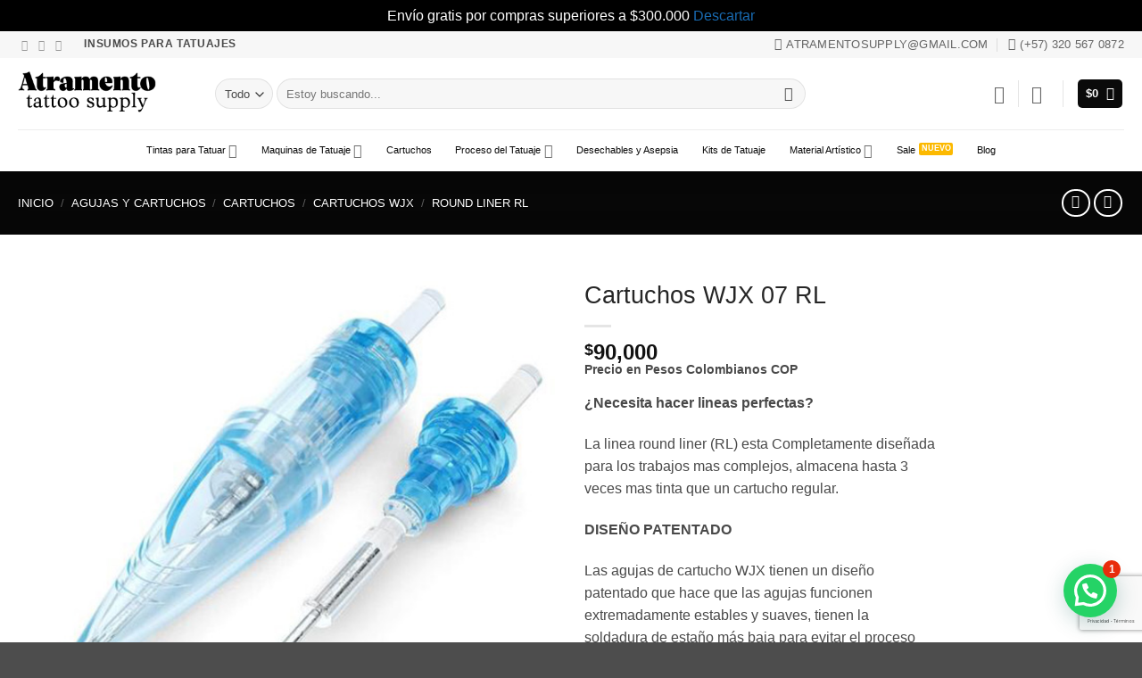

--- FILE ---
content_type: text/html; charset=UTF-8
request_url: https://atramento.com.co/cartuchos-wjx/cartuchos-de-wjx-1007-rl/
body_size: 53590
content:
<!DOCTYPE html><html lang="es" class="loading-site no-js"><head><meta charset="UTF-8" /><link rel="profile" href="http://gmpg.org/xfn/11" /><link rel="pingback" href="https://atramento.com.co/xmlrpc.php" /> <script>document.documentElement.className = document.documentElement.className + ' yes-js js_active js'</script> <script>(function(html){html.className = html.className.replace(/\bno-js\b/,'js')})(document.documentElement);</script> <meta name='robots' content='index, follow, max-image-preview:large, max-snippet:-1, max-video-preview:-1' /><style>img:is([sizes="auto" i],[sizes^="auto," i]){contain-intrinsic-size:3000px 1500px}</style><link rel="preload" href="https://atramento.com.co/wp-content/plugins/rate-my-post/public/css/fonts/ratemypost.ttf" type="font/ttf" as="font" crossorigin="anonymous">  <script data-cfasync="false" data-pagespeed-no-defer>var gtm4wp_datalayer_name = "dataLayer";
	var dataLayer = dataLayer || [];
	const gtm4wp_use_sku_instead = false;
	const gtm4wp_currency = 'COP';
	const gtm4wp_product_per_impression = 15;
	const gtm4wp_clear_ecommerce = false;
	const gtm4wp_datalayer_max_timeout = 2000;</script> <meta name="viewport" content="width=device-width, initial-scale=1" /><title>Cartuchos WJX 07 RL | Atramento Tattoo Supply</title><style id="rocket-critical-css">.styledefult{max-width:300px;clear:both}.styledefult .svg-inline--fa{height:24px!important;width:24px!important}.styledefult a{font-size:16px}.styledefult .azm-social{margin:0;padding:0;display:inline-block;color:#fff;text-align:center;-moz-border-radius:0;-webkit-border-radius:0;border-radius:0}.styledefult .azm-social svg.svg-inline--fa.fa-whatsapp.fa-w-14{line-height:24px;vertical-align:top}.styledefult .azm-btn{margin:8px 8px 8px 0;padding:13px 17px;font-size:16px;line-height:24px;font-weight:300;-moz-border-radius:4px;-webkit-border-radius:4px;border-radius:4px}.styledefult .azm-shadow-bottom{position:relative;overflow:hidden}.styledefult .azm-shadow-bottom:before{content:"";position:absolute;top:50%;left:0;width:100%;height:50%}.styledefult .azm-whatsapp{background:#25d366;font-weight:700}@font-face{font-family:fl-icons;font-display:block;src:url(https://atramento.com.co/wp-content/themes/flatsome/assets/css/icons/fl-icons.eot);src:url(https://atramento.com.co/wp-content/themes/flatsome/assets/css/icons/fl-icons.eot#iefix) format("embedded-opentype"),url(https://atramento.com.co/wp-content/themes/flatsome/assets/css/icons/fl-icons.woff2) format("woff2"),url(https://atramento.com.co/wp-content/themes/flatsome/assets/css/icons/fl-icons.ttf) format("truetype"),url(https://atramento.com.co/wp-content/themes/flatsome/assets/css/icons/fl-icons.woff) format("woff"),url(https://atramento.com.co/wp-content/themes/flatsome/assets/css/icons/fl-icons.svg#fl-icons) format("svg")}.wishlist-icon{position:relative}.wishlist-popup{opacity:0;max-height:0;position:absolute;overflow:hidden;padding:5px;margin-top:-10px;border-radius:5px;line-height:1.3;text-align:center;font-size:.9em;top:100%;background-color:rgba(0,0,0,.8);right:0;color:#fff}.wishlist-popup:after{bottom:100%;right:10px;border:solid transparent;content:" ";height:0;width:0;position:absolute;border-color:transparent;border-bottom-color:rgba(0,0,0,.8);border-width:10px;margin-left:-10px}.wishlist-popup a{color:#ccc;display:block}.joinchat{--bottom:20px;--sep:20px;--header:70px;--red:37;--green:211;--blue:102;--rgb:var(--red),var(--green),var(--blue);--color:rgb(var(--rgb));--dark:rgb(calc(var(--red) - 75),calc(var(--green) - 75),calc(var(--blue) - 75));--hover:rgb(calc(var(--red) + 50),calc(var(--green) + 50),calc(var(--blue) + 50));--bg:rgba(var(--rgb),0.04);--tolerance:210;--bw:calc((var(--red)*0.2126 + var(--green)*0.7152 + var(--blue)*0.0722 - var(--tolerance))*-100000);--text:rgba(var(--bw),var(--bw),var(--bw),min(0.9,max(0.7,var(--bw))));--msg:var(--color);position:fixed;z-index:1000;right:var(--sep);bottom:var(--bottom);color:var(--text);font:normal normal normal 16px/1.625em -apple-system,BlinkMacSystemFont,Segoe UI,Roboto,Oxygen,Ubuntu,Cantarell,Open Sans,Helvetica Neue,sans-serif;letter-spacing:0;transform:scale3d(0,0,0);-webkit-font-smoothing:antialiased}.joinchat *,.joinchat :after,.joinchat :before{box-sizing:border-box}@media (max-width:480px),(orientation:landscape) and (max-width:767px){.joinchat{--bottom:6px;--sep:6px;--header:55px}}@media (color-index:48){.joinchat.joinchat--dark-auto{--msg:var(--dark)}}@media (prefers-color-scheme:dark){.joinchat.joinchat--dark-auto{--msg:var(--dark)}}.joinchat__button{display:flex;flex-direction:row;position:absolute;z-index:2;bottom:8px;right:8px;height:60px;min-width:60px;max-width:95vw;background:#25d366;color:inherit;border-radius:30px;box-shadow:1px 6px 24px 0 rgba(7,94,84,.24);will-change:background-color,width}.joinchat__button__open{width:60px;height:60px;background:transparent url("data:image/svg+xml;charset=utf-8,%3Csvg xmlns='http://www.w3.org/2000/svg' viewBox='0 0 24 24'%3E%3Cpath fill='%23fff' d='M3.516 3.516c4.686-4.686 12.284-4.686 16.97 0 4.686 4.686 4.686 12.283 0 16.97a12.004 12.004 0 01-13.754 2.299l-5.814.735a.392.392 0 01-.438-.44l.748-5.788A12.002 12.002 0 013.517 3.517zm3.61 17.043l.3.158a9.846 9.846 0 0011.534-1.758c3.843-3.843 3.843-10.074 0-13.918-3.843-3.843-10.075-3.843-13.918 0a9.846 9.846 0 00-1.747 11.554l.16.303-.51 3.942a.196.196 0 00.219.22l3.961-.501zm6.534-7.003l-.933 1.164a9.843 9.843 0 01-3.497-3.495l1.166-.933a.792.792 0 00.23-.94L9.561 6.96a.793.793 0 00-.924-.445 1291.6 1291.6 0 00-2.023.524.797.797 0 00-.588.88 11.754 11.754 0 0010.005 10.005.797.797 0 00.88-.587l.525-2.023a.793.793 0 00-.445-.923L14.6 13.327a.792.792 0 00-.94.23z'/%3E%3C/svg%3E") 50% no-repeat;background-size:36px}.joinchat__button__send{display:none;width:60px;height:60px;max-width:60px;padding:12px 11px 12px 13px;margin:0;flex-shrink:0}.joinchat__button__send path{fill:none!important;stroke:var(--text)!important}.joinchat__button__send .joinchat_svg__plain{stroke-dasharray:1097;stroke-dashoffset:1097;animation:joinchat_plain 6s .2s ease-in-out infinite}.joinchat__button__send .joinchat_svg__chat{stroke-dasharray:1020;stroke-dashoffset:1020;animation:joinchat_chat 6s 3.2s ease-in-out infinite}.joinchat__button__sendtext{padding:0;max-width:0;font-weight:600;line-height:60px;white-space:nowrap;opacity:0;overflow:hidden}.joinchat__badge{position:absolute;top:-4px;right:-4px;width:20px;height:20px;border:none;border-radius:50%;background:#e82c0c;font-size:12px;font-weight:600;line-height:20px;text-align:center;box-shadow:none;opacity:0}.joinchat__tooltip{position:absolute;top:14px;right:76px;max-width:calc(100vw - 105px);height:32px;padding:0 14px;border:none;border-radius:16px;background:#fff;color:rgba(0,0,0,.8);line-height:31px;white-space:nowrap;opacity:0;filter:drop-shadow(0 1px 4px rgba(0,0,0,.4));transform:translateZ(0)}.joinchat__tooltip:after{content:"";display:block;position:absolute;top:10px;right:-6px;border:8px solid transparent;border-width:6px 0 6px 8px;border-left-color:#fff}.joinchat__tooltip div{overflow:hidden;text-overflow:ellipsis}.joinchat__box{display:flex;flex-direction:column;position:absolute;bottom:0;right:0;z-index:1;width:calc(100vw - var(--sep)*2);max-width:400px;min-height:170px;max-height:calc(100vh - var(--bottom) - var(--sep));border-radius:32px;background:transparent;box-shadow:0 2px 6px 0 rgba(0,0,0,.5);text-align:left;overflow:hidden;transform:scale3d(0,0,0);opacity:0}.joinchat__header{flex-shrink:0;height:var(--header);line-height:var(--header);padding:0 26px;margin:0;background:var(--color)}.joinchat__copy{font-size:11px;line-height:18px;color:inherit!important;text-decoration:none!important;fill:currentColor;opacity:.7}.joinchat__copy svg{display:inline-block;width:auto;height:18px;vertical-align:-26%}.joinchat__close{position:absolute;top:18px;right:24px;width:34px;height:34px;border-radius:50%;background:rgba(0,0,0,.4) url("data:image/svg+xml;charset=utf-8,%3Csvg xmlns='http://www.w3.org/2000/svg' viewBox='0 0 24 24' fill='%23fff'%3E%3Cpath d='M24 2.4L21.6 0 12 9.6 2.4 0 0 2.4 9.6 12 0 21.6 2.4 24l9.6-9.6 9.6 9.6 2.4-2.4-9.6-9.6L24 2.4z'/%3E%3C/svg%3E") 50% no-repeat;background-size:12px}.joinchat__box__scroll{padding:20px 0 80px;background:#fff linear-gradient(0deg,var(--bg),var(--bg));overflow-x:hidden;overflow-y:auto;will-change:scroll-position}.joinchat__box__scroll::-webkit-scrollbar{width:5px;background:transparent}.joinchat__box__scroll::-webkit-scrollbar-thumb{border-radius:3px;background:transparent}@supports (-webkit-overflow-scrolling:touch){.joinchat__box__scroll{overflow-y:scroll;-webkit-overflow-scrolling:touch}}@media (max-width:480px),(orientation:landscape) and (max-width:767px){.joinchat__close{top:13px;width:28px;height:28px}.joinchat__box__scroll{padding:15px 0 70px}}@media (color-index:48){.joinchat--dark-auto .joinchat__box__scroll{background:#1a1a1a}.joinchat--dark-auto .joinchat__header{background:var(--dark)}}@media (prefers-color-scheme:dark){.joinchat--dark-auto .joinchat__box__scroll{background:#1a1a1a}.joinchat--dark-auto .joinchat__header{background:var(--dark)}}.joinchat__message{position:relative;min-height:60px;padding:17px 20px;margin:0 26px 26px;border-radius:32px;background:#fff;color:#4a4a4a;filter:drop-shadow(0 1px 2px rgba(0,0,0,.3));transform:translateZ(0)}.joinchat__message:before{content:"";display:block;position:absolute;bottom:20px;left:-15px;width:17px;height:25px;background:inherit;-webkit-clip-path:url(https://atramento.com.co/wp-content/plugins/creame-whatsapp-me/public/css/#joinchat__message__peak);clip-path:url(https://atramento.com.co/wp-content/plugins/creame-whatsapp-me/public/css/#joinchat__message__peak)}@media (color-index:48){.joinchat--dark-auto .joinchat__message{background:#505050;color:#d8d8d8}}@media (prefers-color-scheme:dark){.joinchat--dark-auto .joinchat__message{background:#505050;color:#d8d8d8}}@media (max-width:480px),(orientation:landscape) and (max-width:767px){.joinchat__message{padding:18px 16px;line-height:24px;margin:0 20px 20px}}@keyframes joinchat_plain{0%,50%,to{stroke-dashoffset:1097}5%,45%{stroke-dashoffset:0}}@keyframes joinchat_chat{0%,50%,to{stroke-dashoffset:1020}5%,45%{stroke-dashoffset:0}}.ubermenu,.ubermenu .ubermenu-column,.ubermenu .ubermenu-item,.ubermenu .ubermenu-nav,.ubermenu .ubermenu-submenu,.ubermenu .ubermenu-target{margin:0;padding:0;left:auto;right:auto;top:auto;bottom:auto;text-indent:0;clip:auto;position:static;background:0 0;text-transform:none;overflow:visible;z-index:10;-webkit-box-shadow:none;-moz-box-shadow:none;-o-box-shadow:none;box-shadow:none;-webkit-box-sizing:border-box;-moz-box-sizing:border-box;-ms-box-sizing:border-box;-o-box-sizing:border-box;box-sizing:border-box;vertical-align:top;line-height:1.3em;border:none;border-radius:0}.ubermenu,.ubermenu .ubermenu-column,.ubermenu .ubermenu-item,.ubermenu .ubermenu-nav,.ubermenu .ubermenu-submenu,.ubermenu .ubermenu-target{height:auto;width:auto;max-height:none;min-height:0}.ubermenu .ubermenu-submenu-drop{-webkit-backface-visibility:hidden;-moz-backface-visibility:hidden;backface-visibility:hidden;-moz-transform:translateZ(0);-webkit-transform:translateZ(0)}.ubermenu{display:block;line-height:1.3em;text-align:left}.ubermenu-bound{position:relative}.ubermenu,.ubermenu-nav{overflow:visible!important;z-index:100}.ubermenu-nav{text-align:inherit}.ubermenu-nav,.ubermenu-submenu{display:block;margin:0;padding:0;list-style:none}.ubermenu-bar-align-center{float:none;margin:0 auto}.ubermenu-items-align-center{text-align:center}.ubermenu .ubermenu-item{text-align:left;display:inline-block;vertical-align:top}.ubermenu .ubermenu-item-level-0{vertical-align:bottom;-moz-backface-visibility:visible;backface-visibility:visible}.ubermenu .ubermenu-item.ubermenu-item-level-0{float:none}body:not(.rtl) .ubermenu.ubermenu-horizontal .ubermenu-item-level-0:first-child>.ubermenu-target{border-left:none}.ubermenu .ubermenu-submenu-type-stack>.ubermenu-item-normal>.ubermenu-target,.ubermenu .ubermenu-target{padding:15px 20px}.ubermenu .ubermenu-submenu .ubermenu-submenu-type-stack{width:auto}.ubermenu .ubermenu-submenu-type-stack{padding-top:10px;padding-bottom:10px}.ubermenu .ubermenu-submenu-type-stack>.ubermenu-item-normal>.ubermenu-target{padding-top:5px;padding-bottom:5px}.ubermenu .ubermenu-target{display:block;text-decoration:none;position:relative}.ubermenu .ubermenu-submenu .ubermenu-target{backface-visibility:hidden}.ubermenu-sub-indicators .ubermenu-has-submenu-drop>.ubermenu-target>.ubermenu-sub-indicator{position:absolute;right:10px;top:50%;margin-top:-6px}.ubermenu-sub-indicators .ubermenu-has-submenu-drop>.ubermenu-target{padding-right:25px}.ubermenu-sub-indicators .ubermenu-submenu-type-flyout>.ubermenu-has-submenu-drop>.ubermenu-target>.ubermenu-sub-indicator{transform:rotate(-90deg)}.ubermenu .ubermenu-target-text{display:inline-block;vertical-align:baseline;font-family:inherit;font-weight:inherit;color:inherit}.ubermenu .ubermenu-item-layout-image_left>.ubermenu-target-text{padding-left:50px}.ubermenu .ubermenu-item-layout-image_right>.ubermenu-target-text{padding-right:50px}.ubermenu .ubermenu-content-align-left{text-align:left}.ubermenu .ubermenu-column{max-width:100%}.ubermenu .ubermenu-item .ubermenu-submenu-drop{position:absolute;z-index:500;top:-10000px;height:0;max-height:0;visibility:hidden;overflow:hidden}.ubermenu .ubermenu-item:not(.ubermenu-active) .ubermenu-submenu-drop{min-height:0!important}.ubermenu .ubermenu-item .ubermenu-submenu-drop{box-shadow:0 0 20px rgba(0,0,0,.15)}.ubermenu .ubermenu-item-level-0>.ubermenu-submenu-drop{clip:rect(0,5000px,5000px,-5000px)}.ubermenu-bound .ubermenu-submenu-type-mega{min-width:50%}.ubermenu .ubermenu-submenu-drop.ubermenu-submenu-align-left_edge_item{left:auto}.ubermenu .ubermenu-submenu-type-stack>.ubermenu-item{display:block}.ubermenu .ubermenu-submenu-type-stack>.ubermenu-item.ubermenu-column-auto{width:100%;display:block;float:none;min-width:0}.ubermenu-transition-none .ubermenu-item .ubermenu-submenu-drop{top:auto}.ubermenu:not(.ubermenu-transition-slide) .ubermenu-submenu.ubermenu-submenu-type-mega{max-height:600px;overflow-y:auto;-webkit-overflow-scrolling:touch}.ubermenu.ubermenu-disable-submenu-scroll .ubermenu-item>.ubermenu-submenu.ubermenu-submenu-type-mega{overflow:hidden}.ubermenu .ubermenu-submenu-type-flyout>.ubermenu-item{display:block;float:none;position:relative;min-width:150px;clear:both}.ubermenu:not(.ubermenu-transition-slide) .ubermenu-submenu.ubermenu-submenu-type-flyout{max-height:99999px}.ubermenu .ubermenu-submenu .ubermenu-submenu-type-flyout{margin-top:-1px;top:0;left:100%;min-width:0;clip:rect(-10px,5000px,5000px,0)}.ubermenu .ubermenu-submenu .ubermenu-column{display:block;float:left;width:auto}.ubermenu .ubermenu-submenu .ubermenu-column-auto{min-width:100px;width:auto}.ubermenu .ubermenu-column:after,.ubermenu .ubermenu-submenu:after,.ubermenu:after{content:"";display:table;clear:both}.ubermenu{background:0 0}.ubermenu-submenu-drop{background:#fff}.ubermenu-skin-white{font-size:12px;color:#888888}.ubermenu-skin-white .ubermenu-target{color:#555555}.ubermenu-skin-white{border:none;background:#ffffff}.ubermenu-skin-white .ubermenu-item-level-0.ubermenu-current-menu-parent>.ubermenu-target{color:#000000;background:transparent}.ubermenu-skin-white .ubermenu-item-level-0>.ubermenu-target{font-weight:bold;color:#555555;text-transform:none;border-left:none}body:not(.rtl) .ubermenu-skin-white.ubermenu-horizontal .ubermenu-item-level-0:first-child>.ubermenu-target{box-shadow:none}.ubermenu-skin-white .ubermenu-submenu.ubermenu-submenu-drop{background:#ffffff;border:1px solid #e9e9e9}.ubermenu-skin-white.ubermenu-horizontal .ubermenu-item-level-0>.ubermenu-submenu-drop{border-top:1px solid #e9e9e9}.ubermenu-skin-white .ubermenu-submenu,.ubermenu-skin-white .ubermenu-submenu .ubermenu-target{color:#555555}.ubermenu-skin-white .ubermenu-submenu .ubermenu-item-header>.ubermenu-target{font-weight:bold;color:#222222}.ubermenu-skin-white .ubermenu-submenu .ubermenu-item-header.ubermenu-has-submenu-stack>.ubermenu-target{border-bottom:1px solid #e9e9e9}.ubermenu-skin-white .ubermenu-submenu-drop{border-bottom-width:3px}.ubermenu-skin-white{border-top:2px solid #222;border-bottom:1px solid #eee;border-left:none;border-right:none}.fas{-moz-osx-font-smoothing:grayscale;-webkit-font-smoothing:antialiased;display:inline-block;font-style:normal;font-variant:normal;text-rendering:auto;line-height:1}.fa-angle-down:before{content:"\f107"}.fa-whatsapp:before{content:"\f232"}@font-face{font-family:Font Awesome\ 5 Free;font-style:normal;font-weight:400;src:url(https://atramento.com.co/wp-content/plugins/ubermenu-master/assets/fontawesome/fonts/webfonts/fa-regular-400.eot);src:url(https://atramento.com.co/wp-content/plugins/ubermenu-master/assets/fontawesome/fonts/webfonts/fa-regular-400.eot?#iefix) format("embedded-opentype"),url(https://atramento.com.co/wp-content/plugins/ubermenu-master/assets/fontawesome/fonts/webfonts/fa-regular-400.woff2) format("woff2"),url(https://atramento.com.co/wp-content/plugins/ubermenu-master/assets/fontawesome/fonts/webfonts/fa-regular-400.woff) format("woff"),url(https://atramento.com.co/wp-content/plugins/ubermenu-master/assets/fontawesome/fonts/webfonts/fa-regular-400.ttf) format("truetype"),url(https://atramento.com.co/wp-content/plugins/ubermenu-master/assets/fontawesome/fonts/webfonts/fa-regular-400.svg#fontawesome) format("svg")}@font-face{font-family:Font Awesome\ 5 Free;font-style:normal;font-weight:900;src:url(https://atramento.com.co/wp-content/plugins/ubermenu-master/assets/fontawesome/fonts/webfonts/fa-solid-900.eot);src:url(https://atramento.com.co/wp-content/plugins/ubermenu-master/assets/fontawesome/fonts/webfonts/fa-solid-900.eot?#iefix) format("embedded-opentype"),url(https://atramento.com.co/wp-content/plugins/ubermenu-master/assets/fontawesome/fonts/webfonts/fa-solid-900.woff2) format("woff2"),url(https://atramento.com.co/wp-content/plugins/ubermenu-master/assets/fontawesome/fonts/webfonts/fa-solid-900.woff) format("woff"),url(https://atramento.com.co/wp-content/plugins/ubermenu-master/assets/fontawesome/fonts/webfonts/fa-solid-900.ttf) format("truetype"),url(https://atramento.com.co/wp-content/plugins/ubermenu-master/assets/fontawesome/fonts/webfonts/fa-solid-900.svg#fontawesome) format("svg")}.fas{font-family:Font Awesome\ 5 Free}.fas{font-weight:900}html{font-family:sans-serif;-ms-text-size-adjust:100%;-webkit-text-size-adjust:100%}body{margin:0}aside,figure,header,main,nav,section{display:block}a{background-color:transparent}b,strong{font-weight:inherit}b,strong{font-weight:bolder}img{border-style:none}svg:not(:root){overflow:hidden}button,input,select{font:inherit}button,input,select{overflow:visible}button,select{text-transform:none}button,[type="submit"]{-webkit-appearance:button}button::-moz-focus-inner,input::-moz-focus-inner{border:0;padding:0}button:-moz-focusring,input:-moz-focusring{outline:1px dotted ButtonText}[type="checkbox"]{box-sizing:border-box;padding:0}[type="search"]{-webkit-appearance:textfield}[type="search"]::-webkit-search-cancel-button,[type="search"]::-webkit-search-decoration{-webkit-appearance:none}*,*:before,*:after{box-sizing:border-box}html{box-sizing:border-box;background-attachment:fixed}body{color:#777;scroll-behavior:smooth;-webkit-font-smoothing:antialiased;-moz-osx-font-smoothing:grayscale}img{max-width:100%;height:auto;display:inline-block;vertical-align:middle}figure{margin:0}p:empty{display:none}a,button,input{-ms-touch-action:manipulation;touch-action:manipulation}ins{text-decoration:none}iframe{max-width:100%}.col{position:relative;margin:0;padding:0 15px 30px;width:100%}.col-fit{-ms-flex:1;flex:1}.col-inner{position:relative;margin-left:auto;margin-right:auto;width:100%;background-position:50% 50%;background-size:cover;background-repeat:no-repeat;-ms-flex:1 0 auto;flex:1 0 auto}@media screen and (min-width:850px){.col:first-child .col-inner{margin-left:auto;margin-right:0}}@media screen and (max-width:849px){.col{padding-bottom:30px}}.align-middle{-ms-flex-align:center!important;align-items:center!important;-ms-flex-item-align:center!important;-ms-grid-row-align:center!important;align-self:center!important;vertical-align:middle!important}.align-center{-ms-flex-pack:center!important;justify-content:center!important}.small-10{max-width:83.33333%;-ms-flex-preferred-size:83.33333%;flex-basis:83.33333%}.small-12{max-width:100%;-ms-flex-preferred-size:100%;flex-basis:100%}@media screen and (min-width:550px){.medium-8{max-width:66.66667%;-ms-flex-preferred-size:66.66667%;flex-basis:66.66667%}.medium-9{max-width:75%;-ms-flex-preferred-size:75%;flex-basis:75%}}@media screen and (min-width:850px){.large-2{max-width:16.66667%;-ms-flex-preferred-size:16.66667%;flex-basis:16.66667%}.large-6{max-width:50%;-ms-flex-preferred-size:50%;flex-basis:50%}.large-8{max-width:66.66667%;-ms-flex-preferred-size:66.66667%;flex-basis:66.66667%}.large-12{max-width:100%;-ms-flex-preferred-size:100%;flex-basis:100%}}body,.container,.row{width:100%;margin-left:auto;margin-right:auto}.container{padding-left:15px;padding-right:15px}.container,.row{max-width:1080px}.row.row-collapse{max-width:1050px}.flex-row{-js-display:flex;display:-ms-flexbox;display:flex;-ms-flex-flow:row nowrap;flex-flow:row nowrap;-ms-flex-align:center;align-items:center;-ms-flex-pack:justify;justify-content:space-between;width:100%}.header .flex-row{height:100%}.flex-col{max-height:100%}.flex-grow{-ms-flex:1;flex:1;-ms-flex-negative:1;-ms-flex-preferred-size:auto!important}.flex-center{margin:0 auto}.flex-left{margin-right:auto}.flex-right{margin-left:auto}@media (max-width:849px){.medium-flex-wrap{-ms-flex-flow:column wrap;flex-flow:column wrap}.medium-flex-wrap .flex-col{padding-top:5px;padding-bottom:5px;-ms-flex-positive:0;flex-grow:0;width:100%}}@media all and (-ms-high-contrast:none){.nav>li>a>i{top:-1px}}.row{width:100%;-js-display:flex;display:-ms-flexbox;display:flex;-ms-flex-flow:row wrap;flex-flow:row wrap}.row .row:not(.row-collapse),.container .row:not(.row-collapse){padding-left:0;padding-right:0;margin-left:-15px;margin-right:-15px;width:auto}.row-full-width{max-width:100%!important}.row-collapse{padding:0}.row-collapse>.col{padding:0!important}.section{padding:30px 0;position:relative;min-height:auto;width:100%;display:-ms-flexbox;display:flex;-ms-flex-flow:row;flex-flow:row;-ms-flex-align:center;align-items:center}.section.dark{background-color:#666}.section-bg{overflow:hidden}.section-bg,.section-content{width:100%}.section-content{z-index:1}.container .section{padding-left:30px;padding-right:30px}.nav-dropdown{position:absolute;min-width:260px;max-height:0;z-index:9;padding:20px 0 20px;opacity:0;margin:0;box-shadow:1px 1px 15px rgba(0,0,0,0.15);border:2px solid #ddd;color:#777;background-color:#fff;text-align:left;display:table;left:-99999px}.nav-dropdown:after{visibility:hidden;display:block;content:"";clear:both;height:0}.nav-dropdown li{display:block;margin:0;vertical-align:top}.nav-dropdown>li.html{min-width:260px}.nav-dropdown.nav-dropdown-simple li.html{padding:0 20px 10px}.nav-dropdown-has-arrow li.has-dropdown:after,.nav-dropdown-has-arrow li.has-dropdown:before{bottom:-2px;z-index:10;opacity:0;left:50%;border:solid transparent;content:'';height:0;width:0;position:absolute}.nav-dropdown-has-arrow li.has-dropdown:after{border-color:rgba(221,221,221,0);border-bottom-color:#fff;border-width:8px;margin-left:-8px}.nav-dropdown-has-arrow li.has-dropdown:before{z-index:-999;border-bottom-color:#ddd;border-width:11px;margin-left:-11px}.nav p{margin:0;padding-bottom:0}.nav,.nav ul:not(.nav-dropdown){margin:0;padding:0}.nav{width:100%;position:relative;display:inline-block;display:-ms-flexbox;display:flex;-ms-flex-flow:row wrap;flex-flow:row wrap;-ms-flex-align:center;align-items:center}.nav>li{display:inline-block;list-style:none;margin:0;padding:0;position:relative;margin:0 7px}.nav>li>a{padding:10px 0;display:inline-block;display:-ms-inline-flexbox;display:inline-flex;-ms-flex-wrap:wrap;flex-wrap:wrap;-ms-flex-align:center;align-items:center}.nav-small .nav>li>a{vertical-align:top;padding-top:5px;padding-bottom:5px;font-weight:normal}.nav-small.nav>li.html{font-size:.75em}.nav-center{-ms-flex-pack:center;justify-content:center}.nav-left{-ms-flex-pack:start;justify-content:flex-start}.nav-right{-ms-flex-pack:end;justify-content:flex-end}@media (max-width:849px){.medium-nav-center{-ms-flex-pack:center;justify-content:center}}.nav>li>a{color:rgba(102,102,102,0.85)}.nav li:first-child{margin-left:0!important}.nav li:last-child{margin-right:0!important}.nav-uppercase>li>a{letter-spacing:.02em;text-transform:uppercase;font-weight:bolder}@media (min-width:850px){.nav-divided>li{margin:0 .7em}.nav-divided>li+li>a:after{content:"";position:absolute;top:50%;width:1px;border-left:1px solid rgba(0,0,0,0.1);height:15px;margin-top:-7px;left:-1em}}li.html form,li.html select,li.html input{margin:0}.nav.nav-vertical{-ms-flex-flow:column;flex-flow:column}.nav.nav-vertical li{list-style:none;margin:0;width:100%}.nav-vertical li li{font-size:1em;padding-left:.5em}.nav-vertical>li{display:-ms-flexbox;display:flex;-ms-flex-flow:row wrap;flex-flow:row wrap;-ms-flex-align:center;align-items:center}.nav-vertical>li.html{padding-top:1em;padding-bottom:1em}.nav-vertical .social-icons{display:block;width:100%}.badge-container{margin:30px 0 0 0}.badge{display:table;z-index:20;height:2.8em;width:2.8em;-webkit-backface-visibility:hidden;backface-visibility:hidden}.badge-inner{display:table-cell;vertical-align:middle;text-align:center;width:100%;height:100%;background-color:#446084;line-height:.85;color:#fff;font-weight:bolder;padding:2px;white-space:nowrap}.badge-circle{margin-left:-.4em}.badge-circle .badge-inner{border-radius:999px}.button,button{position:relative;display:inline-block;background-color:transparent;text-transform:uppercase;font-size:.97em;letter-spacing:.03em;font-weight:bolder;text-align:center;color:currentColor;text-decoration:none;border:1px solid transparent;vertical-align:middle;border-radius:0;margin-top:0;margin-right:1em;text-shadow:none;line-height:2.4em;min-height:2.5em;padding:0 1.2em;max-width:100%;text-rendering:optimizeLegibility;box-sizing:border-box}.button span{display:inline-block;line-height:1.6}.button.is-outline{line-height:2.19em}.button{color:#fff;background-color:#446084;background-color:var(--primary-color);border-color:rgba(0,0,0,0.05)}.button.is-outline{border:2px solid currentColor;background-color:transparent}.dark .button{color:#fff}.is-outline{color:silver}.primary{background-color:#446084}.white{background-color:#fff!important;color:#666!important}.white.button.is-outline{background-color:transparent;color:currentColor!important}.white.is-outline{color:#fff!important;background-color:transparent!important}.secondary,.button.alt{background-color:#d26e4b}.header-button{display:inline-block}.header-button .button{margin:0}.flex-col button,.flex-col .button,.flex-col input{margin-bottom:0}.is-divider{height:3px;display:block;background-color:rgba(0,0,0,0.1);margin:1em 0 1em;width:100%;max-width:30px}.dark .is-divider{background-color:rgba(255,255,255,0.3)}form{margin-bottom:0}input[type='search'],input[type='text'],input[type='password'],select{box-sizing:border-box;border:1px solid #ddd;padding:0 .75em;height:2.507em;font-size:.97em;border-radius:0;max-width:100%;width:100%;vertical-align:middle;background-color:#fff;color:#333;box-shadow:inset 0 1px 2px rgba(0,0,0,0.1)}input[type='search'],input[type='text']{-webkit-appearance:none;-moz-appearance:none;appearance:none}label{font-weight:bold;display:block;font-size:.9em;margin-bottom:0.4em}input[type='checkbox']{display:inline;margin-right:10px;font-size:16px}select{box-shadow:inset 0 -1.4em 1em 0 rgba(0,0,0,0.02);background-color:#fff;-webkit-appearance:none;-moz-appearance:none;background-image:url("data:image/svg+xml;charset=utf8, %3Csvg xmlns='http://www.w3.org/2000/svg' width='24' height='24' viewBox='0 0 24 24' fill='none' stroke='%23333' stroke-width='2' stroke-linecap='round' stroke-linejoin='round' class='feather feather-chevron-down'%3E%3Cpolyline points='6 9 12 15 18 9'%3E%3C/polyline%3E%3C/svg%3E");background-position:right .45em top 50%;background-repeat:no-repeat;padding-right:1.4em;background-size:auto 16px;border-radius:0;display:block}select.resize-select{width:55px}@media screen and (-ms-high-contrast:active),(-ms-high-contrast:none){select::-ms-expand{display:none}}.form-flat input:not([type="submit"]),.form-flat select{background-color:rgba(0,0,0,0.03);box-shadow:none;border-color:rgba(0,0,0,0.09);color:currentColor!important;border-radius:99px}.form-flat button,.form-flat input{border-radius:99px}.form-flat .flex-row .flex-col{padding-right:4px}.form-flat .button.icon{color:currentColor!important;border-color:transparent!important;background-color:transparent!important;box-shadow:none}.icon-box .icon-box-img{margin-bottom:1em;max-width:100%;position:relative}.icon-box-img img{padding-top:.2em;width:100%}.icon-box-left{-js-display:flex;display:-ms-flexbox;display:flex;-ms-flex-flow:row wrap;flex-flow:row wrap;width:100%}.icon-box-left .icon-box-img{-ms-flex:0 0 auto;flex:0 0 auto;margin-bottom:0;max-width:200px}.icon-box-left .icon-box-text{-ms-flex:1 1 0px;flex:1 1 0px}.icon-box-left .icon-box-img+.icon-box-text{padding-left:1em}i[class^="icon-"],i[class*=" icon-"]{font-family:'fl-icons'!important;font-display:block;speak:none!important;margin:0;padding:0;display:inline-block;font-style:normal!important;font-weight:normal!important;font-variant:normal!important;text-transform:none!important;position:relative;line-height:1.2}button i,.button i{vertical-align:middle;top:-1.5px}a.icon:not(.button){font-family:sans-serif;margin-left:.25em;margin-right:.25em;font-size:1.2em}.header a.icon:not(.button){margin-left:.3em;margin-right:.3em}.header .nav-small a.icon:not(.button){font-size:1em}.button.icon{margin-left:.12em;margin-right:.12em;min-width:2.5em;padding-left:.6em;padding-right:.6em;display:inline-block}.button.icon i{font-size:1.2em}.button.icon.is-small{border-width:1px}.button.icon.is-small i{top:-1px}.button.icon.circle{padding-left:0;padding-right:0}.button.icon.circle>i{margin:0 8px}.button.icon.circle>i:only-child{margin:0}.nav>li>a>i{vertical-align:middle;font-size:20px}.nav>li>a>i+span{margin-left:5px}.nav>li>a>i.icon-search{font-size:1.2em}.nav>li>a>i.icon-menu{font-size:1.9em}.nav>li.has-icon>a>i{min-width:1em}[data-icon-label]{position:relative}[data-icon-label="0"]:after{display:none}[data-icon-label]:after{content:attr(data-icon-label);position:absolute;font-style:normal;font-family:Arial,Sans-serif!important;top:-10px;right:-10px;font-weight:bolder;background-color:#d26e4b;box-shadow:1px 1px 3px 0px rgba(0,0,0,0.3);font-size:11px;padding-left:2px;padding-right:2px;opacity:.9;line-height:17px;letter-spacing:-.5px;height:17px;min-width:17px;border-radius:99px;color:#fff;text-align:center;z-index:1}.button [data-icon-label]:after{top:-12px;right:-12px}img{opacity:1}.image-tools{padding:10px;position:absolute}.image-tools a:last-child{margin-bottom:0}.image-tools.top.right{padding-bottom:0;padding-left:0}@media only screen and (max-device-width:1024px){.image-tools{opacity:1!important;padding:5px}}.lightbox-content{background-color:#fff;max-width:875px;margin:0 auto;transform:translateZ(0);box-shadow:3px 3px 20px 0 rgba(0,0,0,0.15);position:relative}.lightbox-content .lightbox-inner{padding:30px 20px}.mfp-hide{display:none!important}.slider{position:relative;scrollbar-width:none}.slider:not(.flickity-enabled){white-space:nowrap;overflow-y:hidden;overflow-x:scroll;width:auto;-ms-overflow-style:-ms-autohiding-scrollbar}.slider::-webkit-scrollbar{width:0px!important;height:0px!important}.slider:not(.flickity-enabled)>*{display:inline-block!important;white-space:normal!important;vertical-align:top}.slider>div:not(.col){width:100%}label{color:#222}a{color:#334862;text-decoration:none}a.plain{color:currentColor}.dark a{color:currentColor}ul{list-style:disc}ul{margin-top:0;padding:0}ul ul{margin:1.5em 0 1.5em 3em}li{margin-bottom:.6em}.entry-summary ul li{margin-left:1.3em}.button,button,input,select{margin-bottom:1em}form,figure,p,ul{margin-bottom:1.3em}form p{margin-bottom:.5em}body{line-height:1.6}h1,h3,h4{color:#555;width:100%;margin-top:0;margin-bottom:.5em;text-rendering:optimizeSpeed}h1{font-size:1.7em;line-height:1.3}h3{font-size:1.25em}h4{font-size:1.125em}@media (max-width:549px){h1{font-size:1.4em}h3{font-size:1em}}p{margin-top:0}.uppercase{line-height:1.05;letter-spacing:.05em;text-transform:uppercase}.lowercase{text-transform:none!important}.is-normal{font-weight:normal}.uppercase{line-height:1.2;text-transform:uppercase}.is-larger{font-size:1.3em}.is-small,.is-small.button{font-size:.8em}@media (max-width:549px){.is-larger{font-size:1.2em}}.nav>li>a{font-size:.8em}.nav>li.html{font-size:.85em}.container:after,.row:after,.clearfix:after{content:"";display:table;clear:both}@media (max-width:549px){.hide-for-small{display:none!important}}@media (min-width:850px){.show-for-medium{display:none!important}}@media (max-width:849px){.hide-for-medium{display:none!important}.medium-text-center{text-align:center!important;width:100%!important;float:none!important}}.full-width,.expand{width:100%!important;max-width:100%!important;padding-left:0!important;padding-right:0!important;display:block}.mb-0{margin-bottom:0!important}.ml-0{margin-left:0!important}.mb-half{margin-bottom:15px}.mb-half:last-child{margin-bottom:0}.inner-padding{padding:30px}.last-reset *:last-child{margin-bottom:0}.text-left{text-align:left}.text-center{text-align:center}.text-center>div,.text-center .is-divider{margin-left:auto;margin-right:auto}.relative{position:relative!important}.absolute{position:absolute!important}.fixed{position:fixed!important;z-index:12}.top{top:0}.right{right:0}.left{left:0}.bottom{bottom:0}.fill{position:absolute;top:0;left:0;height:100%;right:0;bottom:0;padding:0!important;margin:0!important}.bg-fill{background-size:cover!important;background-repeat:no-repeat!important;background-position:50% 50%}.circle{border-radius:999px!important;object-fit:cover}.round{border-radius:5px}.hidden{display:none!important;visibility:hidden!important}.z-1{z-index:21}.z-3{z-index:23}.z-top{z-index:9995}.no-scrollbar{-ms-overflow-style:-ms-autohiding-scrollbar;scrollbar-width:none}.no-scrollbar::-webkit-scrollbar{width:0px!important;height:0px!important}.screen-reader-text{clip:rect(1px,1px,1px,1px);position:absolute!important;height:1px;width:1px;overflow:hidden}[data-parallax]:not(.parallax-active){opacity:0}[data-parallax]{will-change:transform!important}[data-parallax-container]{overflow:hidden}.show-on-hover{opacity:0;filter:blur(0)}.button.tooltip{opacity:1}.dark,.dark p{color:#f1f1f1}html{overflow-x:hidden}#wrapper,#main{background-color:#fff;position:relative}.header,.header-wrapper{width:100%;z-index:30;position:relative;background-size:cover;background-position:50% 0}.header-bg-color{background-color:rgba(255,255,255,0.9)}.header-top,.header-bottom{display:-ms-flexbox;display:flex;-ms-flex-align:center;align-items:center;-ms-flex-wrap:no-wrap;flex-wrap:no-wrap}.header-bg-image,.header-bg-color{background-position:50% 0}.header-top{background-color:#446084;z-index:11;position:relative;min-height:20px}.header-main{z-index:10;position:relative}.header-bottom{z-index:9;position:relative;min-height:35px}.top-divider{margin-bottom:-1px;border-top:1px solid currentColor;opacity:0.1}.nav>li.header-divider{border-left:1px solid rgba(0,0,0,0.1);height:30px;vertical-align:middle;position:relative;margin:0 7.5px}.widget{margin-bottom:1.5em}.breadcrumbs{color:#222;font-weight:bold;letter-spacing:0;padding:0}.breadcrumbs .divider{position:relative;top:0;opacity:.35;margin:0 .3em;font-weight:300}.dark .breadcrumbs{color:#fff}.breadcrumbs a{color:rgba(102,102,102,0.7);font-weight:normal}.breadcrumbs a:first-of-type{margin-left:0}.dark .breadcrumbs a{color:#fff}html{background-color:#5b5b5b}.back-to-top{margin:0;opacity:0;bottom:20px;right:20px;-ms-transform:translateY(30%);transform:translateY(30%)}.logo{line-height:1;margin:0}.logo a{text-decoration:none;display:block;color:#446084;font-size:32px;text-transform:uppercase;font-weight:bolder;margin:0}.logo img{display:block;width:auto}.header-logo-dark{display:none!important}.logo-left .logo{margin-left:0;margin-right:30px}@media screen and (max-width:849px){.header-inner .nav{-ms-flex-wrap:nowrap;flex-wrap:nowrap}.medium-logo-center .flex-left{-ms-flex-order:1;order:1;-ms-flex:1 1 0px;flex:1 1 0}.medium-logo-center .logo{-ms-flex-order:2;order:2;text-align:center;margin:0 15px}.medium-logo-center .logo img{margin:0 auto}.medium-logo-center .flex-right{-ms-flex:1 1 0px;flex:1 1 0;-ms-flex-order:3;order:3}}.next-prev-thumbs li{position:relative;display:inline-block;margin:0 1px 0!important}.next-prev-thumbs li .button{margin-bottom:0}.next-prev-thumbs .nav-dropdown{padding:2px;width:90px;min-width:90px}.page-title{position:relative}.page-title-bg{overflow:hidden}.title-overlay{background-color:rgba(0,0,0,0.25)}.page-title-inner{position:relative;padding-top:20px;min-height:60px}.page-title-inner ul{margin-top:0;margin-bottom:0}.featured-title{background-color:#446084;text-shadow:1px 1px 1px rgba(0,0,0,0.2)}.featured-title .page-title-inner{padding-bottom:20px}.featured-title .page-title-bg{box-shadow:inset 0 0 30px 0px rgba(0,0,0,0.1)}.sidebar-menu .search-form{display:block!important}.searchform-wrapper form{margin-bottom:0}.sidebar-menu .search-form{padding:5px 0;width:100%}.form-flat .search-form-categories{padding-right:5px}.searchform{position:relative}.searchform .button.icon{margin:0}.searchform .button.icon i{font-size:1.2em}.searchform-wrapper{width:100%}.searchform-wrapper.form-flat .flex-col:last-of-type{margin-left:-2.9em}.header .search-form .live-search-results{text-align:left;color:#111;top:105%;box-shadow:0 0 10px 0 rgba(0,0,0,0.1);left:0;right:0;background-color:rgba(255,255,255,0.95);position:absolute}.header li .html .live-search-results{top:0;position:relative;box-shadow:none;background-color:transparent}.section-title b{display:block;-ms-flex:1;flex:1;height:2px;opacity:.1;background-color:currentColor}.section-title-normal b{display:none}.icon-user:before{content:"\e901"}.icon-phone:before{content:"\e600"}.icon-menu:before{content:"\e800"}.icon-shopping-basket:before{content:"\e909"}.icon-heart:before{content:"\e000"}.icon-angle-right:before{content:"\f105"}.icon-angle-up:before{content:"\f106"}.icon-envelop:before{content:"\e003"}.icon-facebook:before{content:"\e002"}.icon-instagram:before{content:"\e00e"}.icon-search:before{content:"\e012"}.icon-whatsapp:before{content:"\e907"}.social-icons{display:inline-block;vertical-align:middle;font-size:.85em;color:#999}.html .social-icons{font-size:1em}.social-icons i{min-width:1em}.filter-button{display:inline-block;margin-top:.5em}.woocommerce-form-login .button{margin-bottom:0}p.form-row-wide{clear:both}.woocommerce-product-gallery figure{margin:0}.price{line-height:1}.product-info .price{font-size:1.5em;margin:.5em 0;font-weight:bolder}.price-wrapper .price{display:block}span.amount{white-space:nowrap;color:#111;font-weight:bold}.header-cart-title span.amount{color:currentColor}del span.amount{opacity:.6;font-weight:normal;margin-right:.3em}.product-main{padding:40px 0}.product-info{padding-top:10px}.product-summary .woocommerce-Price-currencySymbol{font-size:.75em;vertical-align:top;margin-top:.05em}.product-summary .quantity{margin-bottom:1em}.product_meta{font-size:.8em;margin-bottom:1em}.product_meta>span{display:block;border-top:1px dotted #ddd;padding:5px 0}.product-info p.stock{margin-bottom:1em;line-height:1.3;font-size:.8em;font-weight:bold}p.in-stock{color:#7a9c59}.product-gallery{padding-bottom:0!important}.product-gallery-slider img{width:100%}.product-sidebar-small{font-size:.9em}.sticky-add-to-cart__product{display:none;-ms-flex-align:center;align-items:center;padding:3px}.sticky-add-to-cart__product .product-title-small{margin-right:1em;max-width:180px;line-height:1}.sticky-add-to-cart__product img{width:45px;height:45px;object-fit:cover;object-position:50% 50%;margin-right:1em;border-radius:5px}.quantity{opacity:1;display:inline-block;display:-ms-inline-flexbox;display:inline-flex;margin-right:1em;white-space:nowrap;vertical-align:top}.quantity+.button{margin-right:0;font-size:1em}.quantity input{padding-left:0;padding-right:0;display:inline-block;vertical-align:top;margin:0}.widget_shopping_cart .button{width:100%;margin:.5em 0 0}</style><link rel="preload" href="https://atramento.com.co/wp-content/cache/min/1/6f0614a132f226643d39ecc6e1c9a8c9.css" as="style" onload="this.onload=null;this.rel='stylesheet'" data-minify="1" /><link rel="canonical" href="https://atramento.com.co/cartuchos-wjx/cartuchos-de-wjx-1007-rl/" /><meta property="og:locale" content="es_ES" /><meta property="og:type" content="article" /><meta property="og:title" content="Cartuchos WJX 07 RL | Atramento Tattoo Supply" /><meta property="og:description" content="¿Necesita hacer lineas perfectas? La linea round liner (RL) esta Completamente diseñada para los trabajos mas complejos, almacena hasta 3 veces mas tinta que un cartucho regular. DISEÑO PATENTADO Las agujas de cartucho WJX tienen un diseño patentado que hace que las agujas funcionen extremadamente estables y suaves, tienen la soldadura de estaño más baja para evitar el proceso químico y garantizar la seguridad. Rebote especial: hay cuatro elásticos especiales que alivian la presión de la barra de agujas Paquete: 20 piezas por caja &nbsp;" /><meta property="og:url" content="https://atramento.com.co/cartuchos-wjx/cartuchos-de-wjx-1007-rl/" /><meta property="og:site_name" content="Atramento Tattoo Supply" /><meta property="article:publisher" content="https://www.facebook.com/atramentosupply/" /><meta property="article:modified_time" content="2023-12-14T18:14:57+00:00" /><meta property="og:image" content="https://atramento.com.co/wp-content/uploads/2021/02/cartuchos-para-tatuar-round-liner-WJX.jpg" /><meta property="og:image:width" content="555" /><meta property="og:image:height" content="555" /><meta property="og:image:type" content="image/jpeg" /><meta name="twitter:card" content="summary_large_image" /><meta name="twitter:label1" content="Tiempo de lectura" /><meta name="twitter:data1" content="2 minutos" /> <script type="application/ld+json" class="yoast-schema-graph">{"@context":"https://schema.org","@graph":[{"@type":"WebPage","@id":"https://atramento.com.co/cartuchos-wjx/cartuchos-de-wjx-1007-rl/","url":"https://atramento.com.co/cartuchos-wjx/cartuchos-de-wjx-1007-rl/","name":"Cartuchos WJX 07 RL | Atramento Tattoo Supply","isPartOf":{"@id":"https://atramento.com.co/#website"},"primaryImageOfPage":{"@id":"https://atramento.com.co/cartuchos-wjx/cartuchos-de-wjx-1007-rl/#primaryimage"},"image":{"@id":"https://atramento.com.co/cartuchos-wjx/cartuchos-de-wjx-1007-rl/#primaryimage"},"thumbnailUrl":"https://atramento.com.co/wp-content/uploads/2021/02/cartuchos-para-tatuar-round-liner-WJX.jpg","datePublished":"2021-02-13T07:09:12+00:00","dateModified":"2023-12-14T18:14:57+00:00","breadcrumb":{"@id":"https://atramento.com.co/cartuchos-wjx/cartuchos-de-wjx-1007-rl/#breadcrumb"},"inLanguage":"es","potentialAction":[{"@type":"ReadAction","target":["https://atramento.com.co/cartuchos-wjx/cartuchos-de-wjx-1007-rl/"]}]},{"@type":"ImageObject","inLanguage":"es","@id":"https://atramento.com.co/cartuchos-wjx/cartuchos-de-wjx-1007-rl/#primaryimage","url":"https://atramento.com.co/wp-content/uploads/2021/02/cartuchos-para-tatuar-round-liner-WJX.jpg","contentUrl":"https://atramento.com.co/wp-content/uploads/2021/02/cartuchos-para-tatuar-round-liner-WJX.jpg","width":555,"height":555,"caption":"cartuchos round liner WJX | WJX Colombia"},{"@type":"BreadcrumbList","@id":"https://atramento.com.co/cartuchos-wjx/cartuchos-de-wjx-1007-rl/#breadcrumb","itemListElement":[{"@type":"ListItem","position":1,"name":"Inicio","item":"https://atramento.com.co/"},{"@type":"ListItem","position":2,"name":"Tienda","item":"https://atramento.com.co/tienda/"},{"@type":"ListItem","position":3,"name":"Cartuchos WJX 07 RL"}]},{"@type":"WebSite","@id":"https://atramento.com.co/#website","url":"https://atramento.com.co/","name":"Atramento Tattoo Supply","description":"Implementos de tatuaje para artistas","publisher":{"@id":"https://atramento.com.co/#organization"},"potentialAction":[{"@type":"SearchAction","target":{"@type":"EntryPoint","urlTemplate":"https://atramento.com.co/?s={search_term_string}"},"query-input":{"@type":"PropertyValueSpecification","valueRequired":true,"valueName":"search_term_string"}}],"inLanguage":"es"},{"@type":"Organization","@id":"https://atramento.com.co/#organization","name":"Atramento Tattoo Supply","url":"https://atramento.com.co/","logo":{"@type":"ImageObject","inLanguage":"es","@id":"https://atramento.com.co/#/schema/logo/image/","url":"","contentUrl":"","caption":"Atramento Tattoo Supply"},"image":{"@id":"https://atramento.com.co/#/schema/logo/image/"},"sameAs":["https://www.facebook.com/atramentosupply/","https://www.instagram.com/atramento.supply/"]}]}</script> <link rel='dns-prefetch' href='//www.google.com' /><link rel='dns-prefetch' href='//capi-automation.s3.us-east-2.amazonaws.com' /><link href='https://fonts.gstatic.com' crossorigin rel='preconnect' /><link rel='prefetch' href='https://atramento.com.co/wp-content/themes/flatsome/assets/js/flatsome.js?ver=e2eddd6c228105dac048' /><link rel='prefetch' href='https://atramento.com.co/wp-content/themes/flatsome/assets/js/chunk.slider.js?ver=3.20.2' /><link rel='prefetch' href='https://atramento.com.co/wp-content/themes/flatsome/assets/js/chunk.popups.js?ver=3.20.2' /><link rel='prefetch' href='https://atramento.com.co/wp-content/themes/flatsome/assets/js/chunk.tooltips.js?ver=3.20.2' /><link rel='prefetch' href='https://atramento.com.co/wp-content/themes/flatsome/assets/js/woocommerce.js?ver=1c9be63d628ff7c3ff4c' /><link rel="alternate" type="application/rss+xml" title="Atramento Tattoo Supply &raquo; Feed" href="https://atramento.com.co/feed/" /><link rel="alternate" type="application/rss+xml" title="Atramento Tattoo Supply &raquo; Feed de los comentarios" href="https://atramento.com.co/comments/feed/" /><link rel="alternate" type="application/rss+xml" title="Atramento Tattoo Supply &raquo; Comentario Cartuchos WJX 07 RL del feed" href="https://atramento.com.co/cartuchos-wjx/cartuchos-de-wjx-1007-rl/feed/" /><style id='woocommerce-inline-inline-css' type='text/css'>.woocommerce form .form-row .required{visibility:visible}</style><style id='flatsome-main-inline-css' type='text/css'>@font-face{font-family:"fl-icons";font-display:block;src:url(https://atramento.com.co/wp-content/themes/flatsome/assets/css/icons/fl-icons.eot?v=3.20.2);src:url(https://atramento.com.co/wp-content/themes/flatsome/assets/css/icons/fl-icons.eot#iefix?v=3.20.2) format("embedded-opentype"),url(https://atramento.com.co/wp-content/themes/flatsome/assets/css/icons/fl-icons.woff2?v=3.20.2) format("woff2"),url(https://atramento.com.co/wp-content/themes/flatsome/assets/css/icons/fl-icons.ttf?v=3.20.2) format("truetype"),url(https://atramento.com.co/wp-content/themes/flatsome/assets/css/icons/fl-icons.woff?v=3.20.2) format("woff"),url(https://atramento.com.co/wp-content/themes/flatsome/assets/css/icons/fl-icons.svg?v=3.20.2#fl-icons) format("svg")}</style> <script type="text/javascript">window._nslDOMReady = (function () {
                const executedCallbacks = new Set();
            
                return function (callback) {
                    /**
                    * Third parties might dispatch DOMContentLoaded events, so we need to ensure that we only run our callback once!
                    */
                    if (executedCallbacks.has(callback)) return;
            
                    const wrappedCallback = function () {
                        if (executedCallbacks.has(callback)) return;
                        executedCallbacks.add(callback);
                        callback();
                    };
            
                    if (document.readyState === "complete" || document.readyState === "interactive") {
                        wrappedCallback();
                    } else {
                        document.addEventListener("DOMContentLoaded", wrappedCallback);
                    }
                };
            })();</script><script type="text/javascript" id="jquery-core-js-extra">/* <![CDATA[ */ var xlwcty = {"ajax_url":"https:\/\/atramento.com.co\/wp-admin\/admin-ajax.php","version":"2.21.0","wc_version":"10.2.2"}; /* ]]> */</script> <script type="text/javascript" src="https://atramento.com.co/wp-includes/js/jquery/jquery.min.js?ver=3.7.1" id="jquery-core-js"></script> <script type="text/javascript" src="https://atramento.com.co/wp-includes/js/jquery/jquery-migrate.min.js?ver=3.4.1" id="jquery-migrate-js"></script> <script type="text/javascript" src="https://atramento.com.co/wp-content/plugins/woocommerce/assets/js/jquery-blockui/jquery.blockUI.min.js?ver=2.7.0-wc.10.2.2" id="jquery-blockui-js" data-wp-strategy="defer"></script> <script type="text/javascript" id="wc-add-to-cart-js-extra">/* <![CDATA[ */ var wc_add_to_cart_params = {"ajax_url":"\/wp-admin\/admin-ajax.php","wc_ajax_url":"\/?wc-ajax=%%endpoint%%","i18n_view_cart":"Ver carrito","cart_url":"https:\/\/atramento.com.co\/carrito\/","is_cart":"","cart_redirect_after_add":"no"}; /* ]]> */</script> <script type="text/javascript" src="https://atramento.com.co/wp-content/plugins/woocommerce/assets/js/frontend/add-to-cart.min.js?ver=10.2.2" id="wc-add-to-cart-js" defer="defer" data-wp-strategy="defer"></script> <script type="text/javascript" id="wc-single-product-js-extra">/* <![CDATA[ */ var wc_single_product_params = {"i18n_required_rating_text":"Por favor elige una puntuaci\u00f3n","i18n_rating_options":["1 de 5 estrellas","2 de 5 estrellas","3 de 5 estrellas","4 de 5 estrellas","5 de 5 estrellas"],"i18n_product_gallery_trigger_text":"Ver galer\u00eda de im\u00e1genes a pantalla completa","review_rating_required":"yes","flexslider":{"rtl":false,"animation":"slide","smoothHeight":true,"directionNav":false,"controlNav":"thumbnails","slideshow":false,"animationSpeed":500,"animationLoop":false,"allowOneSlide":false},"zoom_enabled":"","zoom_options":[],"photoswipe_enabled":"","photoswipe_options":{"shareEl":false,"closeOnScroll":false,"history":false,"hideAnimationDuration":0,"showAnimationDuration":0},"flexslider_enabled":""}; /* ]]> */</script> <script type="text/javascript" src="https://atramento.com.co/wp-content/plugins/woocommerce/assets/js/frontend/single-product.min.js?ver=10.2.2" id="wc-single-product-js" defer="defer" data-wp-strategy="defer"></script> <script type="text/javascript" src="https://atramento.com.co/wp-content/plugins/woocommerce/assets/js/js-cookie/js.cookie.min.js?ver=2.1.4-wc.10.2.2" id="js-cookie-js" data-wp-strategy="defer"></script> <script type="text/javascript" src="https://atramento.com.co/wp-content/plugins/woocommerce/assets/js/photoswipe/photoswipe.min.js?ver=4.1.1-wc.10.2.2" id="photoswipe-js" defer="defer" data-wp-strategy="defer"></script> <script type="text/javascript" src="https://atramento.com.co/wp-content/plugins/woocommerce/assets/js/photoswipe/photoswipe-ui-default.min.js?ver=4.1.1-wc.10.2.2" id="photoswipe-ui-default-js" defer="defer" data-wp-strategy="defer"></script> <link rel="https://api.w.org/" href="https://atramento.com.co/wp-json/" /><link rel="alternate" title="JSON" type="application/json" href="https://atramento.com.co/wp-json/wp/v2/product/9075" /><link rel="EditURI" type="application/rsd+xml" title="RSD" href="https://atramento.com.co/xmlrpc.php?rsd" /><link rel='shortlink' href='https://atramento.com.co/?p=9075' /> <style type="text/css">.label-purple.menu-item>a:after{background-color:#fcb900;border-radius:2px;color:#fff;content:"nuevo";display:inline-block;font-size:9px;font-weight:bolder;letter-spacing:-.1px;line-height:9px;margin-left:4px;padding:2px 3px 3px;position:relative;text-transform:uppercase;top:-2px}Para mejorar tu conocimiento sobre CSS,echa un vistazo a https://www.w3schools.com/css/css_syntax.asp Fin del comentario */</style>  <script data-cfasync="false" data-pagespeed-no-defer>var dataLayer_content = {"pagePostType":"product","pagePostType2":"single-product","pagePostAuthor":"johntramento2018","productRatingCounts":[],"productAverageRating":0,"productReviewCount":0,"productType":"simple","productIsVariable":0};
	dataLayer.push( dataLayer_content );</script> <script data-cfasync="false" data-pagespeed-no-defer>(function(w,d,s,l,i){w[l]=w[l]||[];w[l].push({'gtm.start':
new Date().getTime(),event:'gtm.js'});var f=d.getElementsByTagName(s)[0],
j=d.createElement(s),dl=l!='dataLayer'?'&l='+l:'';j.async=true;j.src=
'//www.googletagmanager.com/gtm.js?id='+i+dl;f.parentNode.insertBefore(j,f);
})(window,document,'script','dataLayer','GTM-PZVQ2TN');</script> <meta name="google-site-verification" content="RaHykMI8YUc-VrzZdW-15_hXHMlQwZ-HrX3kqLEVjpc" /> <script data-ad-client="ca-pub-9504781326110332" async src="https://pagead2.googlesyndication.com/pagead/js/adsbygoogle.js"></script> <noscript><style>.woocommerce-product-gallery{opacity:1!important}</style></noscript> <script  type="text/javascript">!function(f,b,e,v,n,t,s){if(f.fbq)return;n=f.fbq=function(){n.callMethod?
					n.callMethod.apply(n,arguments):n.queue.push(arguments)};if(!f._fbq)f._fbq=n;
					n.push=n;n.loaded=!0;n.version='2.0';n.queue=[];t=b.createElement(e);t.async=!0;
					t.src=v;s=b.getElementsByTagName(e)[0];s.parentNode.insertBefore(t,s)}(window,
					document,'script','https://connect.facebook.net/en_US/fbevents.js');</script>  <script  type="text/javascript">fbq('init', '638182008001652', {}, {
    "agent": "woocommerce_0-10.2.2-3.5.12"
});

				document.addEventListener( 'DOMContentLoaded', function() {
					// Insert placeholder for events injected when a product is added to the cart through AJAX.
					document.body.insertAdjacentHTML( 'beforeend', '<div class=\"wc-facebook-pixel-event-placeholder\"></div>' );
				}, false );</script> <style>.woocommerce-messages .woocommerce-info{margin-left:auto;margin-right:auto;color:inherit}.woocommerce-messages .woocommerce-info a.button.wc-forward{float:left}</style><link rel="icon" href="https://atramento.com.co/wp-content/uploads/2018/12/cropped-atramento-favicon-32x32.png" sizes="32x32" /><link rel="icon" href="https://atramento.com.co/wp-content/uploads/2018/12/cropped-atramento-favicon-192x192.png" sizes="192x192" /><link rel="apple-touch-icon" href="https://atramento.com.co/wp-content/uploads/2018/12/cropped-atramento-favicon-180x180.png" /><meta name="msapplication-TileImage" content="https://atramento.com.co/wp-content/uploads/2018/12/cropped-atramento-favicon-270x270.png" /><style type="text/css">div.nsl-container[data-align="left"]{text-align:left}div.nsl-container[data-align="center"]{text-align:center}div.nsl-container[data-align="right"]{text-align:right}div.nsl-container div.nsl-container-buttons a[data-plugin="nsl"]{text-decoration:none;box-shadow:none;border:0}div.nsl-container .nsl-container-buttons{display:flex;padding:5px 0}div.nsl-container.nsl-container-block .nsl-container-buttons{display:inline-grid;grid-template-columns:minmax(145px,auto)}div.nsl-container-block-fullwidth .nsl-container-buttons{flex-flow:column;align-items:center}div.nsl-container-block-fullwidth .nsl-container-buttons a,div.nsl-container-block .nsl-container-buttons a{flex:1 1 auto;display:block;margin:5px 0;width:100%}div.nsl-container-inline{margin:-5px;text-align:left}div.nsl-container-inline .nsl-container-buttons{justify-content:center;flex-wrap:wrap}div.nsl-container-inline .nsl-container-buttons a{margin:5px;display:inline-block}div.nsl-container-grid .nsl-container-buttons{flex-flow:row;align-items:center;flex-wrap:wrap}div.nsl-container-grid .nsl-container-buttons a{flex:1 1 auto;display:block;margin:5px;max-width:280px;width:100%}@media only screen and (min-width:650px){div.nsl-container-grid .nsl-container-buttons a{width:auto}}div.nsl-container .nsl-button{cursor:pointer;vertical-align:top;border-radius:4px}div.nsl-container .nsl-button-default{color:#fff;display:flex}div.nsl-container .nsl-button-icon{display:inline-block}div.nsl-container .nsl-button-svg-container{flex:0 0 auto;padding:8px;display:flex;align-items:center}div.nsl-container svg{height:24px;width:24px;vertical-align:top}div.nsl-container .nsl-button-default div.nsl-button-label-container{margin:0 24px 0 12px;padding:10px 0;font-family:Helvetica,Arial,sans-serif;font-size:16px;line-height:20px;letter-spacing:.25px;overflow:hidden;text-align:center;text-overflow:clip;white-space:nowrap;flex:1 1 auto;-webkit-font-smoothing:antialiased;-moz-osx-font-smoothing:grayscale;text-transform:none;display:inline-block}div.nsl-container .nsl-button-google[data-skin="light"]{box-shadow:inset 0 0 0 1px #747775;color:#1f1f1f}div.nsl-container .nsl-button-google[data-skin="dark"]{box-shadow:inset 0 0 0 1px #8E918F;color:#E3E3E3}div.nsl-container .nsl-button-google[data-skin="neutral"]{color:#1F1F1F}div.nsl-container .nsl-button-google div.nsl-button-label-container{font-family:"Roboto Medium",Roboto,Helvetica,Arial,sans-serif}div.nsl-container .nsl-button-apple .nsl-button-svg-container{padding:0 6px}div.nsl-container .nsl-button-apple .nsl-button-svg-container svg{height:40px;width:auto}div.nsl-container .nsl-button-apple[data-skin="light"]{color:#000;box-shadow:0 0 0 1px #000}div.nsl-container .nsl-button-facebook[data-skin="white"]{color:#000;box-shadow:inset 0 0 0 1px #000}div.nsl-container .nsl-button-facebook[data-skin="light"]{color:#1877F2;box-shadow:inset 0 0 0 1px #1877F2}div.nsl-container .nsl-button-spotify[data-skin="white"]{color:#191414;box-shadow:inset 0 0 0 1px #191414}div.nsl-container .nsl-button-apple div.nsl-button-label-container{font-size:17px;font-family:-apple-system,BlinkMacSystemFont,"Segoe UI",Roboto,Helvetica,Arial,sans-serif,"Apple Color Emoji","Segoe UI Emoji","Segoe UI Symbol"}div.nsl-container .nsl-button-slack div.nsl-button-label-container{font-size:17px;font-family:-apple-system,BlinkMacSystemFont,"Segoe UI",Roboto,Helvetica,Arial,sans-serif,"Apple Color Emoji","Segoe UI Emoji","Segoe UI Symbol"}div.nsl-container .nsl-button-slack[data-skin="light"]{color:#000;box-shadow:inset 0 0 0 1px #DDD}div.nsl-container .nsl-button-tiktok[data-skin="light"]{color:#161823;box-shadow:0 0 0 1px rgba(22,24,35,.12)}div.nsl-container .nsl-button-kakao{color:rgba(0,0,0,.85)}.nsl-clear{clear:both}.nsl-container{clear:both}.nsl-disabled-provider .nsl-button{filter:grayscale(1);opacity:.8}div.nsl-container-inline[data-align="left"] .nsl-container-buttons{justify-content:flex-start}div.nsl-container-inline[data-align="center"] .nsl-container-buttons{justify-content:center}div.nsl-container-inline[data-align="right"] .nsl-container-buttons{justify-content:flex-end}div.nsl-container-grid[data-align="left"] .nsl-container-buttons{justify-content:flex-start}div.nsl-container-grid[data-align="center"] .nsl-container-buttons{justify-content:center}div.nsl-container-grid[data-align="right"] .nsl-container-buttons{justify-content:flex-end}div.nsl-container-grid[data-align="space-around"] .nsl-container-buttons{justify-content:space-around}div.nsl-container-grid[data-align="space-between"] .nsl-container-buttons{justify-content:space-between}#nsl-redirect-overlay{display:flex;flex-direction:column;justify-content:center;align-items:center;position:fixed;z-index:1000000;left:0;top:0;width:100%;height:100%;backdrop-filter:blur(1px);background-color:RGBA(0,0,0,.32);}#nsl-redirect-overlay-container{display:flex;flex-direction:column;justify-content:center;align-items:center;background-color:#fff;padding:30px;border-radius:10px}#nsl-redirect-overlay-spinner{content:'';display:block;margin:20px;border:9px solid RGBA(0,0,0,.6);border-top:9px solid #fff;border-radius:50%;box-shadow:inset 0 0 0 1px RGBA(0,0,0,.6),0 0 0 1px RGBA(0,0,0,.6);width:40px;height:40px;animation:nsl-loader-spin 2s linear infinite}@keyframes nsl-loader-spin{0%{transform:rotate(0deg)}to{transform:rotate(360deg)}}#nsl-redirect-overlay-title{font-family:-apple-system,BlinkMacSystemFont,"Segoe UI",Roboto,Oxygen-Sans,Ubuntu,Cantarell,"Helvetica Neue",sans-serif;font-size:18px;font-weight:700;color:#3C434A}#nsl-redirect-overlay-text{font-family:-apple-system,BlinkMacSystemFont,"Segoe UI",Roboto,Oxygen-Sans,Ubuntu,Cantarell,"Helvetica Neue",sans-serif;text-align:center;font-size:14px;color:#3C434A}</style><style type="text/css">#nsl-notices-fallback{position:fixed;right:10px;top:10px;z-index:10000}.admin-bar #nsl-notices-fallback{top:42px}#nsl-notices-fallback>div{position:relative;background:#fff;border-left:4px solid #fff;box-shadow:0 1px 1px 0 rgba(0,0,0,.1);margin:5px 15px 2px;padding:1px 20px}#nsl-notices-fallback>div.error{display:block;border-left-color:#dc3232}#nsl-notices-fallback>div.updated{display:block;border-left-color:#46b450}#nsl-notices-fallback p{margin:.5em 0;padding:2px}#nsl-notices-fallback>div:after{position:absolute;right:5px;top:5px;content:'\00d7';display:block;height:16px;width:16px;line-height:16px;text-align:center;font-size:20px;cursor:pointer}</style><style id="custom-css" type="text/css">:root{--primary-color:#0a0a0a;--fs-color-primary:#0a0a0a;--fs-color-secondary:#1e73be;--fs-color-success:#d93;--fs-color-alert:#b20000;--fs-color-base:#494949;--fs-experimental-link-color:#196bb2;--fs-experimental-link-color-hover:#111}.tooltipster-base{--tooltip-color:#fff;--tooltip-bg-color:#000}.off-canvas-right .mfp-content,.off-canvas-left .mfp-content{--drawer-width:300px}.off-canvas .mfp-content.off-canvas-cart{--drawer-width:360px}.container-width,.full-width .ubermenu-nav,.container,.row{max-width:1270px}.row.row-collapse{max-width:1240px}.row.row-small{max-width:1262.5px}.row.row-large{max-width:1300px}.header-main{height:80px}#logo img{max-height:80px}#logo{width:191px}.header-bottom{min-height:21px}.header-top{min-height:30px}.transparent .header-main{height:90px}.transparent #logo img{max-height:90px}.has-transparent+.page-title:first-of-type,.has-transparent+#main>.page-title,.has-transparent+#main>div>.page-title,.has-transparent+#main .page-header-wrapper:first-of-type .page-title{padding-top:170px}.header.show-on-scroll,.stuck .header-main{height:59px!important}.stuck #logo img{max-height:59px!important}.search-form{width:76%}.header-bottom{background-color:#fff}.stuck .header-main .nav>li>a{line-height:50px}.header-bottom-nav>li>a{line-height:47px}@media (max-width:549px){.header-main{height:70px}#logo img{max-height:70px}}.nav-dropdown{border-radius:3px}.nav-dropdown{font-size:100%}.nav-dropdown-has-arrow li.has-dropdown:after{border-bottom-color:#FFF}.nav .nav-dropdown{background-color:#FFF}.header-top{background-color:#F7F7F7!important}h1,h2,h3,h4,h5,h6,.heading-font{color:#262626}body{font-size:100%}body{font-family:Montserrat,sans-serif}body{font-weight:400;font-style:normal}.nav>li>a{font-family:Montserrat,sans-serif}.mobile-sidebar-levels-2 .nav>li>ul>li>a{font-family:Montserrat,sans-serif}.nav>li>a,.mobile-sidebar-levels-2 .nav>li>ul>li>a{font-weight:400;font-style:normal}h1,h2,h3,h4,h5,h6,.heading-font,.off-canvas-center .nav-sidebar.nav-vertical>li>a{font-family:Montserrat,sans-serif}h1,h2,h3,h4,h5,h6,.heading-font,.banner h1,.banner h2{font-weight:400;font-style:normal}.alt-font{font-family:"Roboto Slab",sans-serif}.alt-font{font-weight:400!important;font-style:normal!important}.header:not(.transparent) .header-bottom-nav.nav>li>a{color:#0a0a0a}.header:not(.transparent) .header-bottom-nav.nav>li>a:hover,.header:not(.transparent) .header-bottom-nav.nav>li.active>a,.header:not(.transparent) .header-bottom-nav.nav>li.current>a,.header:not(.transparent) .header-bottom-nav.nav>li>a.active,.header:not(.transparent) .header-bottom-nav.nav>li>a.current{color:#1e73be}.header-bottom-nav.nav-line-bottom>li>a:before,.header-bottom-nav.nav-line-grow>li>a:before,.header-bottom-nav.nav-line>li>a:before,.header-bottom-nav.nav-box>li>a:hover,.header-bottom-nav.nav-box>li.active>a,.header-bottom-nav.nav-pills>li>a:hover,.header-bottom-nav.nav-pills>li.active>a{color:#FFF!important;background-color:#1e73be}.widget:where(:not(.widget_shopping_cart)) a{color:#196bb2}.widget:where(:not(.widget_shopping_cart)) a:hover{color:}.widget .tagcloud a:hover{border-color:;background-color:}.current .breadcrumb-step,[data-icon-label]:after,.button#place_order,.button.checkout,.checkout-button,.single_add_to_cart_button.button,.sticky-add-to-cart-select-options-button{background-color:#136ebd!important}.has-equal-box-heights .box-image{padding-top:100%}.badge-inner.on-sale{background-color:#d93}.badge-inner.new-bubble{background-color:#d93}.star-rating span:before,.star-rating:before,.woocommerce-page .star-rating:before,.stars a:hover:after,.stars a.active:after{color:#d93}input[type='submit'],input[type="button"],button:not(.icon),.button:not(.icon){border-radius:5px!important}@media screen and (min-width:550px){.products .box-vertical .box-image{min-width:510px!important;width:510px!important}}.footer-2{background-color:rgba(209,209,209,.52)}button[name='update_cart']{display:none}.nav-vertical-fly-out>li+li{border-top-width:1px;border-top-style:solid}.styledefult .azm-btn{margin:13px 8px 8px 20px;padding:7px 14px;font-size:16px}.header-bottom{background-color:#fff}}**/.sticky-add-to-cart--active>div.styledefult.hidedesktop{display:none;.flattree-avatar img{border-radius:100%;border:8px solid #fff;background:#fff}.flattree-name h1{font-size:200%;line-height:100%;margin-bottom:5px}.flattree-name p{font-size:90%;opacity:.7}.flattree-links .col-inner .col-inner{border-radius:10px;box-shadow:1px 1px 10px 0 rgba(32,27,61,.07);-webkit-transition:all .2s ease;transition:all .2s ease}.flattree-links img{border-radius:10px}.flattree-links .icon-box-text{display:flex;align-items:center;justify-content:center}.label-new.menu-item>a:after{content:"Nuevo"}.label-hot.menu-item>a:after{content:"Caliente"}.label-sale.menu-item>a:after{content:"Oferta"}.label-popular.menu-item>a:after{content:"Populares"}</style><style id="flatsome-swatches-css">.variations_form .ux-swatch.selected{box-shadow:0 0 0 2px var(--fs-color-secondary)}.ux-swatches-in-loop .ux-swatch.selected{box-shadow:0 0 0 2px var(--fs-color-secondary)}</style><style id="flatsome-variation-images-css">.ux-additional-variation-images-thumbs-placeholder{max-height:0;opacity:0;visibility:hidden;transition:visibility .1s,opacity .1s,max-height .2s ease-out}.ux-additional-variation-images-thumbs-placeholder--visible{max-height:1000px;opacity:1;visibility:visible;transition:visibility .2s,opacity .2s,max-height .1s ease-in}</style><style>body .wcst_best_sellers_badge_key_9075_8492.wcst_best_sellers_badge_4 span.wcst_best_sellers_badge_span_one{background:#1e73be;color:#fff}body .wcst_savings_top.wcst_savings_top_key_9075_8500 span,body .wcst_savings_variation.wcst_savings_variation_key_9075_8500 span{color:#81d742;font-size:16px;line-height:1.4}body .wcst_low_stock_key_9075_8494.wcst_low_stock .wcst_low_stock_scarcity span{color:#d93;font-size:16px;line-height:1.4}body .wcst_low_stock_key_9075_8494.wcst_low_stock .wcst_low_stock_assurance span{color:#77a464;font-size:16px;line-height:1.4}body .wcst_low_stock_key_9075_8494.wcst_low_stock .wcst_low_stock_backorder span{color:#77a464;font-size:16px;line-height:1.4}body .wcst_low_stock_key_9075_8494.wcst_low_stock.wcst_out_of_stock{color:#d33;font-size:16px;line-height:1.4}body .wcst_sales_count.wcst_sales_count_key_9075_8497{background:#fff;border:1px solid #ececec}body .wcst_sales_count.wcst_sales_count_key_9075_8497{color:#252525;font-size:16px}.wcst_guarantee_box.wcst_guarantee_box_key_9075_8496{background:#f4f5f5;border:1px solid #ececec}.wcst_guarantee_box.wcst_guarantee_box_key_9075_8496 .wcst_guarantee_box_text,.wcst_guarantee_box.wcst_guarantee_box_key_9075_8496 .wcst_guarantee_box_text p{color:#252525;font-size:8px;line-height:1.4}.wcst_guarantee_box.wcst_guarantee_box_key_9075_8496 .wcst_guarantee_box_text h5{color:#252525}</style><style id="kirki-inline-styles">@font-face{font-family:'Montserrat';font-style:normal;font-weight:400;font-display:swap;src:url(https://atramento.com.co/wp-content/fonts/montserrat/JTUHjIg1_i6t8kCHKm4532VJOt5-QNFgpCtr6Hw0aXpsog.woff2) format('woff2');unicode-range:U+0460-052F,U+1C80-1C8A,U+20B4,U+2DE0-2DFF,U+A640-A69F,U+FE2E-FE2F}@font-face{font-family:'Montserrat';font-style:normal;font-weight:400;font-display:swap;src:url(https://atramento.com.co/wp-content/fonts/montserrat/JTUHjIg1_i6t8kCHKm4532VJOt5-QNFgpCtr6Hw9aXpsog.woff2) format('woff2');unicode-range:U+0301,U+0400-045F,U+0490-0491,U+04B0-04B1,U+2116}@font-face{font-family:'Montserrat';font-style:normal;font-weight:400;font-display:swap;src:url(https://atramento.com.co/wp-content/fonts/montserrat/JTUHjIg1_i6t8kCHKm4532VJOt5-QNFgpCtr6Hw2aXpsog.woff2) format('woff2');unicode-range:U+0102-0103,U+0110-0111,U+0128-0129,U+0168-0169,U+01A0-01A1,U+01AF-01B0,U+0300-0301,U+0303-0304,U+0308-0309,U+0323,U+0329,U+1EA0-1EF9,U+20AB}@font-face{font-family:'Montserrat';font-style:normal;font-weight:400;font-display:swap;src:url(https://atramento.com.co/wp-content/fonts/montserrat/JTUHjIg1_i6t8kCHKm4532VJOt5-QNFgpCtr6Hw3aXpsog.woff2) format('woff2');unicode-range:U+0100-02BA,U+02BD-02C5,U+02C7-02CC,U+02CE-02D7,U+02DD-02FF,U+0304,U+0308,U+0329,U+1D00-1DBF,U+1E00-1E9F,U+1EF2-1EFF,U+2020,U+20A0-20AB,U+20AD-20C0,U+2113,U+2C60-2C7F,U+A720-A7FF}@font-face{font-family:'Montserrat';font-style:normal;font-weight:400;font-display:swap;src:url(https://atramento.com.co/wp-content/fonts/montserrat/JTUHjIg1_i6t8kCHKm4532VJOt5-QNFgpCtr6Hw5aXo.woff2) format('woff2');unicode-range:U+0000-00FF,U+0131,U+0152-0153,U+02BB-02BC,U+02C6,U+02DA,U+02DC,U+0304,U+0308,U+0329,U+2000-206F,U+20AC,U+2122,U+2191,U+2193,U+2212,U+2215,U+FEFF,U+FFFD}@font-face{font-family:'Roboto Slab';font-style:normal;font-weight:400;font-display:swap;src:url(https://atramento.com.co/wp-content/fonts/roboto-slab/BngbUXZYTXPIvIBgJJSb6s3BzlRRfKOFbvjojISmYmRjRdE.woff2) format('woff2');unicode-range:U+0460-052F,U+1C80-1C8A,U+20B4,U+2DE0-2DFF,U+A640-A69F,U+FE2E-FE2F}@font-face{font-family:'Roboto Slab';font-style:normal;font-weight:400;font-display:swap;src:url(https://atramento.com.co/wp-content/fonts/roboto-slab/BngbUXZYTXPIvIBgJJSb6s3BzlRRfKOFbvjojISma2RjRdE.woff2) format('woff2');unicode-range:U+0301,U+0400-045F,U+0490-0491,U+04B0-04B1,U+2116}@font-face{font-family:'Roboto Slab';font-style:normal;font-weight:400;font-display:swap;src:url(https://atramento.com.co/wp-content/fonts/roboto-slab/BngbUXZYTXPIvIBgJJSb6s3BzlRRfKOFbvjojISmY2RjRdE.woff2) format('woff2');unicode-range:U+1F00-1FFF}@font-face{font-family:'Roboto Slab';font-style:normal;font-weight:400;font-display:swap;src:url(https://atramento.com.co/wp-content/fonts/roboto-slab/BngbUXZYTXPIvIBgJJSb6s3BzlRRfKOFbvjojISmbGRjRdE.woff2) format('woff2');unicode-range:U+0370-0377,U+037A-037F,U+0384-038A,U+038C,U+038E-03A1,U+03A3-03FF}@font-face{font-family:'Roboto Slab';font-style:normal;font-weight:400;font-display:swap;src:url(https://atramento.com.co/wp-content/fonts/roboto-slab/BngbUXZYTXPIvIBgJJSb6s3BzlRRfKOFbvjojISmYGRjRdE.woff2) format('woff2');unicode-range:U+0102-0103,U+0110-0111,U+0128-0129,U+0168-0169,U+01A0-01A1,U+01AF-01B0,U+0300-0301,U+0303-0304,U+0308-0309,U+0323,U+0329,U+1EA0-1EF9,U+20AB}@font-face{font-family:'Roboto Slab';font-style:normal;font-weight:400;font-display:swap;src:url(https://atramento.com.co/wp-content/fonts/roboto-slab/BngbUXZYTXPIvIBgJJSb6s3BzlRRfKOFbvjojISmYWRjRdE.woff2) format('woff2');unicode-range:U+0100-02BA,U+02BD-02C5,U+02C7-02CC,U+02CE-02D7,U+02DD-02FF,U+0304,U+0308,U+0329,U+1D00-1DBF,U+1E00-1E9F,U+1EF2-1EFF,U+2020,U+20A0-20AB,U+20AD-20C0,U+2113,U+2C60-2C7F,U+A720-A7FF}@font-face{font-family:'Roboto Slab';font-style:normal;font-weight:400;font-display:swap;src:url(https://atramento.com.co/wp-content/fonts/roboto-slab/BngbUXZYTXPIvIBgJJSb6s3BzlRRfKOFbvjojISmb2Rj.woff2) format('woff2');unicode-range:U+0000-00FF,U+0131,U+0152-0153,U+02BB-02BC,U+02C6,U+02DA,U+02DC,U+0304,U+0308,U+0329,U+2000-206F,U+20AC,U+2122,U+2191,U+2193,U+2212,U+2215,U+FEFF,U+FFFD}</style><script>/*! loadCSS rel=preload polyfill. [c]2017 Filament Group, Inc. MIT License */
(function(w){"use strict";if(!w.loadCSS){w.loadCSS=function(){}}
var rp=loadCSS.relpreload={};rp.support=(function(){var ret;try{ret=w.document.createElement("link").relList.supports("preload")}catch(e){ret=!1}
return function(){return ret}})();rp.bindMediaToggle=function(link){var finalMedia=link.media||"all";function enableStylesheet(){link.media=finalMedia}
if(link.addEventListener){link.addEventListener("load",enableStylesheet)}else if(link.attachEvent){link.attachEvent("onload",enableStylesheet)}
setTimeout(function(){link.rel="stylesheet";link.media="only x"});setTimeout(enableStylesheet,3000)};rp.poly=function(){if(rp.support()){return}
var links=w.document.getElementsByTagName("link");for(var i=0;i<links.length;i++){var link=links[i];if(link.rel==="preload"&&link.getAttribute("as")==="style"&&!link.getAttribute("data-loadcss")){link.setAttribute("data-loadcss",!0);rp.bindMediaToggle(link)}}};if(!rp.support()){rp.poly();var run=w.setInterval(rp.poly,500);if(w.addEventListener){w.addEventListener("load",function(){rp.poly();w.clearInterval(run)})}else if(w.attachEvent){w.attachEvent("onload",function(){rp.poly();w.clearInterval(run)})}}
if(typeof exports!=="undefined"){exports.loadCSS=loadCSS}
else{w.loadCSS=loadCSS}}(typeof global!=="undefined"?global:this))</script></head><body class="wp-singular product-template-default single single-product postid-9075 wp-theme-flatsome wp-child-theme-flatsome-child theme-flatsome woocommerce woocommerce-page woocommerce-demo-store woocommerce-no-js lightbox nav-dropdown-has-arrow"><p role="complementary" aria-label="Aviso en la tienda" class="woocommerce-store-notice demo_store" data-notice-id="c75f8f424d4ee638378aaded0d8bf853" style="display:none;">Envío gratis por compras superiores a $300.000 <a role="button" href="#" class="woocommerce-store-notice__dismiss-link">Descartar</a></p> <a class="skip-link screen-reader-text" href="#main">Saltar al contenido</a><div id="wrapper"><header id="header" class="header has-sticky sticky-fade sticky-hide-on-scroll"><div class="header-wrapper"><div id="top-bar" class="header-top hide-for-sticky"><div class="flex-row container"><div class="flex-col hide-for-medium flex-left"><ul class="nav nav-left medium-nav-center nav-small nav-divided"><li class="html header-social-icons ml-0"><div class="social-icons follow-icons" ><a href="https://www.facebook.com/atramentosupply/" target="_blank" data-label="Facebook" class="icon plain tooltip facebook" title="Síguenos en Facebook" aria-label="Síguenos en Facebook" rel="noopener nofollow"><i class="icon-facebook" aria-hidden="true"></i></a><a href="https://www.instagram.com/atramento.supply/" target="_blank" data-label="Instagram" class="icon plain tooltip instagram" title="Síguenos en Instagram" aria-label="Síguenos en Instagram" rel="noopener nofollow"><i class="icon-instagram" aria-hidden="true"></i></a><a href="tel:+573016685640" data-label="Phone" target="_blank" class="icon plain tooltip phone" title="Llámenos" aria-label="Llámenos" rel="nofollow noopener"><i class="icon-phone" aria-hidden="true"></i></a></div></li><li class="html custom html_topbar_left"><strong class="uppercase">Insumos para tatuajes</strong></li></ul></div><div class="flex-col hide-for-medium flex-center"><ul class="nav nav-center nav-small nav-divided"></ul></div><div class="flex-col hide-for-medium flex-right"><ul class="nav top-bar-nav nav-right nav-small nav-divided"><li class="header-contact-wrapper"><ul id="header-contact" class="nav medium-nav-center nav-divided nav-uppercase header-contact"><li> <a href="mailto:atramentosupply@gmail.com" class="tooltip" title="atramentosupply@gmail.com"> <i class="icon-envelop" aria-hidden="true" style="font-size:14px;"></i> <span> atramentosupply@gmail.com </span> </a></li><li> <a href="tel:(+57) 320 567 0872" class="tooltip" title="(+57) 320 567 0872"> <i class="icon-phone" aria-hidden="true" style="font-size:14px;"></i> <span>(+57) 320 567 0872</span> </a></li></ul></li></ul></div><div class="flex-col show-for-medium flex-grow"><ul class="nav nav-center nav-small mobile-nav nav-divided"><li class="html custom html_topbar_left"><strong class="uppercase">Insumos para tatuajes</strong></li></ul></div></div></div><div id="masthead" class="header-main "><div class="header-inner flex-row container logo-left medium-logo-center" role="navigation"><div id="logo" class="flex-col logo"> <a href="https://atramento.com.co/" title="Atramento Tattoo Supply - Implementos de tatuaje para artistas" rel="home"> <img width="232" height="120" src="https://atramento.com.co/wp-content/uploads/2020/01/Logo-Atramento-tattoo-supply.png" class="header_logo header-logo" alt="Atramento Tattoo Supply"/><img width="232" height="120" src="https://atramento.com.co/wp-content/uploads/2020/01/Logo-Atramento-tattoo-supply.png" class="header-logo-dark" alt="Atramento Tattoo Supply"/></a></div><div class="flex-col show-for-medium flex-left"><ul class="mobile-nav nav nav-left "><li class="nav-icon has-icon"> <a href="#" class="is-small" data-open="#main-menu" data-pos="left" data-bg="main-menu-overlay" role="button" aria-label="Menú" aria-controls="main-menu" aria-expanded="false" aria-haspopup="dialog" data-flatsome-role-button> <i class="icon-menu" aria-hidden="true"></i> <span class="menu-title uppercase hide-for-small">Menú</span> </a></li></ul></div><div class="flex-col hide-for-medium flex-left flex-grow"><ul class="header-nav header-nav-main nav nav-left nav-uppercase" ><li class="header-search-form search-form html relative has-icon"><div class="header-search-form-wrapper"><div class="searchform-wrapper ux-search-box relative form-flat is-normal"><form role="search" method="get" class="searchform" action="https://atramento.com.co/"><div class="flex-row relative"><div class="flex-col search-form-categories"> <select class="search_categories resize-select mb-0" name="product_cat"><option value="" selected='selected'>Todo</option><option value="agujas-y-cartuchos">Agujas y Cartuchos</option><option value="anestesicos">Anestésicos</option><option value="cremas-para-tatuar">Cremas</option><option value="desechables-y-asepsia">Desechables y Asepsia</option><option value="fuentes-de-poder">Fuentes de Poder</option><option value="grips">Grips</option><option value="insumos-medicos">Insumos Médicos</option><option value="kits-de-tatuaje">Kits de Tatuaje</option><option value="maquinas-de-tatuaje">Maquinas de Tatuaje</option><option value="material-artistico">Material Artístico</option><option value="mobiliario">Mobiliario</option><option value="piel-sintetica">Piel Sintética</option><option value="piercing">Piercing</option><option value="proceso-del-tatuaje">Proceso del Tatuaje</option><option value="stencil">Stencil</option><option value="tintas-para-tatuar">Tintas para Tatuar</option></select></div><div class="flex-col flex-grow"> <label class="screen-reader-text" for="woocommerce-product-search-field-0">Buscar por:</label> <input type="search" id="woocommerce-product-search-field-0" class="search-field mb-0" placeholder="Estoy buscando..." value="" name="s" /> <input type="hidden" name="post_type" value="product" /></div><div class="flex-col"> <button type="submit" value="Buscar" class="ux-search-submit submit-button secondary button icon mb-0" aria-label="Enviar"> <i class="icon-search" aria-hidden="true"></i> </button></div></div><div class="live-search-results text-left z-top"></div></form></div></div></li></ul></div><div class="flex-col hide-for-medium flex-right"><ul class="header-nav header-nav-main nav nav-right nav-uppercase"><li class="header-wishlist-icon"> <a href="https://atramento.com.co/lista-de-deseos/" class="wishlist-link" title="Lista de deseos" aria-label="Lista de deseos"> <i class="wishlist-icon icon-heart" aria-hidden="true"></i> </a></li><li class="header-divider"></li><li class="account-item has-icon"> <a href="https://atramento.com.co/mi-cuenta/" class="nav-top-link nav-top-not-logged-in is-small is-small" title="Acceder" role="button" data-open="#login-form-popup" aria-label="Acceder" aria-controls="login-form-popup" aria-expanded="false" aria-haspopup="dialog" data-flatsome-role-button> <i class="icon-user" aria-hidden="true"></i> </a></li><li class="header-divider"></li><li class="cart-item has-icon has-dropdown"><div class="header-button"> <a href="https://atramento.com.co/carrito/" class="header-cart-link nav-top-link icon primary button round is-small" title="Carrito" aria-label="Ver carrito" aria-expanded="false" aria-haspopup="true" role="button" data-flatsome-role-button> <span class="header-cart-title"> <span class="cart-price"><span class="woocommerce-Price-amount amount"><bdi><span class="woocommerce-Price-currencySymbol">&#36;</span>0</bdi></span></span> </span> <i class="icon-shopping-basket" aria-hidden="true" data-icon-label="0"></i> </a></div><ul class="nav-dropdown nav-dropdown-simple"><li class="html widget_shopping_cart"><div class="widget_shopping_cart_content"><div class="ux-mini-cart-empty flex flex-row-col text-center pt pb"><div class="ux-mini-cart-empty-icon"> <svg aria-hidden="true" xmlns="http://www.w3.org/2000/svg" viewBox="0 0 17 19" style="opacity:.1;height:80px;"> <path d="M8.5 0C6.7 0 5.3 1.2 5.3 2.7v2H2.1c-.3 0-.6.3-.7.7L0 18.2c0 .4.2.8.6.8h15.7c.4 0 .7-.3.7-.7v-.1L15.6 5.4c0-.3-.3-.6-.7-.6h-3.2v-2c0-1.6-1.4-2.8-3.2-2.8zM6.7 2.7c0-.8.8-1.4 1.8-1.4s1.8.6 1.8 1.4v2H6.7v-2zm7.5 3.4 1.3 11.5h-14L2.8 6.1h2.5v1.4c0 .4.3.7.7.7.4 0 .7-.3.7-.7V6.1h3.5v1.4c0 .4.3.7.7.7s.7-.3.7-.7V6.1h2.6z" fill-rule="evenodd" clip-rule="evenodd" fill="currentColor"></path> </svg></div><p class="woocommerce-mini-cart__empty-message empty">No hay productos en el carrito.</p><p class="return-to-shop"> <a class="button primary wc-backward" href="https://atramento.com.co/tienda/"> Volver a la tienda </a></p></div></div></li></ul></li></ul></div><div class="flex-col show-for-medium flex-right"><ul class="mobile-nav nav nav-right "><li class="header-wishlist-icon has-icon"> <a href="https://atramento.com.co/lista-de-deseos/" class="wishlist-link" title="Lista de deseos" aria-label="Lista de deseos"> <i class="wishlist-icon icon-heart" aria-hidden="true"></i> </a></li><li class="account-item has-icon"> <a href="https://atramento.com.co/mi-cuenta/" class="account-link-mobile is-small" title="Mi cuenta" aria-label="Mi cuenta"> <i class="icon-user" aria-hidden="true"></i> </a></li><li class="cart-item has-icon"><div class="header-button"> <a href="https://atramento.com.co/carrito/" class="header-cart-link nav-top-link icon primary button round is-small off-canvas-toggle" title="Carrito" aria-label="Ver carrito" aria-expanded="false" aria-haspopup="dialog" role="button" data-open="#cart-popup" data-class="off-canvas-cart" data-pos="right" aria-controls="cart-popup" data-flatsome-role-button> <i class="icon-shopping-basket" aria-hidden="true" data-icon-label="0"></i> </a></div><div id="cart-popup" class="mfp-hide"><div class="cart-popup-inner inner-padding cart-popup-inner--sticky"><div class="cart-popup-title text-center"> <span class="heading-font uppercase">Carrito</span><div class="is-divider"></div></div><div class="widget_shopping_cart"><div class="widget_shopping_cart_content"><div class="ux-mini-cart-empty flex flex-row-col text-center pt pb"><div class="ux-mini-cart-empty-icon"> <svg aria-hidden="true" xmlns="http://www.w3.org/2000/svg" viewBox="0 0 17 19" style="opacity:.1;height:80px;"> <path d="M8.5 0C6.7 0 5.3 1.2 5.3 2.7v2H2.1c-.3 0-.6.3-.7.7L0 18.2c0 .4.2.8.6.8h15.7c.4 0 .7-.3.7-.7v-.1L15.6 5.4c0-.3-.3-.6-.7-.6h-3.2v-2c0-1.6-1.4-2.8-3.2-2.8zM6.7 2.7c0-.8.8-1.4 1.8-1.4s1.8.6 1.8 1.4v2H6.7v-2zm7.5 3.4 1.3 11.5h-14L2.8 6.1h2.5v1.4c0 .4.3.7.7.7.4 0 .7-.3.7-.7V6.1h3.5v1.4c0 .4.3.7.7.7s.7-.3.7-.7V6.1h2.6z" fill-rule="evenodd" clip-rule="evenodd" fill="currentColor"></path> </svg></div><p class="woocommerce-mini-cart__empty-message empty">No hay productos en el carrito.</p><p class="return-to-shop"> <a class="button primary wc-backward" href="https://atramento.com.co/tienda/"> Volver a la tienda </a></p></div></div></div><div class="cart-sidebar-content relative"><section class="section home-hero dark" id="section_592263779"><div class="section-bg fill" ></div><div class="section-content relative"><div class="row row-collapse row-full-width align-middle align-center" id="row-1147840062"><div id="col-1095354529" class="col medium-8 small-12 large-12" ><div class="col-inner" ><div class="row align-center" id="row-383856130"><div id="col-2137194440" class="col medium-9 small-10 large-8" ><div class="col-inner" ><p style="text-align: center"><span style="font-size: 110%"><strong>¿Necesitas ayuda?</strong></span></p><p style="text-align: center">Horario de atención al cliente: Lunes - Sábado, 8am-8pm</p><div class="is-divider divider clearfix" style="margin-top:20px;margin-bottom:20px;max-width:100%;height:2px;background-color:rgb(224, 220, 178);"></div><div class="icon-box featured-box icon-box-left text-left is-small" style="margin:0px 0px 30px 0px;"><div class="icon-box-img" style="width: 40px"><div class="icon"><div class="icon-inner" > <img width="128" height="128" src="https://atramento.com.co/wp-content/uploads/2020/01/trolley.png" class="attachment-medium size-medium" alt="" decoding="async" srcset="https://atramento.com.co/wp-content/uploads/2020/01/trolley.png 128w, https://atramento.com.co/wp-content/uploads/2020/01/trolley-100x100.png 100w" sizes="(max-width: 128px) 100vw, 128px" /></div></div></div><div class="icon-box-text last-reset"><p><strong>Envíos y devoluciones</strong></p><p><a href="http://atramento.com.co/politicas-de-envio-y-devoluciones/" target="_blank" rel="noopener noreferrer">¿Cuál es su política de envío y devoluciones?</a></p></div></div><div class="icon-box featured-box icon-box-left text-left is-small" style="margin:0px 0px 30px 0px;"><div class="icon-box-img" style="width: 40px"><div class="icon"><div class="icon-inner" > <img width="128" height="128" src="https://atramento.com.co/wp-content/uploads/2020/01/give-money.png" class="attachment-medium size-medium" alt="" decoding="async" srcset="https://atramento.com.co/wp-content/uploads/2020/01/give-money.png 128w, https://atramento.com.co/wp-content/uploads/2020/01/give-money-100x100.png 100w" sizes="(max-width: 128px) 100vw, 128px" /></div></div></div><div class="icon-box-text last-reset"><p><strong>Formas de Pago</strong></p><p><a href="http://atramento.com.co/formas-de-pago/" target="_blank" rel="noopener noreferrer">¿Cuales son sus formas de pago?</a></p></div></div><div class="icon-box featured-box icon-box-left text-left is-small" style="margin:0px 0px 30px 0px;"><div class="icon-box-img" style="width: 40px"><div class="icon"><div class="icon-inner" style="color:rgb(255, 255, 255);"> <img width="128" height="128" src="https://atramento.com.co/wp-content/uploads/2020/01/delivery.png" class="attachment-medium size-medium" alt="" decoding="async" srcset="https://atramento.com.co/wp-content/uploads/2020/01/delivery.png 128w, https://atramento.com.co/wp-content/uploads/2020/01/delivery-100x100.png 100w" sizes="(max-width: 128px) 100vw, 128px" /></div></div></div><div class="icon-box-text last-reset"><p><strong>Políticas de Privacidad</strong></p><p><a href="http://atramento.com.co/politica-privacidad/" target="_blank" rel="noopener noreferrer">¿Cuales son sus políticas de privacidad?</a></p></div></div><p style="text-align: center">¿Tiene alguna otra pregunta?</p> <a href="https://api.whatsapp.com/send?phone=573205670872" target="_blank" class="button white is-outline lowercase expand" rel="noopener" style="border-radius:10px;"> <i class="icon-phone" aria-hidden="true"></i> <span>Contáctenos</span> </a></div><style>#col-2137194440>.col-inner{padding:25px 0 0 0}</style></div><style>#row-383856130>.col>.col-inner{padding:40px 0 20px 0}@media (min-width:550px){#row-383856130>.col>.col-inner{padding:0 0 0 0}}</style></div></div></div></div></div><style>#section_592263779{padding-top:0;padding-bottom:0;background-color:rgb(91,91,91)}</style></section></div></div></div></li></ul></div></div><div class="container"><div class="top-divider full-width"></div></div></div><div id="wide-nav" class="header-bottom wide-nav flex-has-center hide-for-medium"><div class="flex-row container"><div class="flex-col hide-for-medium flex-center"><ul class="nav header-nav header-bottom-nav nav-center nav-box nav-size-small nav-spacing-small"><li id="menu-item-276" class="menu-item menu-item-type-taxonomy menu-item-object-product_cat menu-item-has-children menu-item-276 menu-item-design-default has-dropdown"><a href="https://atramento.com.co/tintas-para-tatuar/" class="nav-top-link" aria-expanded="false" aria-haspopup="menu">Tintas para Tatuar<i class="icon-angle-down" aria-hidden="true"></i></a><ul class="sub-menu nav-dropdown nav-dropdown-simple"><li id="menu-item-9537" class="menu-item menu-item-type-taxonomy menu-item-object-product_cat menu-item-9537"><a href="https://atramento.com.co/starbrite/">StarBrite</a></li><li id="menu-item-279" class="menu-item menu-item-type-taxonomy menu-item-object-product_cat menu-item-279"><a href="https://atramento.com.co/dynamic/">Dynamic</a></li><li id="menu-item-282" class="menu-item menu-item-type-taxonomy menu-item-object-product_cat menu-item-282"><a href="https://atramento.com.co/eternal/">Eternal</a></li><li id="menu-item-9862" class="menu-item menu-item-type-taxonomy menu-item-object-product_cat menu-item-9862"><a href="https://atramento.com.co/radiant/">Radiant</a></li></ul></li><li id="menu-item-283" class="menu-item menu-item-type-taxonomy menu-item-object-product_cat menu-item-has-children menu-item-283 menu-item-design-default has-dropdown"><a href="https://atramento.com.co/maquinas-de-tatuaje/" class="nav-top-link" aria-expanded="false" aria-haspopup="menu">Maquinas de Tatuaje<i class="icon-angle-down" aria-hidden="true"></i></a><ul class="sub-menu nav-dropdown nav-dropdown-simple"><li id="menu-item-284" class="menu-item menu-item-type-taxonomy menu-item-object-product_cat menu-item-284"><a href="https://atramento.com.co/maquinas-rotativas/">Maquinas Rotativas</a></li><li id="menu-item-285" class="menu-item menu-item-type-taxonomy menu-item-object-product_cat menu-item-285"><a href="https://atramento.com.co/maquinas-de-bobinas/">Maquinas de Bobinas</a></li><li id="menu-item-288" class="menu-item menu-item-type-taxonomy menu-item-object-product_cat menu-item-288"><a href="https://atramento.com.co/fuentes-de-poder/">Fuentes de Poder</a></li><li id="menu-item-1442" class="menu-item menu-item-type-taxonomy menu-item-object-product_cat menu-item-1442"><a href="https://atramento.com.co/pedales/">Pedales</a></li><li id="menu-item-1441" class="menu-item menu-item-type-taxonomy menu-item-object-product_cat menu-item-1441"><a href="https://atramento.com.co/cables-clip-cord-rca/">Cables Clip Cord / RCA</a></li><li id="menu-item-9866" class="menu-item menu-item-type-taxonomy menu-item-object-product_cat menu-item-9866"><a href="https://atramento.com.co/termocopiadoras/">Termocopiadoras</a></li></ul></li><li id="menu-item-293" class="menu-item menu-item-type-taxonomy menu-item-object-product_cat current-product-ancestor menu-item-293 menu-item-design-default"><a href="https://atramento.com.co/cartuchos-para-tatuar/" class="nav-top-link">Cartuchos</a></li><li id="menu-item-9876" class="menu-item menu-item-type-taxonomy menu-item-object-product_cat menu-item-has-children menu-item-9876 menu-item-design-default has-dropdown"><a href="https://atramento.com.co/proceso-del-tatuaje/" class="nav-top-link" aria-expanded="false" aria-haspopup="menu">Proceso del Tatuaje<i class="icon-angle-down" aria-hidden="true"></i></a><ul class="sub-menu nav-dropdown nav-dropdown-simple"><li id="menu-item-9879" class="menu-item menu-item-type-taxonomy menu-item-object-product_cat menu-item-9879"><a href="https://atramento.com.co/cremas-para-tatuar/">Cremas</a></li><li id="menu-item-9880" class="menu-item menu-item-type-taxonomy menu-item-object-product_cat menu-item-9880"><a href="https://atramento.com.co/anestesicos/">Anestésicos</a></li><li id="menu-item-301" class="menu-item menu-item-type-taxonomy menu-item-object-product_cat menu-item-301"><a href="https://atramento.com.co/stencil/">Stencil</a></li></ul></li><li id="menu-item-3710" class="menu-item menu-item-type-taxonomy menu-item-object-product_cat menu-item-3710 menu-item-design-default"><a href="https://atramento.com.co/desechables-y-asepsia/" class="nav-top-link">Desechables y Asepsia</a></li><li id="menu-item-8581" class="menu-item menu-item-type-taxonomy menu-item-object-product_cat menu-item-8581 menu-item-design-default"><a href="https://atramento.com.co/kits-de-tatuaje/" class="nav-top-link">Kits de Tatuaje</a></li><li id="menu-item-9871" class="menu-item menu-item-type-taxonomy menu-item-object-product_cat menu-item-has-children menu-item-9871 menu-item-design-default has-dropdown"><a href="https://atramento.com.co/material-artistico/" class="nav-top-link" aria-expanded="false" aria-haspopup="menu">Material Artístico<i class="icon-angle-down" aria-hidden="true"></i></a><ul class="sub-menu nav-dropdown nav-dropdown-simple"><li id="menu-item-8790" class="menu-item menu-item-type-taxonomy menu-item-object-product_cat menu-item-8790"><a href="https://atramento.com.co/piel-sintetica/">Piel Sintética</a></li><li id="menu-item-9874" class="menu-item menu-item-type-post_type menu-item-object-product menu-item-9874"><a href="https://atramento.com.co/material-artistico/libro-creemos-letras-juntos/">Lettering</a></li></ul></li><li id="menu-item-10400" class="label-purple menu-item menu-item-type-post_type menu-item-object-page menu-item-10400 menu-item-design-default"><a href="https://atramento.com.co/sale/" class="nav-top-link">Sale</a></li><li id="menu-item-10403" class="menu-item menu-item-type-post_type menu-item-object-page menu-item-10403 menu-item-design-default"><a href="https://atramento.com.co/blog/" class="nav-top-link">Blog</a></li></ul></div></div></div><div class="header-bg-container fill"><div class="header-bg-image fill"></div><div class="header-bg-color fill"></div></div></div></header><div class="shop-page-title product-page-title dark page-title featured-title "><div class="page-title-bg fill"><div class="title-bg fill bg-fill" data-parallax-fade="true" data-parallax="-2" data-parallax-background data-parallax-container=".page-title"></div><div class="title-overlay fill"></div></div><div class="page-title-inner flex-row medium-flex-wrap container"><div class="flex-col flex-grow medium-text-center"><div class="is-small"><nav class="woocommerce-breadcrumb breadcrumbs uppercase" aria-label="Breadcrumb"><a href="https://atramento.com.co">Inicio</a> <span class="divider">&#47;</span> <a href="https://atramento.com.co/agujas-y-cartuchos/">Agujas y Cartuchos</a> <span class="divider">&#47;</span> <a href="https://atramento.com.co/cartuchos-para-tatuar/">Cartuchos</a> <span class="divider">&#47;</span> <a href="https://atramento.com.co/cartuchos-wjx/">Cartuchos WJX</a> <span class="divider">&#47;</span> <a href="https://atramento.com.co/round-liner-rl/">Round Liner RL</a></nav></div></div><div class="flex-col nav-right medium-text-center"><ul class="next-prev-thumbs is-small "><li class="prod-dropdown has-dropdown"> <a href="https://atramento.com.co/cartuchos-wjx/cartuchos-de-wjx-1005-rl/" rel="next" class="button icon is-outline circle" aria-label="Next product"> <i class="icon-angle-left" aria-hidden="true"></i> </a><div class="nav-dropdown"> <a title="Cartuchos WJX 05 RL" href="https://atramento.com.co/cartuchos-wjx/cartuchos-de-wjx-1005-rl/"> <img width="100" height="100" src="https://atramento.com.co/wp-content/uploads/2021/02/cartuchos-para-tatuar-round-liner-WJX-100x100.jpg" class="attachment-woocommerce_gallery_thumbnail size-woocommerce_gallery_thumbnail wp-post-image" alt="cartuchos round liner WJX | WJX Colombia" decoding="async" srcset="https://atramento.com.co/wp-content/uploads/2021/02/cartuchos-para-tatuar-round-liner-WJX-100x100.jpg 100w, https://atramento.com.co/wp-content/uploads/2021/02/cartuchos-para-tatuar-round-liner-WJX-400x400.jpg 400w, https://atramento.com.co/wp-content/uploads/2021/02/cartuchos-para-tatuar-round-liner-WJX-280x280.jpg 280w, https://atramento.com.co/wp-content/uploads/2021/02/cartuchos-para-tatuar-round-liner-WJX-510x510.jpg 510w, https://atramento.com.co/wp-content/uploads/2021/02/cartuchos-para-tatuar-round-liner-WJX.jpg 555w" sizes="(max-width: 100px) 100vw, 100px" /></a></div></li><li class="prod-dropdown has-dropdown"> <a href="https://atramento.com.co/cartuchos-wjx/cartuchos-de-wjx-1009-rl/" rel="previous" class="button icon is-outline circle" aria-label="Previous product"> <i class="icon-angle-right" aria-hidden="true"></i> </a><div class="nav-dropdown"> <a title="Cartuchos WJX 09 RL" href="https://atramento.com.co/cartuchos-wjx/cartuchos-de-wjx-1009-rl/"> <img width="100" height="100" src="https://atramento.com.co/wp-content/uploads/2021/02/cartuchos-para-tatuar-round-liner-WJX-100x100.jpg" class="attachment-woocommerce_gallery_thumbnail size-woocommerce_gallery_thumbnail wp-post-image" alt="cartuchos round liner WJX | WJX Colombia" decoding="async" srcset="https://atramento.com.co/wp-content/uploads/2021/02/cartuchos-para-tatuar-round-liner-WJX-100x100.jpg 100w, https://atramento.com.co/wp-content/uploads/2021/02/cartuchos-para-tatuar-round-liner-WJX-400x400.jpg 400w, https://atramento.com.co/wp-content/uploads/2021/02/cartuchos-para-tatuar-round-liner-WJX-280x280.jpg 280w, https://atramento.com.co/wp-content/uploads/2021/02/cartuchos-para-tatuar-round-liner-WJX-510x510.jpg 510w, https://atramento.com.co/wp-content/uploads/2021/02/cartuchos-para-tatuar-round-liner-WJX.jpg 555w" sizes="(max-width: 100px) 100vw, 100px" /></a></div></li></ul></div></div></div><main id="main" class=""><div class="shop-container"><div class="container"><div class="woocommerce-notices-wrapper"></div><div class="category-filtering container text-center product-filter-row show-for-medium"> <a href="#product-sidebar" data-open="#product-sidebar" data-pos="left" class="filter-button uppercase plain" role="button" aria-expanded="false" aria-haspopup="dialog" aria-controls="product-sidebar" data-flatsome-role-button> <i class="icon-equalizer" aria-hidden="true"></i> <strong>Filtrar</strong> </a></div></div><div id="product-9075" class="product type-product post-9075 status-publish first instock product_cat-cartuchos-wjx product_cat-round-liner-rl has-post-thumbnail shipping-taxable purchasable product-type-simple"><div class="product-container"><div class="product-main"><div class="row content-row mb-0"><div class="product-gallery col large-6"><div class="product-images relative mb-half has-hover woocommerce-product-gallery woocommerce-product-gallery--with-images woocommerce-product-gallery--columns-4 images" data-columns="4"><div class="badge-container is-larger absolute left top z-1"></div><div class="image-tools absolute top show-on-hover right z-3"><div class="wishlist-icon"> <button class="wishlist-button button is-outline circle icon" aria-label="Lista de deseos"> <i class="icon-heart" aria-hidden="true"></i> </button><div class="wishlist-popup dark"><div class="yith-wcwl-add-to-wishlist add-to-wishlist-9075 yith-wcwl-add-to-wishlist--link-style yith-wcwl-add-to-wishlist--single wishlist-fragment on-first-load" data-fragment-ref="9075" data-fragment-options="{&quot;base_url&quot;:&quot;&quot;,&quot;product_id&quot;:9075,&quot;parent_product_id&quot;:0,&quot;product_type&quot;:&quot;simple&quot;,&quot;is_single&quot;:true,&quot;in_default_wishlist&quot;:false,&quot;show_view&quot;:true,&quot;browse_wishlist_text&quot;:&quot;Navegar por Lista de Deseos&quot;,&quot;already_in_wishslist_text&quot;:&quot;El producto ya est\u00e1 en la lista de deseos!&quot;,&quot;product_added_text&quot;:&quot;Producto a\u00f1adido!&quot;,&quot;available_multi_wishlist&quot;:false,&quot;disable_wishlist&quot;:false,&quot;show_count&quot;:false,&quot;ajax_loading&quot;:false,&quot;loop_position&quot;:false,&quot;item&quot;:&quot;add_to_wishlist&quot;}" ><div class="yith-wcwl-add-button"> <a href="?add_to_wishlist=9075&#038;_wpnonce=e5e1920702" class="add_to_wishlist single_add_to_wishlist" data-product-id="9075" data-product-type="simple" data-original-product-id="0" data-title="Añadir a la lista de deseos" rel="nofollow" > <svg id="yith-wcwl-icon-heart-outline" class="yith-wcwl-icon-svg" fill="none" stroke-width="1.5" stroke="currentColor" viewBox="0 0 24 24" xmlns="http://www.w3.org/2000/svg"> <path stroke-linecap="round" stroke-linejoin="round" d="M21 8.25c0-2.485-2.099-4.5-4.688-4.5-1.935 0-3.597 1.126-4.312 2.733-.715-1.607-2.377-2.733-4.313-2.733C5.1 3.75 3 5.765 3 8.25c0 7.22 9 12 9 12s9-4.78 9-12Z"></path> </svg> <span>Añadir a la lista de deseos</span> </a></div></div></div></div></div><div class="woocommerce-product-gallery__wrapper product-gallery-slider slider slider-nav-small mb-half disable-lightbox" data-flickity-options='{ "cellAlign": "center", "wrapAround": true, "autoPlay": false, "prevNextButtons":true, "adaptiveHeight": true, "imagesLoaded": true, "lazyLoad": 1, "dragThreshold" : 15, "pageDots": false, "rightToLeft": false }'><div data-thumb="https://atramento.com.co/wp-content/uploads/2021/02/cartuchos-para-tatuar-round-liner-WJX-100x100.jpg" data-thumb-alt="cartuchos round liner WJX | WJX Colombia" data-thumb-srcset="https://atramento.com.co/wp-content/uploads/2021/02/cartuchos-para-tatuar-round-liner-WJX-100x100.jpg 100w, https://atramento.com.co/wp-content/uploads/2021/02/cartuchos-para-tatuar-round-liner-WJX-400x400.jpg 400w, https://atramento.com.co/wp-content/uploads/2021/02/cartuchos-para-tatuar-round-liner-WJX-280x280.jpg 280w, https://atramento.com.co/wp-content/uploads/2021/02/cartuchos-para-tatuar-round-liner-WJX-510x510.jpg 510w, https://atramento.com.co/wp-content/uploads/2021/02/cartuchos-para-tatuar-round-liner-WJX.jpg 555w" data-thumb-sizes="(max-width: 100px) 100vw, 100px" class="woocommerce-product-gallery__image slide first"><a href="https://atramento.com.co/wp-content/uploads/2021/02/cartuchos-para-tatuar-round-liner-WJX.jpg"><img width="555" height="555" src="https://atramento.com.co/wp-content/uploads/2021/02/cartuchos-para-tatuar-round-liner-WJX.jpg" class="wp-post-image ux-skip-lazy" alt="cartuchos round liner WJX | WJX Colombia" data-caption="" data-src="https://atramento.com.co/wp-content/uploads/2021/02/cartuchos-para-tatuar-round-liner-WJX.jpg" data-large_image="https://atramento.com.co/wp-content/uploads/2021/02/cartuchos-para-tatuar-round-liner-WJX.jpg" data-large_image_width="555" data-large_image_height="555" decoding="async" fetchpriority="high" srcset="https://atramento.com.co/wp-content/uploads/2021/02/cartuchos-para-tatuar-round-liner-WJX.jpg 555w, https://atramento.com.co/wp-content/uploads/2021/02/cartuchos-para-tatuar-round-liner-WJX-400x400.jpg 400w, https://atramento.com.co/wp-content/uploads/2021/02/cartuchos-para-tatuar-round-liner-WJX-280x280.jpg 280w, https://atramento.com.co/wp-content/uploads/2021/02/cartuchos-para-tatuar-round-liner-WJX-510x510.jpg 510w, https://atramento.com.co/wp-content/uploads/2021/02/cartuchos-para-tatuar-round-liner-WJX-100x100.jpg 100w" sizes="(max-width: 555px) 100vw, 555px" /></a></div><div data-thumb="https://atramento.com.co/wp-content/uploads/2021/02/features-cartuchos-JWX-100x100.jpg" data-thumb-alt="features cartuchos JWX" data-thumb-srcset="https://atramento.com.co/wp-content/uploads/2021/02/features-cartuchos-JWX-100x100.jpg 100w, https://atramento.com.co/wp-content/uploads/2021/02/features-cartuchos-JWX-400x400.jpg 400w, https://atramento.com.co/wp-content/uploads/2021/02/features-cartuchos-JWX-280x280.jpg 280w, https://atramento.com.co/wp-content/uploads/2021/02/features-cartuchos-JWX-510x510.jpg 510w, https://atramento.com.co/wp-content/uploads/2021/02/features-cartuchos-JWX.jpg 555w" data-thumb-sizes="(max-width: 100px) 100vw, 100px" class="woocommerce-product-gallery__image slide"><a href="https://atramento.com.co/wp-content/uploads/2021/02/features-cartuchos-JWX.jpg"><img width="555" height="555" src="https://atramento.com.co/wp-content/uploads/2021/02/features-cartuchos-JWX.jpg" class="" alt="features cartuchos JWX" data-caption="" data-src="https://atramento.com.co/wp-content/uploads/2021/02/features-cartuchos-JWX.jpg" data-large_image="https://atramento.com.co/wp-content/uploads/2021/02/features-cartuchos-JWX.jpg" data-large_image_width="555" data-large_image_height="555" decoding="async" srcset="https://atramento.com.co/wp-content/uploads/2021/02/features-cartuchos-JWX.jpg 555w, https://atramento.com.co/wp-content/uploads/2021/02/features-cartuchos-JWX-400x400.jpg 400w, https://atramento.com.co/wp-content/uploads/2021/02/features-cartuchos-JWX-280x280.jpg 280w, https://atramento.com.co/wp-content/uploads/2021/02/features-cartuchos-JWX-510x510.jpg 510w, https://atramento.com.co/wp-content/uploads/2021/02/features-cartuchos-JWX-100x100.jpg 100w" sizes="(max-width: 555px) 100vw, 555px" /></a></div><div data-thumb="https://atramento.com.co/wp-content/uploads/2021/02/cartuchos-wjx-colombia-100x100.jpg" data-thumb-alt="cartuchos wjx colombia" data-thumb-srcset="https://atramento.com.co/wp-content/uploads/2021/02/cartuchos-wjx-colombia-100x100.jpg 100w, https://atramento.com.co/wp-content/uploads/2021/02/cartuchos-wjx-colombia-400x400.jpg 400w, https://atramento.com.co/wp-content/uploads/2021/02/cartuchos-wjx-colombia-280x280.jpg 280w, https://atramento.com.co/wp-content/uploads/2021/02/cartuchos-wjx-colombia-510x510.jpg 510w, https://atramento.com.co/wp-content/uploads/2021/02/cartuchos-wjx-colombia.jpg 555w" data-thumb-sizes="(max-width: 100px) 100vw, 100px" class="woocommerce-product-gallery__image slide"><a href="https://atramento.com.co/wp-content/uploads/2021/02/cartuchos-wjx-colombia.jpg"><img width="555" height="555" src="https://atramento.com.co/wp-content/uploads/2021/02/cartuchos-wjx-colombia.jpg" class="" alt="cartuchos wjx colombia" data-caption="" data-src="https://atramento.com.co/wp-content/uploads/2021/02/cartuchos-wjx-colombia.jpg" data-large_image="https://atramento.com.co/wp-content/uploads/2021/02/cartuchos-wjx-colombia.jpg" data-large_image_width="555" data-large_image_height="555" decoding="async" srcset="https://atramento.com.co/wp-content/uploads/2021/02/cartuchos-wjx-colombia.jpg 555w, https://atramento.com.co/wp-content/uploads/2021/02/cartuchos-wjx-colombia-400x400.jpg 400w, https://atramento.com.co/wp-content/uploads/2021/02/cartuchos-wjx-colombia-280x280.jpg 280w, https://atramento.com.co/wp-content/uploads/2021/02/cartuchos-wjx-colombia-510x510.jpg 510w, https://atramento.com.co/wp-content/uploads/2021/02/cartuchos-wjx-colombia-100x100.jpg 100w" sizes="(max-width: 555px) 100vw, 555px" /></a></div><div data-thumb="https://atramento.com.co/wp-content/uploads/2021/02/cartuchos-wjx-precision-y-calidad-maxima-100x100.jpg" data-thumb-alt="cartuchos wjx precisión y calidad máxima" data-thumb-srcset="https://atramento.com.co/wp-content/uploads/2021/02/cartuchos-wjx-precision-y-calidad-maxima-100x100.jpg 100w, https://atramento.com.co/wp-content/uploads/2021/02/cartuchos-wjx-precision-y-calidad-maxima-400x400.jpg 400w, https://atramento.com.co/wp-content/uploads/2021/02/cartuchos-wjx-precision-y-calidad-maxima-280x280.jpg 280w, https://atramento.com.co/wp-content/uploads/2021/02/cartuchos-wjx-precision-y-calidad-maxima-510x510.jpg 510w, https://atramento.com.co/wp-content/uploads/2021/02/cartuchos-wjx-precision-y-calidad-maxima.jpg 555w" data-thumb-sizes="(max-width: 100px) 100vw, 100px" class="woocommerce-product-gallery__image slide"><a href="https://atramento.com.co/wp-content/uploads/2021/02/cartuchos-wjx-precision-y-calidad-maxima.jpg"><img width="555" height="555" src="https://atramento.com.co/wp-content/uploads/2021/02/cartuchos-wjx-precision-y-calidad-maxima.jpg" class="" alt="cartuchos wjx precisión y calidad máxima" data-caption="" data-src="https://atramento.com.co/wp-content/uploads/2021/02/cartuchos-wjx-precision-y-calidad-maxima.jpg" data-large_image="https://atramento.com.co/wp-content/uploads/2021/02/cartuchos-wjx-precision-y-calidad-maxima.jpg" data-large_image_width="555" data-large_image_height="555" decoding="async" loading="lazy" srcset="https://atramento.com.co/wp-content/uploads/2021/02/cartuchos-wjx-precision-y-calidad-maxima.jpg 555w, https://atramento.com.co/wp-content/uploads/2021/02/cartuchos-wjx-precision-y-calidad-maxima-400x400.jpg 400w, https://atramento.com.co/wp-content/uploads/2021/02/cartuchos-wjx-precision-y-calidad-maxima-280x280.jpg 280w, https://atramento.com.co/wp-content/uploads/2021/02/cartuchos-wjx-precision-y-calidad-maxima-510x510.jpg 510w, https://atramento.com.co/wp-content/uploads/2021/02/cartuchos-wjx-precision-y-calidad-maxima-100x100.jpg 100w" sizes="auto, (max-width: 555px) 100vw, 555px" /></a></div><div data-thumb="https://atramento.com.co/wp-content/uploads/2021/02/agujas-para-tatuar-wjx-100x100.jpg" data-thumb-alt="agujas para tatuar wjx" data-thumb-srcset="https://atramento.com.co/wp-content/uploads/2021/02/agujas-para-tatuar-wjx-100x100.jpg 100w, https://atramento.com.co/wp-content/uploads/2021/02/agujas-para-tatuar-wjx-400x400.jpg 400w, https://atramento.com.co/wp-content/uploads/2021/02/agujas-para-tatuar-wjx-280x280.jpg 280w, https://atramento.com.co/wp-content/uploads/2021/02/agujas-para-tatuar-wjx-510x510.jpg 510w, https://atramento.com.co/wp-content/uploads/2021/02/agujas-para-tatuar-wjx.jpg 555w" data-thumb-sizes="(max-width: 100px) 100vw, 100px" class="woocommerce-product-gallery__image slide"><a href="https://atramento.com.co/wp-content/uploads/2021/02/agujas-para-tatuar-wjx.jpg"><img width="555" height="555" src="https://atramento.com.co/wp-content/uploads/2021/02/agujas-para-tatuar-wjx.jpg" class="" alt="agujas para tatuar wjx" data-caption="" data-src="https://atramento.com.co/wp-content/uploads/2021/02/agujas-para-tatuar-wjx.jpg" data-large_image="https://atramento.com.co/wp-content/uploads/2021/02/agujas-para-tatuar-wjx.jpg" data-large_image_width="555" data-large_image_height="555" decoding="async" loading="lazy" srcset="https://atramento.com.co/wp-content/uploads/2021/02/agujas-para-tatuar-wjx.jpg 555w, https://atramento.com.co/wp-content/uploads/2021/02/agujas-para-tatuar-wjx-400x400.jpg 400w, https://atramento.com.co/wp-content/uploads/2021/02/agujas-para-tatuar-wjx-280x280.jpg 280w, https://atramento.com.co/wp-content/uploads/2021/02/agujas-para-tatuar-wjx-510x510.jpg 510w, https://atramento.com.co/wp-content/uploads/2021/02/agujas-para-tatuar-wjx-100x100.jpg 100w" sizes="auto, (max-width: 555px) 100vw, 555px" /></a></div></div><div class="image-tools absolute bottom left z-3"></div></div><div class="product-thumbnails thumbnails slider row row-small row-slider slider-nav-small small-columns-4" data-flickity-options='{ "cellAlign": "left", "wrapAround": false, "autoPlay": false, "prevNextButtons": true, "asNavFor": ".product-gallery-slider", "percentPosition": true, "imagesLoaded": true, "pageDots": false, "rightToLeft": false, "contain": true }'><div class="col is-nav-selected first"> <a> <img src="https://atramento.com.co/wp-content/uploads/2021/02/cartuchos-para-tatuar-round-liner-WJX-510x510.jpg" alt="cartuchos round liner WJX | WJX Colombia" width="510" height="510" class="attachment-woocommerce_thumbnail" /> </a></div><div class="col"><a><img src="https://atramento.com.co/wp-content/uploads/2021/02/features-cartuchos-JWX-510x510.jpg" alt="features cartuchos JWX" width="510" height="510" class="attachment-woocommerce_thumbnail" /></a></div><div class="col"><a><img src="https://atramento.com.co/wp-content/uploads/2021/02/cartuchos-wjx-colombia-510x510.jpg" alt="cartuchos wjx colombia" width="510" height="510" class="attachment-woocommerce_thumbnail" /></a></div><div class="col"><a><img src="https://atramento.com.co/wp-content/uploads/2021/02/cartuchos-wjx-precision-y-calidad-maxima-510x510.jpg" alt="cartuchos wjx precisión y calidad máxima" width="510" height="510" class="attachment-woocommerce_thumbnail" /></a></div><div class="col"><a><img src="https://atramento.com.co/wp-content/uploads/2021/02/agujas-para-tatuar-wjx-510x510.jpg" alt="agujas para tatuar wjx" width="510" height="510" class="attachment-woocommerce_thumbnail" /></a></div></div></div><div class="product-info summary col-fit col entry-summary product-summary"><h1 class="product-title product_title entry-title"> Cartuchos WJX 07 RL</h1><div class="is-divider small"></div><div class="price-wrapper"><p class="price product-page-price "> <span class="woocommerce-Price-amount amount"><bdi><span class="woocommerce-Price-currencySymbol">&#36;</span>90,000</bdi></span></p></div><div class="product-short-description"><p><strong>¿Necesita hacer lineas perfectas?</strong></p><p>La linea round liner (RL) esta Completamente diseñada para los trabajos mas complejos, almacena hasta 3 veces mas tinta que un cartucho regular.</p><p><strong>DISEÑO PATENTADO</strong></p><p>Las agujas de cartucho WJX tienen un diseño patentado que hace que las agujas funcionen extremadamente estables y suaves, tienen la soldadura de estaño más baja para evitar el proceso químico y garantizar la seguridad.<br /> Rebote especial: hay cuatro elásticos especiales que alivian la presión de la barra de agujas</p><p><strong>Paquete: 20 piezas por caja</strong></p><p>&nbsp;</p></div><div class="wcst_on_product wcst_low_stock wcst_low_stock_key_9075_8494" data-trigger-id="8494"><div class="wcst_low_stock_assurance"><span></span></div></div><form class="cart" action="https://atramento.com.co/cartuchos-wjx/cartuchos-de-wjx-1007-rl/" method="post" enctype='multipart/form-data'><div class="ux-quantity quantity buttons_added"> <input type="button" value="-" class="ux-quantity__button ux-quantity__button--minus button minus is-form" aria-label="Reducir la cantidad de Cartuchos WJX 07 RL"> <label class="screen-reader-text" for="quantity_6938a247ca3d1">Cartuchos WJX 07 RL cantidad</label> <input type="number" id="quantity_6938a247ca3d1" class="input-text qty text" name="quantity" value="1" aria-label="Cantidad de productos" min="1" max="" step="1" placeholder="" inputmode="numeric" autocomplete="off" /> <input type="button" value="+" class="ux-quantity__button ux-quantity__button--plus button plus is-form" aria-label="Aumentar la cantidad de Cartuchos WJX 07 RL"></div> <button type="submit" name="add-to-cart" value="9075" class="single_add_to_cart_button button alt">Añadir al carrito</button><style></style><div class="styledefult hidedesktop"><a href="https://api.whatsapp.com/send?phone=573052976899&text=Hola, me gustaría comprar:%20Cartuchos WJX 07 RL%20https://atramento.com.co/cartuchos-wjx/cartuchos-de-wjx-1007-rl/" class=" azm-social azm-btn azm-pill azm-shadow-bottom azm-whatsapp"><svg width="24px" height="24px" aria-hidden="true" data-prefix="fab" data-icon="whatsapp" class="svg-inline--fa fa-whatsapp fa-w-14" role="img" xmlns="http://www.w3.org/2000/svg" viewBox="0 0 448 512"><path fill="currentColor" d="M380.9 97.1C339 55.1 283.2 32 223.9 32c-122.4 0-222 99.6-222 222 0 39.1 10.2 77.3 29.6 111L0 480l117.7-30.9c32.4 17.7 68.9 27 106.1 27h.1c122.3 0 224.1-99.6 224.1-222 0-59.3-25.2-115-67.1-157zm-157 341.6c-33.2 0-65.7-8.9-94-25.7l-6.7-4-69.8 18.3L72 359.2l-4.4-7c-18.5-29.4-28.2-63.3-28.2-98.2 0-101.7 82.8-184.5 184.6-184.5 49.3 0 95.6 19.2 130.4 54.1 34.8 34.9 56.2 81.2 56.1 130.5 0 101.8-84.9 184.6-186.6 184.6zm101.2-138.2c-5.5-2.8-32.8-16.2-37.9-18-5.1-1.9-8.8-2.8-12.5 2.8-3.7 5.6-14.3 18-17.6 21.8-3.2 3.7-6.5 4.2-12 1.4-32.6-16.3-54-29.1-75.5-66-5.7-9.8 5.7-9.1 16.3-30.3 1.8-3.7.9-6.9-.5-9.7-1.4-2.8-12.5-30.1-17.1-41.2-4.5-10.8-9.1-9.3-12.5-9.5-3.2-.2-6.9-.2-10.6-.2-3.7 0-9.7 1.4-14.8 6.9-5.1 5.6-19.4 19-19.4 46.3 0 27.3 19.9 53.7 22.6 57.4 2.8 3.7 39.1 59.7 94.8 83.8 35.2 15.2 49 16.5 66.6 13.9 10.7-1.6 32.8-13.4 37.4-26.4 4.6-13 4.6-24.1 3.2-26.4-1.3-2.5-5-3.9-10.5-6.6z"></path></svg> Haz tu pedido por whatsapp</a></div><input type="hidden" name="gtm4wp_product_data" value="{&quot;internal_id&quot;:9075,&quot;item_id&quot;:9075,&quot;item_name&quot;:&quot;Cartuchos WJX 07 RL&quot;,&quot;sku&quot;:&quot;9075&quot;,&quot;price&quot;:90000,&quot;stocklevel&quot;:null,&quot;stockstatus&quot;:&quot;instock&quot;,&quot;google_business_vertical&quot;:&quot;retail&quot;,&quot;item_category&quot;:&quot;Cartuchos WJX&quot;,&quot;id&quot;:9075}" /></form><div class="product_meta"> <span class="sku_wrapper">SKU: <span class="sku">9075</span></span> <span class="posted_in">Categorías: <a href="https://atramento.com.co/cartuchos-wjx/" rel="tag">Cartuchos WJX</a>, <a href="https://atramento.com.co/round-liner-rl/" rel="tag">Round Liner RL</a></span></div><div class="wcst_on_product wcst_guarantee_box_center wcst_guarantee_box wcst_guarantee_box_key_9075_8496" data-trigger-id="8496"><div class="wcst_guarantee_box_row wcst_clear"><div class="wcst_guarantee_box_icon"><i class="wcst_custom_icon wcst-ecommerce151 x2"></i></div><div class="wcst_guarantee_box_text "><h5>Compras 100% seguras</h5></div></div><div class="wcst_guarantee_box_row wcst_clear"><div class="wcst_guarantee_box_icon"><i class="wcst_custom_icon wcst-ecommerce133 x2"></i></div><div class="wcst_guarantee_box_text "><h5>Envíos a todo Colombia</h5></div></div><div class="wcst_guarantee_box_row wcst_clear"><div class="wcst_guarantee_box_icon"><i class="wcst_custom_icon wcst-ecommerce152 x2"></i></div><div class="wcst_guarantee_box_text "><h5>Te Asesoramos</h5></div></div></div><div class="wcst_clear"></div><div class="social-icons share-icons share-row relative icon-style-outline" ><a href="whatsapp://send?text=Cartuchos%20WJX%2007%20RL - https://atramento.com.co/cartuchos-wjx/cartuchos-de-wjx-1007-rl/" data-action="share/whatsapp/share" class="icon button circle is-outline tooltip whatsapp show-for-medium" title="Compartir en WhatsApp" aria-label="Compartir en WhatsApp"><i class="icon-whatsapp" aria-hidden="true"></i></a><a href="https://www.facebook.com/sharer.php?u=https://atramento.com.co/cartuchos-wjx/cartuchos-de-wjx-1007-rl/" data-label="Facebook" onclick="window.open(this.href,this.title,'width=500,height=500,top=300px,left=300px'); return false;" target="_blank" class="icon button circle is-outline tooltip facebook" title="Compartir en Facebook" aria-label="Compartir en Facebook" rel="noopener nofollow"><i class="icon-facebook" aria-hidden="true"></i></a><a href="https://twitter.com/share?url=https://atramento.com.co/cartuchos-wjx/cartuchos-de-wjx-1007-rl/" onclick="window.open(this.href,this.title,'width=500,height=500,top=300px,left=300px'); return false;" target="_blank" class="icon button circle is-outline tooltip twitter" title="Compartir en Twitter" aria-label="Compartir en Twitter" rel="noopener nofollow"><i class="icon-twitter" aria-hidden="true"></i></a><a href="https://pinterest.com/pin/create/button?url=https://atramento.com.co/cartuchos-wjx/cartuchos-de-wjx-1007-rl/&media=https://atramento.com.co/wp-content/uploads/2021/02/cartuchos-para-tatuar-round-liner-WJX.jpg&description=Cartuchos%20WJX%2007%20RL" onclick="window.open(this.href,this.title,'width=500,height=500,top=300px,left=300px'); return false;" target="_blank" class="icon button circle is-outline tooltip pinterest" title="Pinear en Pinterest" aria-label="Pinear en Pinterest" rel="noopener nofollow"><i class="icon-pinterest" aria-hidden="true"></i></a><a href="https://tumblr.com/widgets/share/tool?canonicalUrl=https://atramento.com.co/cartuchos-wjx/cartuchos-de-wjx-1007-rl/" target="_blank" class="icon button circle is-outline tooltip tumblr" onclick="window.open(this.href,this.title,'width=500,height=500,top=300px,left=300px'); return false;" title="Compartir en Tumblr" aria-label="Compartir en Tumblr" rel="noopener nofollow"><i class="icon-tumblr" aria-hidden="true"></i></a></div></div><div id="product-sidebar" class="col large-2 hide-for-medium product-sidebar-small"></div></div></div><div class="product-footer"><div class="container"><div class="wcst_clear"></div><div class="woocommerce-tabs wc-tabs-wrapper container tabbed-content"><ul class="tabs wc-tabs product-tabs small-nav-collapse nav nav-uppercase nav-line nav-center" role="tablist"><li role="presentation" class="description_tab active" id="tab-title-description"> <a href="#tab-description" role="tab" aria-selected="true" aria-controls="tab-description"> Descripción </a></li><li role="presentation" class="reviews_tab " id="tab-title-reviews"> <a href="#tab-reviews" role="tab" aria-selected="false" aria-controls="tab-reviews" tabindex="-1"> Valoraciones (0) </a></li><li role="presentation" class="cr_qna_tab " id="tab-title-cr_qna"> <a href="#tab-cr_qna" role="tab" aria-selected="false" aria-controls="tab-cr_qna" tabindex="-1"> Preguntas y respuestas </a></li><li role="presentation" class="ux_global_tab_tab " id="tab-title-ux_global_tab"> <a href="#tab-ux_global_tab" role="tab" aria-selected="false" aria-controls="tab-ux_global_tab" tabindex="-1"> ¿NECESITAS AYUDA? </a></li></ul><div class="tab-panels"><div class="woocommerce-Tabs-panel woocommerce-Tabs-panel--description panel entry-content active" id="tab-description" role="tabpanel" aria-labelledby="tab-title-description"><p><strong>Paquete: 20 piezas por caja</strong></p><p><strong>Las agujas de cartucho WJX tienen un diseño patentado</strong> que hace que las agujas funcionen extremadamente estables y suaves, tienen la soldadura de estaño más baja para evitar el proceso químico y garantizar la seguridad.</p><p><strong>Rebote especial</strong> hay cuatro elásticos especiales que alivian la presión en la barra de agujas.</p><p><strong>PC LG de grado médico</strong> fabricado con policarbonato PC, el policarbonato es incoloro, transparente, resistente al calor y a los impactos.</p><p><strong>Diseño original</strong> el diseño de los cartuchos patentados WJX logra un mejor rendimiento de las pieles Tamaño de la mezcla: 1205RL 、 1207RL 、 1209RL 、 1203RLT 、 1205RLT 、 1207M-1 、 1209M-1 、 1211M-1、1213RM-2、1215RM-2 cada 2 piezas.</p><p><strong>Soldadura de estaño más baja</strong> El alambre de las agujas se fija nebulizando y descargando agujas, juegos de plástico y moldes precisos, lo que reduce en gran medida el proceso de soldadura, evitando así el proceso de decapado químico y garantizando la seguridad e higiene de cada alambre de aguja.</p><p><strong>Nuevo diseño de carcasa</strong><br /> El diseño de la ranura de la guía de tinta se agrega debajo de la boquilla de las agujas para aumentar el almacenamiento de tinta. La parte que sobresale se convierte en la pista cuando las agujas están fuera. Con el limitador de abrazadera de arco en ambos lados de la boquilla de agujas, se reduce el coeficiente de fricción, se aumenta la estabilidad de la aguja y se garantiza la fluidez de la aguja y la tinta.</p><p><strong>Limitador cruzado</strong><br /> El diseño de la aguja secante es similar entre sí. El dispositivo estabilizador de aguja cruzada puede hacer que las agujas funcionen de manera constante y aumentar el almacenamiento de tinta al mismo tiempo.<br /> El radianes de la sección frontal de la boquilla de la aguja en forma de arco es el mismo que el del alambre de la aguja.</p><p>Diseño de pulido del extremo frontal de la boquilla de la aguja para aumentar el almacenamiento de tinta y controlar el derrame de color.</p></div><div class="woocommerce-Tabs-panel woocommerce-Tabs-panel--reviews panel entry-content " id="tab-reviews" role="tabpanel" aria-labelledby="tab-title-reviews"><div id="reviews" class="cr-reviews-ajax-reviews"><div id="comments" class="cr-reviews-ajax-comments" data-nonce="a749b59c0a" data-page="1"><h2 class="woocommerce-Reviews-title"> Valoraciones</h2><p class="woocommerce-noreviews">Aún no hay reseñas</p></div><div class="cr-ajax-reviews-review-form cr-ajax-reviews-review-form-nc"><div id="review_form_wrapper"><div id="review_form" class="cr-single-product-review"><div class="cr-review-form-wrap"><div class="cr-review-form-nav"><div class="cr-nav-left"> <svg width="28" height="28" viewBox="0 0 28 28" fill="none" xmlns="http://www.w3.org/2000/svg"> <path d="M16.9607 19.2506L11.0396 13.3295L16.9607 7.40833" stroke="#0E252C" stroke-miterlimit="10"/> </svg> <span> Añadir una reseña </span></div><div class="cr-nav-right"> <svg width="28" height="28" viewBox="0 0 28 28" fill="none" xmlns="http://www.w3.org/2000/svg"> <path d="M8.61914 8.62009L19.381 19.3799M8.61914 19.3799L19.381 8.62009" stroke="#0E252C" stroke-miterlimit="10" stroke-linejoin="round"/> </svg></div></div><div class="cr-review-form-not-logged-in"> <span> Debes acceder para publicar una reseña </span> <a class="cr-review-form-continue" href="https://atramento.com.co/wp-login.php?redirect_to=https%3A%2F%2Fatramento.com.co%2Fcartuchos-wjx%2Fcartuchos-de-wjx-1007-rl%2F" rel="nofollow">Acceso</a></div></div></div></div></div><div class="clear"></div></div></div><div class="woocommerce-Tabs-panel woocommerce-Tabs-panel--cr_qna panel entry-content " id="tab-cr_qna" role="tabpanel" aria-labelledby="tab-title-cr_qna"><div id="cr_qna" class="cr-qna-block" data-attributes="&quot;cr_qna&quot;" data-nonce="bae586fd3e"><h2>Preguntas y respuestas</h2><div class="cr-qna-new-q-form"><div class="cr-review-form-nav"><div class="cr-nav-left"> <svg width="28" height="28" viewBox="0 0 28 28" fill="none" xmlns="http://www.w3.org/2000/svg"> <path d="M16.9607 19.2506L11.0396 13.3295L16.9607 7.40833" stroke="#0E252C" stroke-miterlimit="10"/> </svg> <span> Haz una pregunta </span></div><div class="cr-nav-right"> <svg width="28" height="28" viewBox="0 0 28 28" fill="none" xmlns="http://www.w3.org/2000/svg"> <path d="M8.61914 8.62009L19.381 19.3799M8.61914 19.3799L19.381 8.62009" stroke="#0E252C" stroke-miterlimit="10" stroke-linejoin="round"/> </svg></div></div></div><div class="cr-qna-search-block"><div class="cr-ajax-qna-search"> <svg width='1em' height='1em' viewBox='0 0 16 16' class='cr-qna-search-icon' fill='#18B394' xmlns='http://www.w3.org/2000/svg'> <path fill-rule='evenodd' d='M10.442 10.442a1 1 0 0 1 1.415 0l3.85 3.85a1 1 0 0 1-1.414 1.415l-3.85-3.85a1 1 0 0 1 0-1.415z'/><path fill-rule='evenodd' d='M6.5 12a5.5 5.5 0 1 0 0-11 5.5 5.5 0 0 0 0 11zM13 6.5a6.5 6.5 0 1 1-13 0 6.5 6.5 0 0 1 13 0z'/> </svg> <input name="cr_qna_input_text_search" class="cr-input-text" type="text" placeholder="Buscar respuestas"> <span class="cr-clear-input"> <svg width="1em" height="1em" viewBox="0 0 16 16" class="bi bi-x-circle-fill" fill="#18B394" xmlns="http://www.w3.org/2000/svg"> <path fill-rule="evenodd" d="M16 8A8 8 0 1 1 0 8a8 8 0 0 1 16 0zM5.354 4.646a.5.5 0 1 0-.708.708L7.293 8l-2.647 2.646a.5.5 0 0 0 .708.708L8 8.707l2.646 2.647a.5.5 0 0 0 .708-.708L8.707 8l2.647-2.646a.5.5 0 0 0-.708-.708L8 7.293 5.354 4.646z"/> </svg> </span></div></div><div class="cr-qna-list-block"><div class="cr-qna-list-empty">No hay preguntas todavía</div></div></div></div><div class="woocommerce-Tabs-panel woocommerce-Tabs-panel--ux_global_tab panel entry-content " id="tab-ux_global_tab" role="tabpanel" aria-labelledby="tab-title-ux_global_tab"><section class="section" id="section_519904447"><div class="section-bg fill" ></div><div class="section-content relative"><div class="row align-equal" id="row-821688235"><div id="col-744351794" class="col medium-6 small-12 large-6" ><div class="col-inner" ><div class="row row-collapse align-center" id="row-1156481925"><div id="col-1283820425" class="col medium-11 small-12 large-11" ><div class="col-inner" ><h3><strong>¿Tienes alguna pregunta?</strong></h3><p>¡Me gustaría ayudarte!</p><h3><strong>Comunícate con nosotros:</strong></h3><p><span style="font-size: 110%;">Escríbeme al correo <a href="mailto:atramentosupply@gmail.com" target="_blank" rel="noopener noreferrer">atramentosupply@gmail.com</a> o al Whatsapp <a href="https://api.whatsapp.com/send?phone=573205670872" target="_blank" rel="noopener noreferrer">(+57) 320 567 0872</a> para que puedas tener más información acerca del producto de tu interés. Así podremos establecer una comunicación directa y sencilla para resolver tus dudas.</span></p></div></div><style>#row-1156481925>.col>.col-inner{padding:0 0 0 0}</style></div></div></div><div id="col-1133087467" class="col medium-6 small-12 large-6" ><div class="col-inner text-center" ><div class="row row-collapse align-center" id="row-538865489"><div id="col-874059933" class="col medium-11 small-11 large-11" ><div class="col-inner text-center" style="background-color:rgba(255, 255, 255, 0);" ><h3 style="text-align: left;"><strong>Preguntas frecuentes:</strong></h3><p style="text-align: left;">Comunícate con nosotros y en el menor tiempo posible te daremos una respuesta.</p> <a href="https://api.whatsapp.com/send?phone=573205670872" target="_blank" class="button secondary" rel="noopener" style="border-radius:99px;"> <i class="icon-phone" aria-hidden="true"></i> <span>¡Estoy disponible!</span> </a></div><style>#col-874059933>.col-inner{padding:15px 5px 5px 15px;margin:0 0 15px 0}</style></div><style>#row-538865489>.col>.col-inner{padding:0 0 0 0;background-color:rgb(255,255,255)}</style></div><div class="row row-collapse" id="row-282254622"><div id="col-1001952125" class="col medium-11 small-11 large-11" ><div class="col-inner text-left" style="background-color:rgba(255, 255, 255, 0);" ><h3><strong>Envíos:</strong></h3><p>Todos nuestros pedidos tienen un tiempo de entrega entre 2 a 3 días hábiles.</p></div><style>#col-1001952125>.col-inner{padding:15px 10px 15px 15px;margin:0 0 25px 0}</style></div><style>#row-282254622>.col>.col-inner{padding:0 0 0 0;background-color:rgb(255,255,255)}</style></div></div></div><style>#row-821688235>.col>.col-inner{padding:20px 0 0 0;background-color:rgba(209,209,209,.52)}</style></div></div><style>#section_519904447{padding-top:30px;padding-bottom:30px}</style></section></div></div></div><div class="related related-products-wrapper product-section"><h3 class="product-section-title container-width product-section-title-related pt-half pb-half uppercase"> Productos relacionados</h3><div class="row has-equal-box-heights equalize-box large-columns-4 medium-columns-3 small-columns-2 row-small slider row-slider slider-nav-reveal slider-nav-push" data-flickity-options='{&quot;imagesLoaded&quot;: true, &quot;groupCells&quot;: &quot;100%&quot;, &quot;dragThreshold&quot; : 5, &quot;cellAlign&quot;: &quot;left&quot;,&quot;wrapAround&quot;: true,&quot;prevNextButtons&quot;: true,&quot;percentPosition&quot;: true,&quot;pageDots&quot;: false, &quot;rightToLeft&quot;: false, &quot;autoPlay&quot; : false}' ><div class="product-small col has-hover product type-product post-9083 status-publish instock product_cat-cartuchos-wjx product_cat-round-magnum-rm has-post-thumbnail shipping-taxable purchasable product-type-simple"><div class="col-inner"><div class="badge-container absolute left top z-1"></div><div class="product-small box "><div class="box-image"><div class="image-fade_in_back"> <a href="https://atramento.com.co/cartuchos-wjx/cartuchos-wjx-1011-rm/"> <img width="510" height="510" src="https://atramento.com.co/wp-content/uploads/2021/02/cartuchos-para-tatuar-round-magnum-WJX-510x510.jpg" class="attachment-woocommerce_thumbnail size-woocommerce_thumbnail" alt="cartuchos round magnum WJX | WJX Colombia" decoding="async" loading="lazy" srcset="https://atramento.com.co/wp-content/uploads/2021/02/cartuchos-para-tatuar-round-magnum-WJX-510x510.jpg 510w, https://atramento.com.co/wp-content/uploads/2021/02/cartuchos-para-tatuar-round-magnum-WJX-400x400.jpg 400w, https://atramento.com.co/wp-content/uploads/2021/02/cartuchos-para-tatuar-round-magnum-WJX-280x280.jpg 280w, https://atramento.com.co/wp-content/uploads/2021/02/cartuchos-para-tatuar-round-magnum-WJX-100x100.jpg 100w, https://atramento.com.co/wp-content/uploads/2021/02/cartuchos-para-tatuar-round-magnum-WJX.jpg 555w" sizes="auto, (max-width: 510px) 100vw, 510px" /><img width="510" height="510" src="https://atramento.com.co/wp-content/uploads/2021/02/CARTUCHO-ROUND-MAGNUM-PARTES-510x510.jpg" class="show-on-hover absolute fill hide-for-small back-image" alt="Alternative view of Cartuchos WJX 11 RM" aria-hidden="true" decoding="async" loading="lazy" srcset="https://atramento.com.co/wp-content/uploads/2021/02/CARTUCHO-ROUND-MAGNUM-PARTES-510x510.jpg 510w, https://atramento.com.co/wp-content/uploads/2021/02/CARTUCHO-ROUND-MAGNUM-PARTES-400x400.jpg 400w, https://atramento.com.co/wp-content/uploads/2021/02/CARTUCHO-ROUND-MAGNUM-PARTES-280x280.jpg 280w, https://atramento.com.co/wp-content/uploads/2021/02/CARTUCHO-ROUND-MAGNUM-PARTES-100x100.jpg 100w, https://atramento.com.co/wp-content/uploads/2021/02/CARTUCHO-ROUND-MAGNUM-PARTES.jpg 555w" sizes="auto, (max-width: 510px) 100vw, 510px" /> </a></div><div class="image-tools is-small top right show-on-hover"><div class="wishlist-icon"> <button class="wishlist-button button is-outline circle icon" aria-label="Lista de deseos"> <i class="icon-heart" aria-hidden="true"></i> </button><div class="wishlist-popup dark"><div class="yith-wcwl-add-to-wishlist add-to-wishlist-9083 yith-wcwl-add-to-wishlist--link-style wishlist-fragment on-first-load" data-fragment-ref="9083" data-fragment-options="{&quot;base_url&quot;:&quot;&quot;,&quot;product_id&quot;:9083,&quot;parent_product_id&quot;:0,&quot;product_type&quot;:&quot;simple&quot;,&quot;is_single&quot;:false,&quot;in_default_wishlist&quot;:false,&quot;show_view&quot;:false,&quot;browse_wishlist_text&quot;:&quot;Navegar por Lista de Deseos&quot;,&quot;already_in_wishslist_text&quot;:&quot;El producto ya est\u00e1 en la lista de deseos!&quot;,&quot;product_added_text&quot;:&quot;Producto a\u00f1adido!&quot;,&quot;available_multi_wishlist&quot;:false,&quot;disable_wishlist&quot;:false,&quot;show_count&quot;:false,&quot;ajax_loading&quot;:false,&quot;loop_position&quot;:false,&quot;item&quot;:&quot;add_to_wishlist&quot;}" ><div class="yith-wcwl-add-button"> <a href="?add_to_wishlist=9083&#038;_wpnonce=e5e1920702" class="add_to_wishlist single_add_to_wishlist" data-product-id="9083" data-product-type="simple" data-original-product-id="0" data-title="Añadir a la lista de deseos" rel="nofollow" > <svg id="yith-wcwl-icon-heart-outline" class="yith-wcwl-icon-svg" fill="none" stroke-width="1.5" stroke="currentColor" viewBox="0 0 24 24" xmlns="http://www.w3.org/2000/svg"> <path stroke-linecap="round" stroke-linejoin="round" d="M21 8.25c0-2.485-2.099-4.5-4.688-4.5-1.935 0-3.597 1.126-4.312 2.733-.715-1.607-2.377-2.733-4.313-2.733C5.1 3.75 3 5.765 3 8.25c0 7.22 9 12 9 12s9-4.78 9-12Z"></path> </svg> <span>Añadir a la lista de deseos</span> </a></div></div></div></div></div><div class="image-tools is-small hide-for-small bottom left show-on-hover"></div><div class="image-tools grid-tools text-center hide-for-small bottom hover-slide-in show-on-hover"> <a href="/cartuchos-wjx/cartuchos-de-wjx-1007-rl/?add-to-cart=9083" aria-describedby="woocommerce_loop_add_to_cart_link_describedby_9083" data-quantity="1" class="add-to-cart-grid no-padding is-transparent product_type_simple add_to_cart_button ajax_add_to_cart" data-product_id="9083" data-product_sku="9083" aria-label="Añadir al carrito: &ldquo;Cartuchos WJX 11 RM&rdquo;" rel="nofollow" data-success_message="«Cartuchos WJX 11 RM» se ha añadido a tu carrito" role="button"><div class="cart-icon tooltip is-small" title="Añadir al carrito"><strong>+</strong></div></a> <span id="woocommerce_loop_add_to_cart_link_describedby_9083" class="screen-reader-text"> </span> <a href="#quick-view" class="quick-view" role="button" data-prod="9083" aria-haspopup="dialog" aria-expanded="false" data-flatsome-role-button>Vista Rápida</a></div></div><div class="box-text box-text-products text-center grid-style-2"><div class="title-wrapper"><p class="category uppercase is-smaller no-text-overflow product-cat op-8"> Cartuchos WJX</p><p class="name product-title woocommerce-loop-product__title"><a href="https://atramento.com.co/cartuchos-wjx/cartuchos-wjx-1011-rm/" class="woocommerce-LoopProduct-link woocommerce-loop-product__link">Cartuchos WJX 11 RM</a></p></div><div class="price-wrapper"> <span class="price"><span class="woocommerce-Price-amount amount"><bdi><span class="woocommerce-Price-currencySymbol">&#36;</span>90,000</bdi></span></span></div></div></div> <span class="gtm4wp_productdata" style="display:none; visibility:hidden;" data-gtm4wp_product_data="{&quot;internal_id&quot;:9083,&quot;item_id&quot;:9083,&quot;item_name&quot;:&quot;Cartuchos WJX 11 RM&quot;,&quot;sku&quot;:&quot;9083&quot;,&quot;price&quot;:90000,&quot;stocklevel&quot;:null,&quot;stockstatus&quot;:&quot;instock&quot;,&quot;google_business_vertical&quot;:&quot;retail&quot;,&quot;item_category&quot;:&quot;Cartuchos WJX&quot;,&quot;id&quot;:9083,&quot;productlink&quot;:&quot;https:\/\/atramento.com.co\/cartuchos-wjx\/cartuchos-wjx-1011-rm\/&quot;,&quot;item_list_name&quot;:&quot;Productos relacionados&quot;,&quot;index&quot;:2,&quot;product_type&quot;:&quot;simple&quot;,&quot;item_brand&quot;:&quot;&quot;}"></span></div></div><div class="product-small col has-hover product type-product post-9068 status-publish instock product_cat-cartuchos-para-tatuar product_cat-cartuchos-wjx product_cat-round-liner-rl has-post-thumbnail shipping-taxable purchasable product-type-simple"><div class="col-inner"><div class="badge-container absolute left top z-1"></div><div class="product-small box "><div class="box-image"><div class="image-fade_in_back"> <a href="https://atramento.com.co/cartuchos-wjx/cartuchos-de-wjx-1003-rl/"> <img width="510" height="510" src="https://atramento.com.co/wp-content/uploads/2021/02/cartuchos-para-tatuar-round-liner-WJX-510x510.jpg" class="attachment-woocommerce_thumbnail size-woocommerce_thumbnail" alt="cartuchos round liner WJX | WJX Colombia" decoding="async" loading="lazy" srcset="https://atramento.com.co/wp-content/uploads/2021/02/cartuchos-para-tatuar-round-liner-WJX-510x510.jpg 510w, https://atramento.com.co/wp-content/uploads/2021/02/cartuchos-para-tatuar-round-liner-WJX-400x400.jpg 400w, https://atramento.com.co/wp-content/uploads/2021/02/cartuchos-para-tatuar-round-liner-WJX-280x280.jpg 280w, https://atramento.com.co/wp-content/uploads/2021/02/cartuchos-para-tatuar-round-liner-WJX-100x100.jpg 100w, https://atramento.com.co/wp-content/uploads/2021/02/cartuchos-para-tatuar-round-liner-WJX.jpg 555w" sizes="auto, (max-width: 510px) 100vw, 510px" /><img width="510" height="510" src="https://atramento.com.co/wp-content/uploads/2021/02/features-cartuchos-JWX-510x510.jpg" class="show-on-hover absolute fill hide-for-small back-image" alt="features cartuchos JWX" aria-hidden="true" decoding="async" loading="lazy" srcset="https://atramento.com.co/wp-content/uploads/2021/02/features-cartuchos-JWX-510x510.jpg 510w, https://atramento.com.co/wp-content/uploads/2021/02/features-cartuchos-JWX-400x400.jpg 400w, https://atramento.com.co/wp-content/uploads/2021/02/features-cartuchos-JWX-280x280.jpg 280w, https://atramento.com.co/wp-content/uploads/2021/02/features-cartuchos-JWX-100x100.jpg 100w, https://atramento.com.co/wp-content/uploads/2021/02/features-cartuchos-JWX.jpg 555w" sizes="auto, (max-width: 510px) 100vw, 510px" /> </a></div><div class="image-tools is-small top right show-on-hover"><div class="wishlist-icon"> <button class="wishlist-button button is-outline circle icon" aria-label="Lista de deseos"> <i class="icon-heart" aria-hidden="true"></i> </button><div class="wishlist-popup dark"><div class="yith-wcwl-add-to-wishlist add-to-wishlist-9068 yith-wcwl-add-to-wishlist--link-style wishlist-fragment on-first-load" data-fragment-ref="9068" data-fragment-options="{&quot;base_url&quot;:&quot;&quot;,&quot;product_id&quot;:9068,&quot;parent_product_id&quot;:0,&quot;product_type&quot;:&quot;simple&quot;,&quot;is_single&quot;:false,&quot;in_default_wishlist&quot;:false,&quot;show_view&quot;:false,&quot;browse_wishlist_text&quot;:&quot;Navegar por Lista de Deseos&quot;,&quot;already_in_wishslist_text&quot;:&quot;El producto ya est\u00e1 en la lista de deseos!&quot;,&quot;product_added_text&quot;:&quot;Producto a\u00f1adido!&quot;,&quot;available_multi_wishlist&quot;:false,&quot;disable_wishlist&quot;:false,&quot;show_count&quot;:false,&quot;ajax_loading&quot;:false,&quot;loop_position&quot;:false,&quot;item&quot;:&quot;add_to_wishlist&quot;}" ><div class="yith-wcwl-add-button"> <a href="?add_to_wishlist=9068&#038;_wpnonce=e5e1920702" class="add_to_wishlist single_add_to_wishlist" data-product-id="9068" data-product-type="simple" data-original-product-id="0" data-title="Añadir a la lista de deseos" rel="nofollow" > <svg id="yith-wcwl-icon-heart-outline" class="yith-wcwl-icon-svg" fill="none" stroke-width="1.5" stroke="currentColor" viewBox="0 0 24 24" xmlns="http://www.w3.org/2000/svg"> <path stroke-linecap="round" stroke-linejoin="round" d="M21 8.25c0-2.485-2.099-4.5-4.688-4.5-1.935 0-3.597 1.126-4.312 2.733-.715-1.607-2.377-2.733-4.313-2.733C5.1 3.75 3 5.765 3 8.25c0 7.22 9 12 9 12s9-4.78 9-12Z"></path> </svg> <span>Añadir a la lista de deseos</span> </a></div></div></div></div></div><div class="image-tools is-small hide-for-small bottom left show-on-hover"></div><div class="image-tools grid-tools text-center hide-for-small bottom hover-slide-in show-on-hover"> <a href="/cartuchos-wjx/cartuchos-de-wjx-1007-rl/?add-to-cart=9068" aria-describedby="woocommerce_loop_add_to_cart_link_describedby_9068" data-quantity="1" class="add-to-cart-grid no-padding is-transparent product_type_simple add_to_cart_button ajax_add_to_cart" data-product_id="9068" data-product_sku="9068" aria-label="Añadir al carrito: &ldquo;Cartuchos WJX 03 RL&rdquo;" rel="nofollow" data-success_message="«Cartuchos WJX 03 RL» se ha añadido a tu carrito" role="button"><div class="cart-icon tooltip is-small" title="Añadir al carrito"><strong>+</strong></div></a> <span id="woocommerce_loop_add_to_cart_link_describedby_9068" class="screen-reader-text"> </span> <a href="#quick-view" class="quick-view" role="button" data-prod="9068" aria-haspopup="dialog" aria-expanded="false" data-flatsome-role-button>Vista Rápida</a></div></div><div class="box-text box-text-products text-center grid-style-2"><div class="title-wrapper"><p class="category uppercase is-smaller no-text-overflow product-cat op-8"> Cartuchos</p><p class="name product-title woocommerce-loop-product__title"><a href="https://atramento.com.co/cartuchos-wjx/cartuchos-de-wjx-1003-rl/" class="woocommerce-LoopProduct-link woocommerce-loop-product__link">Cartuchos WJX 03 RL</a></p></div><div class="price-wrapper"> <span class="price"><span class="woocommerce-Price-amount amount"><bdi><span class="woocommerce-Price-currencySymbol">&#36;</span>90,000</bdi></span></span></div></div></div> <span class="gtm4wp_productdata" style="display:none; visibility:hidden;" data-gtm4wp_product_data="{&quot;internal_id&quot;:9068,&quot;item_id&quot;:9068,&quot;item_name&quot;:&quot;Cartuchos WJX 03 RL&quot;,&quot;sku&quot;:&quot;9068&quot;,&quot;price&quot;:90000,&quot;stocklevel&quot;:null,&quot;stockstatus&quot;:&quot;instock&quot;,&quot;google_business_vertical&quot;:&quot;retail&quot;,&quot;item_category&quot;:&quot;Cartuchos WJX&quot;,&quot;id&quot;:9068,&quot;productlink&quot;:&quot;https:\/\/atramento.com.co\/cartuchos-wjx\/cartuchos-de-wjx-1003-rl\/&quot;,&quot;item_list_name&quot;:&quot;Productos relacionados&quot;,&quot;index&quot;:3,&quot;product_type&quot;:&quot;simple&quot;,&quot;item_brand&quot;:&quot;&quot;}"></span></div></div><div class="product-small col has-hover product type-product post-9076 status-publish last instock product_cat-cartuchos-wjx product_cat-round-liner-rl has-post-thumbnail shipping-taxable purchasable product-type-simple"><div class="col-inner"><div class="badge-container absolute left top z-1"></div><div class="product-small box "><div class="box-image"><div class="image-fade_in_back"> <a href="https://atramento.com.co/cartuchos-wjx/cartuchos-de-wjx-1009-rl/"> <img width="510" height="510" src="https://atramento.com.co/wp-content/uploads/2021/02/cartuchos-para-tatuar-round-liner-WJX-510x510.jpg" class="attachment-woocommerce_thumbnail size-woocommerce_thumbnail" alt="cartuchos round liner WJX | WJX Colombia" decoding="async" loading="lazy" srcset="https://atramento.com.co/wp-content/uploads/2021/02/cartuchos-para-tatuar-round-liner-WJX-510x510.jpg 510w, https://atramento.com.co/wp-content/uploads/2021/02/cartuchos-para-tatuar-round-liner-WJX-400x400.jpg 400w, https://atramento.com.co/wp-content/uploads/2021/02/cartuchos-para-tatuar-round-liner-WJX-280x280.jpg 280w, https://atramento.com.co/wp-content/uploads/2021/02/cartuchos-para-tatuar-round-liner-WJX-100x100.jpg 100w, https://atramento.com.co/wp-content/uploads/2021/02/cartuchos-para-tatuar-round-liner-WJX.jpg 555w" sizes="auto, (max-width: 510px) 100vw, 510px" /><img width="510" height="510" src="https://atramento.com.co/wp-content/uploads/2021/02/features-cartuchos-JWX-510x510.jpg" class="show-on-hover absolute fill hide-for-small back-image" alt="features cartuchos JWX" aria-hidden="true" decoding="async" loading="lazy" srcset="https://atramento.com.co/wp-content/uploads/2021/02/features-cartuchos-JWX-510x510.jpg 510w, https://atramento.com.co/wp-content/uploads/2021/02/features-cartuchos-JWX-400x400.jpg 400w, https://atramento.com.co/wp-content/uploads/2021/02/features-cartuchos-JWX-280x280.jpg 280w, https://atramento.com.co/wp-content/uploads/2021/02/features-cartuchos-JWX-100x100.jpg 100w, https://atramento.com.co/wp-content/uploads/2021/02/features-cartuchos-JWX.jpg 555w" sizes="auto, (max-width: 510px) 100vw, 510px" /> </a></div><div class="image-tools is-small top right show-on-hover"><div class="wishlist-icon"> <button class="wishlist-button button is-outline circle icon" aria-label="Lista de deseos"> <i class="icon-heart" aria-hidden="true"></i> </button><div class="wishlist-popup dark"><div class="yith-wcwl-add-to-wishlist add-to-wishlist-9076 yith-wcwl-add-to-wishlist--link-style wishlist-fragment on-first-load" data-fragment-ref="9076" data-fragment-options="{&quot;base_url&quot;:&quot;&quot;,&quot;product_id&quot;:9076,&quot;parent_product_id&quot;:0,&quot;product_type&quot;:&quot;simple&quot;,&quot;is_single&quot;:false,&quot;in_default_wishlist&quot;:false,&quot;show_view&quot;:false,&quot;browse_wishlist_text&quot;:&quot;Navegar por Lista de Deseos&quot;,&quot;already_in_wishslist_text&quot;:&quot;El producto ya est\u00e1 en la lista de deseos!&quot;,&quot;product_added_text&quot;:&quot;Producto a\u00f1adido!&quot;,&quot;available_multi_wishlist&quot;:false,&quot;disable_wishlist&quot;:false,&quot;show_count&quot;:false,&quot;ajax_loading&quot;:false,&quot;loop_position&quot;:false,&quot;item&quot;:&quot;add_to_wishlist&quot;}" ><div class="yith-wcwl-add-button"> <a href="?add_to_wishlist=9076&#038;_wpnonce=e5e1920702" class="add_to_wishlist single_add_to_wishlist" data-product-id="9076" data-product-type="simple" data-original-product-id="0" data-title="Añadir a la lista de deseos" rel="nofollow" > <svg id="yith-wcwl-icon-heart-outline" class="yith-wcwl-icon-svg" fill="none" stroke-width="1.5" stroke="currentColor" viewBox="0 0 24 24" xmlns="http://www.w3.org/2000/svg"> <path stroke-linecap="round" stroke-linejoin="round" d="M21 8.25c0-2.485-2.099-4.5-4.688-4.5-1.935 0-3.597 1.126-4.312 2.733-.715-1.607-2.377-2.733-4.313-2.733C5.1 3.75 3 5.765 3 8.25c0 7.22 9 12 9 12s9-4.78 9-12Z"></path> </svg> <span>Añadir a la lista de deseos</span> </a></div></div></div></div></div><div class="image-tools is-small hide-for-small bottom left show-on-hover"></div><div class="image-tools grid-tools text-center hide-for-small bottom hover-slide-in show-on-hover"> <a href="/cartuchos-wjx/cartuchos-de-wjx-1007-rl/?add-to-cart=9076" aria-describedby="woocommerce_loop_add_to_cart_link_describedby_9076" data-quantity="1" class="add-to-cart-grid no-padding is-transparent product_type_simple add_to_cart_button ajax_add_to_cart" data-product_id="9076" data-product_sku="9076" aria-label="Añadir al carrito: &ldquo;Cartuchos WJX 09 RL&rdquo;" rel="nofollow" data-success_message="«Cartuchos WJX 09 RL» se ha añadido a tu carrito" role="button"><div class="cart-icon tooltip is-small" title="Añadir al carrito"><strong>+</strong></div></a> <span id="woocommerce_loop_add_to_cart_link_describedby_9076" class="screen-reader-text"> </span> <a href="#quick-view" class="quick-view" role="button" data-prod="9076" aria-haspopup="dialog" aria-expanded="false" data-flatsome-role-button>Vista Rápida</a></div></div><div class="box-text box-text-products text-center grid-style-2"><div class="title-wrapper"><p class="category uppercase is-smaller no-text-overflow product-cat op-8"> Cartuchos WJX</p><p class="name product-title woocommerce-loop-product__title"><a href="https://atramento.com.co/cartuchos-wjx/cartuchos-de-wjx-1009-rl/" class="woocommerce-LoopProduct-link woocommerce-loop-product__link">Cartuchos WJX 09 RL</a></p></div><div class="price-wrapper"> <span class="price"><span class="woocommerce-Price-amount amount"><bdi><span class="woocommerce-Price-currencySymbol">&#36;</span>90,000</bdi></span></span></div></div></div> <span class="gtm4wp_productdata" style="display:none; visibility:hidden;" data-gtm4wp_product_data="{&quot;internal_id&quot;:9076,&quot;item_id&quot;:9076,&quot;item_name&quot;:&quot;Cartuchos WJX 09 RL&quot;,&quot;sku&quot;:&quot;9076&quot;,&quot;price&quot;:90000,&quot;stocklevel&quot;:null,&quot;stockstatus&quot;:&quot;instock&quot;,&quot;google_business_vertical&quot;:&quot;retail&quot;,&quot;item_category&quot;:&quot;Cartuchos WJX&quot;,&quot;id&quot;:9076,&quot;productlink&quot;:&quot;https:\/\/atramento.com.co\/cartuchos-wjx\/cartuchos-de-wjx-1009-rl\/&quot;,&quot;item_list_name&quot;:&quot;Productos relacionados&quot;,&quot;index&quot;:4,&quot;product_type&quot;:&quot;simple&quot;,&quot;item_brand&quot;:&quot;&quot;}"></span></div></div><div class="product-small col has-hover out-of-stock product type-product post-9085 status-publish first outofstock product_cat-cartuchos-wjx product_cat-round-magnum-rm has-post-thumbnail shipping-taxable purchasable product-type-simple"><div class="col-inner"><div class="badge-container absolute left top z-1"></div><div class="product-small box "><div class="box-image"><div class="image-fade_in_back"> <a href="https://atramento.com.co/cartuchos-wjx/cartuchos-wjx-1015-rm/"> <img width="510" height="510" src="https://atramento.com.co/wp-content/uploads/2021/02/cartuchos-para-tatuar-round-magnum-WJX-510x510.jpg" class="attachment-woocommerce_thumbnail size-woocommerce_thumbnail" alt="cartuchos round magnum WJX | WJX Colombia" decoding="async" loading="lazy" srcset="https://atramento.com.co/wp-content/uploads/2021/02/cartuchos-para-tatuar-round-magnum-WJX-510x510.jpg 510w, https://atramento.com.co/wp-content/uploads/2021/02/cartuchos-para-tatuar-round-magnum-WJX-400x400.jpg 400w, https://atramento.com.co/wp-content/uploads/2021/02/cartuchos-para-tatuar-round-magnum-WJX-280x280.jpg 280w, https://atramento.com.co/wp-content/uploads/2021/02/cartuchos-para-tatuar-round-magnum-WJX-100x100.jpg 100w, https://atramento.com.co/wp-content/uploads/2021/02/cartuchos-para-tatuar-round-magnum-WJX.jpg 555w" sizes="auto, (max-width: 510px) 100vw, 510px" /><img width="510" height="510" src="https://atramento.com.co/wp-content/uploads/2021/02/CARTUCHO-ROUND-MAGNUM-PARTES-510x510.jpg" class="show-on-hover absolute fill hide-for-small back-image" alt="Alternative view of Cartuchos WJX 15 RM" aria-hidden="true" decoding="async" loading="lazy" srcset="https://atramento.com.co/wp-content/uploads/2021/02/CARTUCHO-ROUND-MAGNUM-PARTES-510x510.jpg 510w, https://atramento.com.co/wp-content/uploads/2021/02/CARTUCHO-ROUND-MAGNUM-PARTES-400x400.jpg 400w, https://atramento.com.co/wp-content/uploads/2021/02/CARTUCHO-ROUND-MAGNUM-PARTES-280x280.jpg 280w, https://atramento.com.co/wp-content/uploads/2021/02/CARTUCHO-ROUND-MAGNUM-PARTES-100x100.jpg 100w, https://atramento.com.co/wp-content/uploads/2021/02/CARTUCHO-ROUND-MAGNUM-PARTES.jpg 555w" sizes="auto, (max-width: 510px) 100vw, 510px" /> </a></div><div class="image-tools is-small top right show-on-hover"><div class="wishlist-icon"> <button class="wishlist-button button is-outline circle icon" aria-label="Lista de deseos"> <i class="icon-heart" aria-hidden="true"></i> </button><div class="wishlist-popup dark"><div class="yith-wcwl-add-to-wishlist add-to-wishlist-9085 yith-wcwl-add-to-wishlist--link-style wishlist-fragment on-first-load" data-fragment-ref="9085" data-fragment-options="{&quot;base_url&quot;:&quot;&quot;,&quot;product_id&quot;:9085,&quot;parent_product_id&quot;:0,&quot;product_type&quot;:&quot;simple&quot;,&quot;is_single&quot;:false,&quot;in_default_wishlist&quot;:false,&quot;show_view&quot;:false,&quot;browse_wishlist_text&quot;:&quot;Navegar por Lista de Deseos&quot;,&quot;already_in_wishslist_text&quot;:&quot;El producto ya est\u00e1 en la lista de deseos!&quot;,&quot;product_added_text&quot;:&quot;Producto a\u00f1adido!&quot;,&quot;available_multi_wishlist&quot;:false,&quot;disable_wishlist&quot;:false,&quot;show_count&quot;:false,&quot;ajax_loading&quot;:false,&quot;loop_position&quot;:false,&quot;item&quot;:&quot;add_to_wishlist&quot;}" ><div class="yith-wcwl-add-button"> <a href="?add_to_wishlist=9085&#038;_wpnonce=e5e1920702" class="add_to_wishlist single_add_to_wishlist" data-product-id="9085" data-product-type="simple" data-original-product-id="0" data-title="Añadir a la lista de deseos" rel="nofollow" > <svg id="yith-wcwl-icon-heart-outline" class="yith-wcwl-icon-svg" fill="none" stroke-width="1.5" stroke="currentColor" viewBox="0 0 24 24" xmlns="http://www.w3.org/2000/svg"> <path stroke-linecap="round" stroke-linejoin="round" d="M21 8.25c0-2.485-2.099-4.5-4.688-4.5-1.935 0-3.597 1.126-4.312 2.733-.715-1.607-2.377-2.733-4.313-2.733C5.1 3.75 3 5.765 3 8.25c0 7.22 9 12 9 12s9-4.78 9-12Z"></path> </svg> <span>Añadir a la lista de deseos</span> </a></div></div></div></div></div><div class="image-tools is-small hide-for-small bottom left show-on-hover"></div><div class="image-tools grid-tools text-center hide-for-small bottom hover-slide-in show-on-hover"> <a href="https://atramento.com.co/cartuchos-wjx/cartuchos-wjx-1015-rm/" aria-describedby="woocommerce_loop_add_to_cart_link_describedby_9085" data-quantity="1" class="add-to-cart-grid no-padding is-transparent product_type_simple" data-product_id="9085" data-product_sku="9085" aria-label="Lee más sobre &ldquo;Cartuchos WJX 15 RM&rdquo;" rel="nofollow" data-success_message=""><div class="cart-icon tooltip is-small" title="Leer más"><strong>+</strong></div></a> <span id="woocommerce_loop_add_to_cart_link_describedby_9085" class="screen-reader-text"> </span> <a href="#quick-view" class="quick-view" role="button" data-prod="9085" aria-haspopup="dialog" aria-expanded="false" data-flatsome-role-button>Vista Rápida</a></div><div class="out-of-stock-label">Sin existencias</div></div><div class="box-text box-text-products text-center grid-style-2"><div class="title-wrapper"><p class="category uppercase is-smaller no-text-overflow product-cat op-8"> Cartuchos WJX</p><p class="name product-title woocommerce-loop-product__title"><a href="https://atramento.com.co/cartuchos-wjx/cartuchos-wjx-1015-rm/" class="woocommerce-LoopProduct-link woocommerce-loop-product__link">Cartuchos WJX 15 RM</a></p></div><div class="price-wrapper"> <span class="price"><span class="woocommerce-Price-amount amount"><bdi><span class="woocommerce-Price-currencySymbol">&#36;</span>90,000</bdi></span></span></div></div></div> <span class="gtm4wp_productdata" style="display:none; visibility:hidden;" data-gtm4wp_product_data="{&quot;internal_id&quot;:9085,&quot;item_id&quot;:9085,&quot;item_name&quot;:&quot;Cartuchos WJX 15 RM&quot;,&quot;sku&quot;:&quot;9085&quot;,&quot;price&quot;:90000,&quot;stocklevel&quot;:0,&quot;stockstatus&quot;:&quot;outofstock&quot;,&quot;google_business_vertical&quot;:&quot;retail&quot;,&quot;item_category&quot;:&quot;Cartuchos WJX&quot;,&quot;id&quot;:9085,&quot;productlink&quot;:&quot;https:\/\/atramento.com.co\/cartuchos-wjx\/cartuchos-wjx-1015-rm\/&quot;,&quot;item_list_name&quot;:&quot;Productos relacionados&quot;,&quot;index&quot;:5,&quot;product_type&quot;:&quot;simple&quot;,&quot;item_brand&quot;:&quot;&quot;}"></span></div></div><div class="product-small col has-hover product type-product post-9073 status-publish instock product_cat-cartuchos-wjx product_cat-round-liner-rl has-post-thumbnail shipping-taxable purchasable product-type-simple"><div class="col-inner"><div class="badge-container absolute left top z-1"></div><div class="product-small box "><div class="box-image"><div class="image-fade_in_back"> <a href="https://atramento.com.co/cartuchos-wjx/cartuchos-de-wjx-1005-rl/"> <img width="510" height="510" src="https://atramento.com.co/wp-content/uploads/2021/02/cartuchos-para-tatuar-round-liner-WJX-510x510.jpg" class="attachment-woocommerce_thumbnail size-woocommerce_thumbnail" alt="cartuchos round liner WJX | WJX Colombia" decoding="async" loading="lazy" srcset="https://atramento.com.co/wp-content/uploads/2021/02/cartuchos-para-tatuar-round-liner-WJX-510x510.jpg 510w, https://atramento.com.co/wp-content/uploads/2021/02/cartuchos-para-tatuar-round-liner-WJX-400x400.jpg 400w, https://atramento.com.co/wp-content/uploads/2021/02/cartuchos-para-tatuar-round-liner-WJX-280x280.jpg 280w, https://atramento.com.co/wp-content/uploads/2021/02/cartuchos-para-tatuar-round-liner-WJX-100x100.jpg 100w, https://atramento.com.co/wp-content/uploads/2021/02/cartuchos-para-tatuar-round-liner-WJX.jpg 555w" sizes="auto, (max-width: 510px) 100vw, 510px" /><img width="510" height="510" src="https://atramento.com.co/wp-content/uploads/2021/02/features-cartuchos-JWX-510x510.jpg" class="show-on-hover absolute fill hide-for-small back-image" alt="features cartuchos JWX" aria-hidden="true" decoding="async" loading="lazy" srcset="https://atramento.com.co/wp-content/uploads/2021/02/features-cartuchos-JWX-510x510.jpg 510w, https://atramento.com.co/wp-content/uploads/2021/02/features-cartuchos-JWX-400x400.jpg 400w, https://atramento.com.co/wp-content/uploads/2021/02/features-cartuchos-JWX-280x280.jpg 280w, https://atramento.com.co/wp-content/uploads/2021/02/features-cartuchos-JWX-100x100.jpg 100w, https://atramento.com.co/wp-content/uploads/2021/02/features-cartuchos-JWX.jpg 555w" sizes="auto, (max-width: 510px) 100vw, 510px" /> </a></div><div class="image-tools is-small top right show-on-hover"><div class="wishlist-icon"> <button class="wishlist-button button is-outline circle icon" aria-label="Lista de deseos"> <i class="icon-heart" aria-hidden="true"></i> </button><div class="wishlist-popup dark"><div class="yith-wcwl-add-to-wishlist add-to-wishlist-9073 yith-wcwl-add-to-wishlist--link-style wishlist-fragment on-first-load" data-fragment-ref="9073" data-fragment-options="{&quot;base_url&quot;:&quot;&quot;,&quot;product_id&quot;:9073,&quot;parent_product_id&quot;:0,&quot;product_type&quot;:&quot;simple&quot;,&quot;is_single&quot;:false,&quot;in_default_wishlist&quot;:false,&quot;show_view&quot;:false,&quot;browse_wishlist_text&quot;:&quot;Navegar por Lista de Deseos&quot;,&quot;already_in_wishslist_text&quot;:&quot;El producto ya est\u00e1 en la lista de deseos!&quot;,&quot;product_added_text&quot;:&quot;Producto a\u00f1adido!&quot;,&quot;available_multi_wishlist&quot;:false,&quot;disable_wishlist&quot;:false,&quot;show_count&quot;:false,&quot;ajax_loading&quot;:false,&quot;loop_position&quot;:false,&quot;item&quot;:&quot;add_to_wishlist&quot;}" ><div class="yith-wcwl-add-button"> <a href="?add_to_wishlist=9073&#038;_wpnonce=e5e1920702" class="add_to_wishlist single_add_to_wishlist" data-product-id="9073" data-product-type="simple" data-original-product-id="0" data-title="Añadir a la lista de deseos" rel="nofollow" > <svg id="yith-wcwl-icon-heart-outline" class="yith-wcwl-icon-svg" fill="none" stroke-width="1.5" stroke="currentColor" viewBox="0 0 24 24" xmlns="http://www.w3.org/2000/svg"> <path stroke-linecap="round" stroke-linejoin="round" d="M21 8.25c0-2.485-2.099-4.5-4.688-4.5-1.935 0-3.597 1.126-4.312 2.733-.715-1.607-2.377-2.733-4.313-2.733C5.1 3.75 3 5.765 3 8.25c0 7.22 9 12 9 12s9-4.78 9-12Z"></path> </svg> <span>Añadir a la lista de deseos</span> </a></div></div></div></div></div><div class="image-tools is-small hide-for-small bottom left show-on-hover"></div><div class="image-tools grid-tools text-center hide-for-small bottom hover-slide-in show-on-hover"> <a href="/cartuchos-wjx/cartuchos-de-wjx-1007-rl/?add-to-cart=9073" aria-describedby="woocommerce_loop_add_to_cart_link_describedby_9073" data-quantity="1" class="add-to-cart-grid no-padding is-transparent product_type_simple add_to_cart_button ajax_add_to_cart" data-product_id="9073" data-product_sku="9073" aria-label="Añadir al carrito: &ldquo;Cartuchos WJX 05 RL&rdquo;" rel="nofollow" data-success_message="«Cartuchos WJX 05 RL» se ha añadido a tu carrito" role="button"><div class="cart-icon tooltip is-small" title="Añadir al carrito"><strong>+</strong></div></a> <span id="woocommerce_loop_add_to_cart_link_describedby_9073" class="screen-reader-text"> </span> <a href="#quick-view" class="quick-view" role="button" data-prod="9073" aria-haspopup="dialog" aria-expanded="false" data-flatsome-role-button>Vista Rápida</a></div></div><div class="box-text box-text-products text-center grid-style-2"><div class="title-wrapper"><p class="category uppercase is-smaller no-text-overflow product-cat op-8"> Cartuchos WJX</p><p class="name product-title woocommerce-loop-product__title"><a href="https://atramento.com.co/cartuchos-wjx/cartuchos-de-wjx-1005-rl/" class="woocommerce-LoopProduct-link woocommerce-loop-product__link">Cartuchos WJX 05 RL</a></p></div><div class="price-wrapper"> <span class="price"><span class="woocommerce-Price-amount amount"><bdi><span class="woocommerce-Price-currencySymbol">&#36;</span>90,000</bdi></span></span></div></div></div> <span class="gtm4wp_productdata" style="display:none; visibility:hidden;" data-gtm4wp_product_data="{&quot;internal_id&quot;:9073,&quot;item_id&quot;:9073,&quot;item_name&quot;:&quot;Cartuchos WJX 05 RL&quot;,&quot;sku&quot;:&quot;9073&quot;,&quot;price&quot;:90000,&quot;stocklevel&quot;:null,&quot;stockstatus&quot;:&quot;instock&quot;,&quot;google_business_vertical&quot;:&quot;retail&quot;,&quot;item_category&quot;:&quot;Cartuchos WJX&quot;,&quot;id&quot;:9073,&quot;productlink&quot;:&quot;https:\/\/atramento.com.co\/cartuchos-wjx\/cartuchos-de-wjx-1005-rl\/&quot;,&quot;item_list_name&quot;:&quot;Productos relacionados&quot;,&quot;index&quot;:6,&quot;product_type&quot;:&quot;simple&quot;,&quot;item_brand&quot;:&quot;&quot;}"></span></div></div><div class="product-small col has-hover product type-product post-9078 status-publish instock product_cat-cartuchos-wjx product_cat-round-liner-rl has-post-thumbnail shipping-taxable purchasable product-type-simple"><div class="col-inner"><div class="badge-container absolute left top z-1"></div><div class="product-small box "><div class="box-image"><div class="image-fade_in_back"> <a href="https://atramento.com.co/cartuchos-wjx/cartuchos-de-wjx-1014-rl/"> <img width="510" height="510" src="https://atramento.com.co/wp-content/uploads/2021/02/cartuchos-para-tatuar-round-liner-WJX-510x510.jpg" class="attachment-woocommerce_thumbnail size-woocommerce_thumbnail" alt="cartuchos round liner WJX | WJX Colombia" decoding="async" loading="lazy" srcset="https://atramento.com.co/wp-content/uploads/2021/02/cartuchos-para-tatuar-round-liner-WJX-510x510.jpg 510w, https://atramento.com.co/wp-content/uploads/2021/02/cartuchos-para-tatuar-round-liner-WJX-400x400.jpg 400w, https://atramento.com.co/wp-content/uploads/2021/02/cartuchos-para-tatuar-round-liner-WJX-280x280.jpg 280w, https://atramento.com.co/wp-content/uploads/2021/02/cartuchos-para-tatuar-round-liner-WJX-100x100.jpg 100w, https://atramento.com.co/wp-content/uploads/2021/02/cartuchos-para-tatuar-round-liner-WJX.jpg 555w" sizes="auto, (max-width: 510px) 100vw, 510px" /><img width="510" height="510" src="https://atramento.com.co/wp-content/uploads/2021/02/features-cartuchos-JWX-510x510.jpg" class="show-on-hover absolute fill hide-for-small back-image" alt="features cartuchos JWX" aria-hidden="true" decoding="async" loading="lazy" srcset="https://atramento.com.co/wp-content/uploads/2021/02/features-cartuchos-JWX-510x510.jpg 510w, https://atramento.com.co/wp-content/uploads/2021/02/features-cartuchos-JWX-400x400.jpg 400w, https://atramento.com.co/wp-content/uploads/2021/02/features-cartuchos-JWX-280x280.jpg 280w, https://atramento.com.co/wp-content/uploads/2021/02/features-cartuchos-JWX-100x100.jpg 100w, https://atramento.com.co/wp-content/uploads/2021/02/features-cartuchos-JWX.jpg 555w" sizes="auto, (max-width: 510px) 100vw, 510px" /> </a></div><div class="image-tools is-small top right show-on-hover"><div class="wishlist-icon"> <button class="wishlist-button button is-outline circle icon" aria-label="Lista de deseos"> <i class="icon-heart" aria-hidden="true"></i> </button><div class="wishlist-popup dark"><div class="yith-wcwl-add-to-wishlist add-to-wishlist-9078 yith-wcwl-add-to-wishlist--link-style wishlist-fragment on-first-load" data-fragment-ref="9078" data-fragment-options="{&quot;base_url&quot;:&quot;&quot;,&quot;product_id&quot;:9078,&quot;parent_product_id&quot;:0,&quot;product_type&quot;:&quot;simple&quot;,&quot;is_single&quot;:false,&quot;in_default_wishlist&quot;:false,&quot;show_view&quot;:false,&quot;browse_wishlist_text&quot;:&quot;Navegar por Lista de Deseos&quot;,&quot;already_in_wishslist_text&quot;:&quot;El producto ya est\u00e1 en la lista de deseos!&quot;,&quot;product_added_text&quot;:&quot;Producto a\u00f1adido!&quot;,&quot;available_multi_wishlist&quot;:false,&quot;disable_wishlist&quot;:false,&quot;show_count&quot;:false,&quot;ajax_loading&quot;:false,&quot;loop_position&quot;:false,&quot;item&quot;:&quot;add_to_wishlist&quot;}" ><div class="yith-wcwl-add-button"> <a href="?add_to_wishlist=9078&#038;_wpnonce=e5e1920702" class="add_to_wishlist single_add_to_wishlist" data-product-id="9078" data-product-type="simple" data-original-product-id="0" data-title="Añadir a la lista de deseos" rel="nofollow" > <svg id="yith-wcwl-icon-heart-outline" class="yith-wcwl-icon-svg" fill="none" stroke-width="1.5" stroke="currentColor" viewBox="0 0 24 24" xmlns="http://www.w3.org/2000/svg"> <path stroke-linecap="round" stroke-linejoin="round" d="M21 8.25c0-2.485-2.099-4.5-4.688-4.5-1.935 0-3.597 1.126-4.312 2.733-.715-1.607-2.377-2.733-4.313-2.733C5.1 3.75 3 5.765 3 8.25c0 7.22 9 12 9 12s9-4.78 9-12Z"></path> </svg> <span>Añadir a la lista de deseos</span> </a></div></div></div></div></div><div class="image-tools is-small hide-for-small bottom left show-on-hover"></div><div class="image-tools grid-tools text-center hide-for-small bottom hover-slide-in show-on-hover"> <a href="/cartuchos-wjx/cartuchos-de-wjx-1007-rl/?add-to-cart=9078" aria-describedby="woocommerce_loop_add_to_cart_link_describedby_9078" data-quantity="1" class="add-to-cart-grid no-padding is-transparent product_type_simple add_to_cart_button ajax_add_to_cart" data-product_id="9078" data-product_sku="9078" aria-label="Añadir al carrito: &ldquo;Cartuchos WJX 14 RL&rdquo;" rel="nofollow" data-success_message="«Cartuchos WJX 14 RL» se ha añadido a tu carrito" role="button"><div class="cart-icon tooltip is-small" title="Añadir al carrito"><strong>+</strong></div></a> <span id="woocommerce_loop_add_to_cart_link_describedby_9078" class="screen-reader-text"> </span> <a href="#quick-view" class="quick-view" role="button" data-prod="9078" aria-haspopup="dialog" aria-expanded="false" data-flatsome-role-button>Vista Rápida</a></div></div><div class="box-text box-text-products text-center grid-style-2"><div class="title-wrapper"><p class="category uppercase is-smaller no-text-overflow product-cat op-8"> Cartuchos WJX</p><p class="name product-title woocommerce-loop-product__title"><a href="https://atramento.com.co/cartuchos-wjx/cartuchos-de-wjx-1014-rl/" class="woocommerce-LoopProduct-link woocommerce-loop-product__link">Cartuchos WJX 14 RL</a></p></div><div class="price-wrapper"> <span class="price"><span class="woocommerce-Price-amount amount"><bdi><span class="woocommerce-Price-currencySymbol">&#36;</span>90,000</bdi></span></span></div></div></div> <span class="gtm4wp_productdata" style="display:none; visibility:hidden;" data-gtm4wp_product_data="{&quot;internal_id&quot;:9078,&quot;item_id&quot;:9078,&quot;item_name&quot;:&quot;Cartuchos WJX 14 RL&quot;,&quot;sku&quot;:&quot;9078&quot;,&quot;price&quot;:90000,&quot;stocklevel&quot;:null,&quot;stockstatus&quot;:&quot;instock&quot;,&quot;google_business_vertical&quot;:&quot;retail&quot;,&quot;item_category&quot;:&quot;Cartuchos WJX&quot;,&quot;id&quot;:9078,&quot;productlink&quot;:&quot;https:\/\/atramento.com.co\/cartuchos-wjx\/cartuchos-de-wjx-1014-rl\/&quot;,&quot;item_list_name&quot;:&quot;Productos relacionados&quot;,&quot;index&quot;:7,&quot;product_type&quot;:&quot;simple&quot;,&quot;item_brand&quot;:&quot;&quot;}"></span></div></div><div class="product-small col has-hover product type-product post-9079 status-publish last instock product_cat-cartuchos-wjx product_cat-round-magnum-rm has-post-thumbnail shipping-taxable purchasable product-type-simple"><div class="col-inner"><div class="badge-container absolute left top z-1"></div><div class="product-small box "><div class="box-image"><div class="image-fade_in_back"> <a href="https://atramento.com.co/cartuchos-wjx/cartuchos-wjx-1007-rm/"> <img width="510" height="510" src="https://atramento.com.co/wp-content/uploads/2021/02/cartuchos-para-tatuar-round-magnum-WJX-510x510.jpg" class="attachment-woocommerce_thumbnail size-woocommerce_thumbnail" alt="cartuchos round magnum WJX | WJX Colombia" decoding="async" loading="lazy" srcset="https://atramento.com.co/wp-content/uploads/2021/02/cartuchos-para-tatuar-round-magnum-WJX-510x510.jpg 510w, https://atramento.com.co/wp-content/uploads/2021/02/cartuchos-para-tatuar-round-magnum-WJX-400x400.jpg 400w, https://atramento.com.co/wp-content/uploads/2021/02/cartuchos-para-tatuar-round-magnum-WJX-280x280.jpg 280w, https://atramento.com.co/wp-content/uploads/2021/02/cartuchos-para-tatuar-round-magnum-WJX-100x100.jpg 100w, https://atramento.com.co/wp-content/uploads/2021/02/cartuchos-para-tatuar-round-magnum-WJX.jpg 555w" sizes="auto, (max-width: 510px) 100vw, 510px" /><img width="510" height="510" src="https://atramento.com.co/wp-content/uploads/2021/02/CARTUCHO-ROUND-MAGNUM-PARTES-510x510.jpg" class="show-on-hover absolute fill hide-for-small back-image" alt="Alternative view of Cartuchos WJX 07 RM" aria-hidden="true" decoding="async" loading="lazy" srcset="https://atramento.com.co/wp-content/uploads/2021/02/CARTUCHO-ROUND-MAGNUM-PARTES-510x510.jpg 510w, https://atramento.com.co/wp-content/uploads/2021/02/CARTUCHO-ROUND-MAGNUM-PARTES-400x400.jpg 400w, https://atramento.com.co/wp-content/uploads/2021/02/CARTUCHO-ROUND-MAGNUM-PARTES-280x280.jpg 280w, https://atramento.com.co/wp-content/uploads/2021/02/CARTUCHO-ROUND-MAGNUM-PARTES-100x100.jpg 100w, https://atramento.com.co/wp-content/uploads/2021/02/CARTUCHO-ROUND-MAGNUM-PARTES.jpg 555w" sizes="auto, (max-width: 510px) 100vw, 510px" /> </a></div><div class="image-tools is-small top right show-on-hover"><div class="wishlist-icon"> <button class="wishlist-button button is-outline circle icon" aria-label="Lista de deseos"> <i class="icon-heart" aria-hidden="true"></i> </button><div class="wishlist-popup dark"><div class="yith-wcwl-add-to-wishlist add-to-wishlist-9079 yith-wcwl-add-to-wishlist--link-style wishlist-fragment on-first-load" data-fragment-ref="9079" data-fragment-options="{&quot;base_url&quot;:&quot;&quot;,&quot;product_id&quot;:9079,&quot;parent_product_id&quot;:0,&quot;product_type&quot;:&quot;simple&quot;,&quot;is_single&quot;:false,&quot;in_default_wishlist&quot;:false,&quot;show_view&quot;:false,&quot;browse_wishlist_text&quot;:&quot;Navegar por Lista de Deseos&quot;,&quot;already_in_wishslist_text&quot;:&quot;El producto ya est\u00e1 en la lista de deseos!&quot;,&quot;product_added_text&quot;:&quot;Producto a\u00f1adido!&quot;,&quot;available_multi_wishlist&quot;:false,&quot;disable_wishlist&quot;:false,&quot;show_count&quot;:false,&quot;ajax_loading&quot;:false,&quot;loop_position&quot;:false,&quot;item&quot;:&quot;add_to_wishlist&quot;}" ><div class="yith-wcwl-add-button"> <a href="?add_to_wishlist=9079&#038;_wpnonce=e5e1920702" class="add_to_wishlist single_add_to_wishlist" data-product-id="9079" data-product-type="simple" data-original-product-id="0" data-title="Añadir a la lista de deseos" rel="nofollow" > <svg id="yith-wcwl-icon-heart-outline" class="yith-wcwl-icon-svg" fill="none" stroke-width="1.5" stroke="currentColor" viewBox="0 0 24 24" xmlns="http://www.w3.org/2000/svg"> <path stroke-linecap="round" stroke-linejoin="round" d="M21 8.25c0-2.485-2.099-4.5-4.688-4.5-1.935 0-3.597 1.126-4.312 2.733-.715-1.607-2.377-2.733-4.313-2.733C5.1 3.75 3 5.765 3 8.25c0 7.22 9 12 9 12s9-4.78 9-12Z"></path> </svg> <span>Añadir a la lista de deseos</span> </a></div></div></div></div></div><div class="image-tools is-small hide-for-small bottom left show-on-hover"></div><div class="image-tools grid-tools text-center hide-for-small bottom hover-slide-in show-on-hover"> <a href="/cartuchos-wjx/cartuchos-de-wjx-1007-rl/?add-to-cart=9079" aria-describedby="woocommerce_loop_add_to_cart_link_describedby_9079" data-quantity="1" class="add-to-cart-grid no-padding is-transparent product_type_simple add_to_cart_button ajax_add_to_cart" data-product_id="9079" data-product_sku="9079" aria-label="Añadir al carrito: &ldquo;Cartuchos WJX 07 RM&rdquo;" rel="nofollow" data-success_message="«Cartuchos WJX 07 RM» se ha añadido a tu carrito" role="button"><div class="cart-icon tooltip is-small" title="Añadir al carrito"><strong>+</strong></div></a> <span id="woocommerce_loop_add_to_cart_link_describedby_9079" class="screen-reader-text"> </span> <a href="#quick-view" class="quick-view" role="button" data-prod="9079" aria-haspopup="dialog" aria-expanded="false" data-flatsome-role-button>Vista Rápida</a></div></div><div class="box-text box-text-products text-center grid-style-2"><div class="title-wrapper"><p class="category uppercase is-smaller no-text-overflow product-cat op-8"> Cartuchos WJX</p><p class="name product-title woocommerce-loop-product__title"><a href="https://atramento.com.co/cartuchos-wjx/cartuchos-wjx-1007-rm/" class="woocommerce-LoopProduct-link woocommerce-loop-product__link">Cartuchos WJX 07 RM</a></p></div><div class="price-wrapper"> <span class="price"><span class="woocommerce-Price-amount amount"><bdi><span class="woocommerce-Price-currencySymbol">&#36;</span>90,000</bdi></span></span></div></div></div> <span class="gtm4wp_productdata" style="display:none; visibility:hidden;" data-gtm4wp_product_data="{&quot;internal_id&quot;:9079,&quot;item_id&quot;:9079,&quot;item_name&quot;:&quot;Cartuchos WJX 07 RM&quot;,&quot;sku&quot;:&quot;9079&quot;,&quot;price&quot;:90000,&quot;stocklevel&quot;:null,&quot;stockstatus&quot;:&quot;instock&quot;,&quot;google_business_vertical&quot;:&quot;retail&quot;,&quot;item_category&quot;:&quot;Cartuchos WJX&quot;,&quot;id&quot;:9079,&quot;productlink&quot;:&quot;https:\/\/atramento.com.co\/cartuchos-wjx\/cartuchos-wjx-1007-rm\/&quot;,&quot;item_list_name&quot;:&quot;Productos relacionados&quot;,&quot;index&quot;:8,&quot;product_type&quot;:&quot;simple&quot;,&quot;item_brand&quot;:&quot;&quot;}"></span></div></div><div class="product-small col has-hover product type-product post-10115 status-publish first instock product_cat-cartuchos-para-tatuar product_cat-cartuchos-wjx product_cat-round-liner-rl has-post-thumbnail shipping-taxable purchasable product-type-simple"><div class="col-inner"><div class="badge-container absolute left top z-1"></div><div class="product-small box "><div class="box-image"><div class="image-fade_in_back"> <a href="https://atramento.com.co/cartuchos-wjx/cartuchos-wjx-01-rl/"> <img width="510" height="510" src="https://atramento.com.co/wp-content/uploads/2021/02/cartuchos-para-tatuar-round-liner-WJX-510x510.jpg" class="attachment-woocommerce_thumbnail size-woocommerce_thumbnail" alt="cartuchos round liner WJX | WJX Colombia" decoding="async" loading="lazy" srcset="https://atramento.com.co/wp-content/uploads/2021/02/cartuchos-para-tatuar-round-liner-WJX-510x510.jpg 510w, https://atramento.com.co/wp-content/uploads/2021/02/cartuchos-para-tatuar-round-liner-WJX-400x400.jpg 400w, https://atramento.com.co/wp-content/uploads/2021/02/cartuchos-para-tatuar-round-liner-WJX-280x280.jpg 280w, https://atramento.com.co/wp-content/uploads/2021/02/cartuchos-para-tatuar-round-liner-WJX-100x100.jpg 100w, https://atramento.com.co/wp-content/uploads/2021/02/cartuchos-para-tatuar-round-liner-WJX.jpg 555w" sizes="auto, (max-width: 510px) 100vw, 510px" /><img width="510" height="510" src="https://atramento.com.co/wp-content/uploads/2021/02/features-cartuchos-JWX-510x510.jpg" class="show-on-hover absolute fill hide-for-small back-image" alt="features cartuchos JWX" aria-hidden="true" decoding="async" loading="lazy" srcset="https://atramento.com.co/wp-content/uploads/2021/02/features-cartuchos-JWX-510x510.jpg 510w, https://atramento.com.co/wp-content/uploads/2021/02/features-cartuchos-JWX-400x400.jpg 400w, https://atramento.com.co/wp-content/uploads/2021/02/features-cartuchos-JWX-280x280.jpg 280w, https://atramento.com.co/wp-content/uploads/2021/02/features-cartuchos-JWX-100x100.jpg 100w, https://atramento.com.co/wp-content/uploads/2021/02/features-cartuchos-JWX.jpg 555w" sizes="auto, (max-width: 510px) 100vw, 510px" /> </a></div><div class="image-tools is-small top right show-on-hover"><div class="wishlist-icon"> <button class="wishlist-button button is-outline circle icon" aria-label="Lista de deseos"> <i class="icon-heart" aria-hidden="true"></i> </button><div class="wishlist-popup dark"><div class="yith-wcwl-add-to-wishlist add-to-wishlist-10115 yith-wcwl-add-to-wishlist--link-style wishlist-fragment on-first-load" data-fragment-ref="10115" data-fragment-options="{&quot;base_url&quot;:&quot;&quot;,&quot;product_id&quot;:10115,&quot;parent_product_id&quot;:0,&quot;product_type&quot;:&quot;simple&quot;,&quot;is_single&quot;:false,&quot;in_default_wishlist&quot;:false,&quot;show_view&quot;:false,&quot;browse_wishlist_text&quot;:&quot;Navegar por Lista de Deseos&quot;,&quot;already_in_wishslist_text&quot;:&quot;El producto ya est\u00e1 en la lista de deseos!&quot;,&quot;product_added_text&quot;:&quot;Producto a\u00f1adido!&quot;,&quot;available_multi_wishlist&quot;:false,&quot;disable_wishlist&quot;:false,&quot;show_count&quot;:false,&quot;ajax_loading&quot;:false,&quot;loop_position&quot;:false,&quot;item&quot;:&quot;add_to_wishlist&quot;}" ><div class="yith-wcwl-add-button"> <a href="?add_to_wishlist=10115&#038;_wpnonce=e5e1920702" class="add_to_wishlist single_add_to_wishlist" data-product-id="10115" data-product-type="simple" data-original-product-id="0" data-title="Añadir a la lista de deseos" rel="nofollow" > <svg id="yith-wcwl-icon-heart-outline" class="yith-wcwl-icon-svg" fill="none" stroke-width="1.5" stroke="currentColor" viewBox="0 0 24 24" xmlns="http://www.w3.org/2000/svg"> <path stroke-linecap="round" stroke-linejoin="round" d="M21 8.25c0-2.485-2.099-4.5-4.688-4.5-1.935 0-3.597 1.126-4.312 2.733-.715-1.607-2.377-2.733-4.313-2.733C5.1 3.75 3 5.765 3 8.25c0 7.22 9 12 9 12s9-4.78 9-12Z"></path> </svg> <span>Añadir a la lista de deseos</span> </a></div></div></div></div></div><div class="image-tools is-small hide-for-small bottom left show-on-hover"></div><div class="image-tools grid-tools text-center hide-for-small bottom hover-slide-in show-on-hover"> <a href="/cartuchos-wjx/cartuchos-de-wjx-1007-rl/?add-to-cart=10115" aria-describedby="woocommerce_loop_add_to_cart_link_describedby_10115" data-quantity="1" class="add-to-cart-grid no-padding is-transparent product_type_simple add_to_cart_button ajax_add_to_cart" data-product_id="10115" data-product_sku="10115" aria-label="Añadir al carrito: &ldquo;Cartuchos WJX 01 RL&rdquo;" rel="nofollow" data-success_message="«Cartuchos WJX 01 RL» se ha añadido a tu carrito" role="button"><div class="cart-icon tooltip is-small" title="Añadir al carrito"><strong>+</strong></div></a> <span id="woocommerce_loop_add_to_cart_link_describedby_10115" class="screen-reader-text"> </span> <a href="#quick-view" class="quick-view" role="button" data-prod="10115" aria-haspopup="dialog" aria-expanded="false" data-flatsome-role-button>Vista Rápida</a></div></div><div class="box-text box-text-products text-center grid-style-2"><div class="title-wrapper"><p class="category uppercase is-smaller no-text-overflow product-cat op-8"> Cartuchos</p><p class="name product-title woocommerce-loop-product__title"><a href="https://atramento.com.co/cartuchos-wjx/cartuchos-wjx-01-rl/" class="woocommerce-LoopProduct-link woocommerce-loop-product__link">Cartuchos WJX 01 RL</a></p></div><div class="price-wrapper"> <span class="price"><span class="woocommerce-Price-amount amount"><bdi><span class="woocommerce-Price-currencySymbol">&#36;</span>90,000</bdi></span></span></div></div></div> <span class="gtm4wp_productdata" style="display:none; visibility:hidden;" data-gtm4wp_product_data="{&quot;internal_id&quot;:10115,&quot;item_id&quot;:10115,&quot;item_name&quot;:&quot;Cartuchos WJX 01 RL&quot;,&quot;sku&quot;:&quot;10115&quot;,&quot;price&quot;:90000,&quot;stocklevel&quot;:null,&quot;stockstatus&quot;:&quot;instock&quot;,&quot;google_business_vertical&quot;:&quot;retail&quot;,&quot;item_category&quot;:&quot;Cartuchos WJX&quot;,&quot;id&quot;:10115,&quot;productlink&quot;:&quot;https:\/\/atramento.com.co\/cartuchos-wjx\/cartuchos-wjx-01-rl\/&quot;,&quot;item_list_name&quot;:&quot;Productos relacionados&quot;,&quot;index&quot;:9,&quot;product_type&quot;:&quot;simple&quot;,&quot;item_brand&quot;:&quot;&quot;}"></span></div></div></div></div></div></div></div></div></div></main><footer id="footer" class="footer-wrapper"><div class="footer-widgets footer footer-2 "><div class="row large-columns-4 mb-0"><div id="block_widget-2" class="col pb-0 widget block_widget"> <span class="widget-title">Nosotros </span><div class="is-divider small"></div><p>Nos enfocamos en dar el mejor servicio al cliente al ofrecer los mejores productos de la industria. Ahorra tiempo y dinero al encontrar todos los insumos necesarios para tus proyectos de tatuaje y piercing en un solo lugar.</p><p>Conoce más acerca de <a href="http://atramento.com.co/quienes-somos/" rel=”nofollow” >Nosotros</a></p><div id="gap-1629775058" class="gap-element clearfix" style="display:block; height:auto;"><style>#gap-1629775058{padding-top:0}</style></div><div class="container section-title-container" style="margin-top:0px;margin-bottom:0px;"><h4 class="section-title section-title-normal"><b aria-hidden="true"></b><span class="section-title-main" style="font-size:61%;"><i class="icon-heart" aria-hidden="true"></i>Síguenos en nuestras redes sociales</span><b aria-hidden="true"></b></h4></div><div class="social-icons follow-icons" ><a href="https://www.facebook.com/atramentosupply/" target="_blank" data-label="Facebook" class="icon button circle is-outline tooltip facebook" title="Síguenos en Facebook" aria-label="Síguenos en Facebook" rel="noopener nofollow"><i class="icon-facebook" aria-hidden="true"></i></a><a href="https://www.instagram.com/atramento.supply/" target="_blank" data-label="Instagram" class="icon button circle is-outline tooltip instagram" title="Síguenos en Instagram" aria-label="Síguenos en Instagram" rel="noopener nofollow"><i class="icon-instagram" aria-hidden="true"></i></a></div></div><div id="media_image-3" class="col pb-0 widget widget_media_image"><span class="widget-title">Métodos de pago</span><div class="is-divider small"></div><figure style="width: 435px" class="wp-caption alignnone"><a href="http://atramento.com.co/formas-de-pago/"><img width="435" height="250" src="https://atramento.com.co/wp-content/uploads/2020/01/Medios-de-pago-Atramento.png" class="image wp-image-7042 attachment-full size-full" alt="Medios de pago atramento tattoo supply" style="max-width: 100%; height: auto;" title="Métodos de pago" decoding="async" loading="lazy" /></a><figcaption class="wp-caption-text">Medios de pago Atramento Tattoo Supply</figcaption></figure></div><div id="text-14" class="col pb-0 widget widget_text"><span class="widget-title">Contáctanos</span><div class="is-divider small"></div><div class="textwidget"><p><i class="fab fa-whatsapp"></i> <strong>WhatsApp </strong><br /> <a href="https://api.whatsapp.com/send?phone=573205670872" target="_blank" rel="noopener noreferrer">(+57) 320 567 0872</a></p><p><i class="far fa-envelope"></i> <strong>Email</strong><br /> <a href="mailto:atramentosupply@gmail.com" target="_blank" rel="noopener noreferrer"> atramentosupply@gmail.com</a></p></div></div><div id="block_widget-3" class="col pb-0 widget block_widget"> <span class="widget-title">Suscríbete al boletín </span><div class="is-divider small"></div><p>Recibe cada semana información relevante acerca de promociones y nuestros productos más recientes.</p><p><script>(function() {
	window.mc4wp = window.mc4wp || {
		listeners: [],
		forms: {
			on: function(evt, cb) {
				window.mc4wp.listeners.push(
					{
						event   : evt,
						callback: cb
					}
				);
			}
		}
	}
})();</script><form id="mc4wp-form-1" class="mc4wp-form mc4wp-form-767" method="post" data-id="767" data-name="Formulario web" ><div class="mc4wp-form-fields"><div class="form-flat"><p> <input type="email" name="EMAIL" placeholder="Tu correo electrónico" required /></p><p> <input type="submit" value="Suscribirme" /></p></div></div><label style="display: none !important;">Deja vacío este campo si eres humano: <input type="text" name="_mc4wp_honeypot" value="" tabindex="-1" autocomplete="off" /></label><input type="hidden" name="_mc4wp_timestamp" value="1765319240" /><input type="hidden" name="_mc4wp_form_id" value="767" /><input type="hidden" name="_mc4wp_form_element_id" value="mc4wp-form-1" /><div class="mc4wp-response"></div></form></p></div></div></div><div class="absolute-footer dark medium-text-center text-center"><div class="container clearfix"><div class="footer-primary pull-left"><div class="menu-secondary-container"><ul id="menu-secondary" class="links footer-nav uppercase"><li id="menu-item-254" class="menu-item menu-item-type-post_type menu-item-object-page menu-item-254"><a href="https://atramento.com.co/quienes-somos/">Quienes Somos</a></li><li id="menu-item-255" class="menu-item menu-item-type-post_type menu-item-object-page menu-item-255"><a href="https://atramento.com.co/blog/">Blog</a></li><li id="menu-item-256" class="menu-item menu-item-type-post_type menu-item-object-page menu-item-256"><a href="https://atramento.com.co/contactanos/">Contáctanos</a></li><li id="menu-item-3626" class="menu-item menu-item-type-post_type menu-item-object-page menu-item-3626"><a href="https://atramento.com.co/formas-de-pago/">Formas de Pago</a></li><li id="menu-item-6996" class="menu-item menu-item-type-post_type menu-item-object-page menu-item-privacy-policy menu-item-6996"><a rel="privacy-policy" href="https://atramento.com.co/politica-privacidad/">Política de privacidad</a></li><li id="menu-item-6995" class="menu-item menu-item-type-post_type menu-item-object-page menu-item-6995"><a href="https://atramento.com.co/politicas-de-envio-y-devoluciones/">Políticas de envío y devoluciones</a></li></ul></div><div class="copyright-footer"> Copyright 2025 © | Atramento.com.co | Medellín - Colombia</div></div></div></div></footer></div><div id="main-menu" class="mobile-sidebar no-scrollbar mfp-hide"><div class="sidebar-menu no-scrollbar "><ul class="nav nav-sidebar nav-vertical nav-uppercase" data-tab="1"><li class="header-search-form search-form html relative has-icon"><div class="header-search-form-wrapper"><div class="searchform-wrapper ux-search-box relative form-flat is-normal"><form role="search" method="get" class="searchform" action="https://atramento.com.co/"><div class="flex-row relative"><div class="flex-col search-form-categories"> <select class="search_categories resize-select mb-0" name="product_cat"><option value="" selected='selected'>Todo</option><option value="agujas-y-cartuchos">Agujas y Cartuchos</option><option value="anestesicos">Anestésicos</option><option value="cremas-para-tatuar">Cremas</option><option value="desechables-y-asepsia">Desechables y Asepsia</option><option value="fuentes-de-poder">Fuentes de Poder</option><option value="grips">Grips</option><option value="insumos-medicos">Insumos Médicos</option><option value="kits-de-tatuaje">Kits de Tatuaje</option><option value="maquinas-de-tatuaje">Maquinas de Tatuaje</option><option value="material-artistico">Material Artístico</option><option value="mobiliario">Mobiliario</option><option value="piel-sintetica">Piel Sintética</option><option value="piercing">Piercing</option><option value="proceso-del-tatuaje">Proceso del Tatuaje</option><option value="stencil">Stencil</option><option value="tintas-para-tatuar">Tintas para Tatuar</option></select></div><div class="flex-col flex-grow"> <label class="screen-reader-text" for="woocommerce-product-search-field-1">Buscar por:</label> <input type="search" id="woocommerce-product-search-field-1" class="search-field mb-0" placeholder="Estoy buscando..." value="" name="s" /> <input type="hidden" name="post_type" value="product" /></div><div class="flex-col"> <button type="submit" value="Buscar" class="ux-search-submit submit-button secondary button icon mb-0" aria-label="Enviar"> <i class="icon-search" aria-hidden="true"></i> </button></div></div><div class="live-search-results text-left z-top"></div></form></div></div></li><li class="menu-item menu-item-type-taxonomy menu-item-object-product_cat menu-item-has-children menu-item-276"><a href="https://atramento.com.co/tintas-para-tatuar/">Tintas para Tatuar</a><ul class="sub-menu nav-sidebar-ul children"><li class="menu-item menu-item-type-taxonomy menu-item-object-product_cat menu-item-9537"><a href="https://atramento.com.co/starbrite/">StarBrite</a></li><li class="menu-item menu-item-type-taxonomy menu-item-object-product_cat menu-item-279"><a href="https://atramento.com.co/dynamic/">Dynamic</a></li><li class="menu-item menu-item-type-taxonomy menu-item-object-product_cat menu-item-282"><a href="https://atramento.com.co/eternal/">Eternal</a></li><li class="menu-item menu-item-type-taxonomy menu-item-object-product_cat menu-item-9862"><a href="https://atramento.com.co/radiant/">Radiant</a></li></ul></li><li class="menu-item menu-item-type-taxonomy menu-item-object-product_cat menu-item-has-children menu-item-283"><a href="https://atramento.com.co/maquinas-de-tatuaje/">Maquinas de Tatuaje</a><ul class="sub-menu nav-sidebar-ul children"><li class="menu-item menu-item-type-taxonomy menu-item-object-product_cat menu-item-284"><a href="https://atramento.com.co/maquinas-rotativas/">Maquinas Rotativas</a></li><li class="menu-item menu-item-type-taxonomy menu-item-object-product_cat menu-item-285"><a href="https://atramento.com.co/maquinas-de-bobinas/">Maquinas de Bobinas</a></li><li class="menu-item menu-item-type-taxonomy menu-item-object-product_cat menu-item-288"><a href="https://atramento.com.co/fuentes-de-poder/">Fuentes de Poder</a></li><li class="menu-item menu-item-type-taxonomy menu-item-object-product_cat menu-item-1442"><a href="https://atramento.com.co/pedales/">Pedales</a></li><li class="menu-item menu-item-type-taxonomy menu-item-object-product_cat menu-item-1441"><a href="https://atramento.com.co/cables-clip-cord-rca/">Cables Clip Cord / RCA</a></li><li class="menu-item menu-item-type-taxonomy menu-item-object-product_cat menu-item-9866"><a href="https://atramento.com.co/termocopiadoras/">Termocopiadoras</a></li></ul></li><li class="menu-item menu-item-type-taxonomy menu-item-object-product_cat current-product-ancestor menu-item-293"><a href="https://atramento.com.co/cartuchos-para-tatuar/">Cartuchos</a></li><li class="menu-item menu-item-type-taxonomy menu-item-object-product_cat menu-item-has-children menu-item-9876"><a href="https://atramento.com.co/proceso-del-tatuaje/">Proceso del Tatuaje</a><ul class="sub-menu nav-sidebar-ul children"><li class="menu-item menu-item-type-taxonomy menu-item-object-product_cat menu-item-9879"><a href="https://atramento.com.co/cremas-para-tatuar/">Cremas</a></li><li class="menu-item menu-item-type-taxonomy menu-item-object-product_cat menu-item-9880"><a href="https://atramento.com.co/anestesicos/">Anestésicos</a></li><li class="menu-item menu-item-type-taxonomy menu-item-object-product_cat menu-item-301"><a href="https://atramento.com.co/stencil/">Stencil</a></li></ul></li><li class="menu-item menu-item-type-taxonomy menu-item-object-product_cat menu-item-3710"><a href="https://atramento.com.co/desechables-y-asepsia/">Desechables y Asepsia</a></li><li class="menu-item menu-item-type-taxonomy menu-item-object-product_cat menu-item-8581"><a href="https://atramento.com.co/kits-de-tatuaje/">Kits de Tatuaje</a></li><li class="menu-item menu-item-type-taxonomy menu-item-object-product_cat menu-item-has-children menu-item-9871"><a href="https://atramento.com.co/material-artistico/">Material Artístico</a><ul class="sub-menu nav-sidebar-ul children"><li class="menu-item menu-item-type-taxonomy menu-item-object-product_cat menu-item-8790"><a href="https://atramento.com.co/piel-sintetica/">Piel Sintética</a></li><li class="menu-item menu-item-type-post_type menu-item-object-product menu-item-9874"><a href="https://atramento.com.co/material-artistico/libro-creemos-letras-juntos/">Lettering</a></li></ul></li><li class="label-purple menu-item menu-item-type-post_type menu-item-object-page menu-item-10400"><a href="https://atramento.com.co/sale/">Sale</a></li><li class="menu-item menu-item-type-post_type menu-item-object-page menu-item-10403"><a href="https://atramento.com.co/blog/">Blog</a></li><li class="html header-social-icons ml-0"><div class="social-icons follow-icons" ><a href="https://www.facebook.com/atramentosupply/" target="_blank" data-label="Facebook" class="icon plain tooltip facebook" title="Síguenos en Facebook" aria-label="Síguenos en Facebook" rel="noopener nofollow"><i class="icon-facebook" aria-hidden="true"></i></a><a href="https://www.instagram.com/atramento.supply/" target="_blank" data-label="Instagram" class="icon plain tooltip instagram" title="Síguenos en Instagram" aria-label="Síguenos en Instagram" rel="noopener nofollow"><i class="icon-instagram" aria-hidden="true"></i></a><a href="tel:+573016685640" data-label="Phone" target="_blank" class="icon plain tooltip phone" title="Llámenos" aria-label="Llámenos" rel="nofollow noopener"><i class="icon-phone" aria-hidden="true"></i></a></div></li></ul></div></div> <script type="speculationrules">{"prefetch":[{"source":"document","where":{"and":[{"href_matches":"\/*"},{"not":{"href_matches":["\/wp-*.php","\/wp-admin\/*","\/wp-content\/uploads\/*","\/wp-content\/*","\/wp-content\/plugins\/*","\/wp-content\/themes\/flatsome-child\/*","\/wp-content\/themes\/flatsome\/*","\/*\\?(.+)"]}},{"not":{"selector_matches":"a[rel~=\"nofollow\"]"}},{"not":{"selector_matches":".no-prefetch, .no-prefetch a"}}]},"eagerness":"conservative"}]}</script> <script>function loadScript(a){var b=document.getElementsByTagName("head")[0],c=document.createElement("script");c.type="text/javascript",c.src="https://tracker.metricool.com/app/resources/be.js",c.onreadystatechange=a,c.onload=a,b.appendChild(c)}loadScript(function(){beTracker.t({hash:'66adfa0eea9445e822b46bfca7df6724'})})</script> <script type="text/javascript">var xlwcty_info = [];</script> <script>(function() {function maybePrefixUrlField () {
  const value = this.value.trim()
  if (value !== '' && value.indexOf('http') !== 0) {
    this.value = 'http://' + value
  }
}

const urlFields = document.querySelectorAll('.mc4wp-form input[type="url"]')
for (let j = 0; j < urlFields.length; j++) {
  urlFields[j].addEventListener('blur', maybePrefixUrlField)
}
})();</script>  <noscript><iframe src="https://www.googletagmanager.com/ns.html?id=GTM-PZVQ2TN" height="0" width="0" style="display:none;visibility:hidden" aria-hidden="true"></iframe></noscript><div id="login-form-popup" class="lightbox-content mfp-hide"><div class="my-account-header page-title normal-title "><div class="page-title-inner flex-row container text-left"><div class="flex-col flex-grow medium-text-center"><div class="text-center social-login"> <a href="https://atramento.com.co/wp-login.php?loginSocial=facebook" class="button social-button large facebook circle" data-plugin="nsl" data-action="connect" data-redirect="current" data-provider="facebook" data-popupwidth="475" data-popupheight="175"> <i class="icon-facebook" aria-hidden="true"></i> <span>Login con <strong>Facebook</strong></span> </a> <a href="https://atramento.com.co/wp-login.php?loginSocial=google" class="button social-button large google-plus circle" data-plugin="nsl" data-action="connect" data-redirect="current" data-provider="google" data-popupwidth="600" data-popupheight="600"> <i class="icon-google-plus" aria-hidden="true"></i> <span>Login con <strong>Google</strong></span> </a></div></div></div></div><div class="woocommerce"><div class="woocommerce-notices-wrapper"></div><div class="account-container lightbox-inner"><div class="col2-set row row-divided row-large" id="customer_login"><div class="col-1 large-6 col pb-0"><div class="account-login-inner"><h2 class="uppercase h3">Acceder</h2><form class="woocommerce-form woocommerce-form-login login" method="post" novalidate><p class="woocommerce-form-row woocommerce-form-row--wide form-row form-row-wide"> <label for="username">Nombre de usuario o correo electrónico&nbsp;<span class="required" aria-hidden="true">*</span><span class="screen-reader-text">Obligatorio</span></label> <input type="text" class="woocommerce-Input woocommerce-Input--text input-text" name="username" id="username" autocomplete="username" value="" required aria-required="true" /></p><p class="woocommerce-form-row woocommerce-form-row--wide form-row form-row-wide"> <label for="password">Contraseña&nbsp;<span class="required" aria-hidden="true">*</span><span class="screen-reader-text">Obligatorio</span></label> <input class="woocommerce-Input woocommerce-Input--text input-text" type="password" name="password" id="password" autocomplete="current-password" required aria-required="true" /></p><p class="form-row"> <label class="woocommerce-form__label woocommerce-form__label-for-checkbox woocommerce-form-login__rememberme"> <input class="woocommerce-form__input woocommerce-form__input-checkbox" name="rememberme" type="checkbox" id="rememberme" value="forever" /> <span>Recuérdame</span> </label> <input type="hidden" id="woocommerce-login-nonce" name="woocommerce-login-nonce" value="507cd63b41" /><input type="hidden" name="_wp_http_referer" value="/cartuchos-wjx/cartuchos-de-wjx-1007-rl/" /> <button type="submit" class="woocommerce-button button woocommerce-form-login__submit" name="login" value="Acceso">Acceso</button></p><p class="woocommerce-LostPassword lost_password"> <a href="https://atramento.com.co/mi-cuenta/lost-password/">¿Olvidaste la contraseña?</a></p></form></div></div><div class="col-2 large-6 col pb-0"><div class="account-register-inner"><h2 class="uppercase h3">Registrarse</h2><form method="post" class="woocommerce-form woocommerce-form-register register" ><p class="woocommerce-form-row woocommerce-form-row--wide form-row form-row-wide"> <label for="reg_email">Dirección de correo electrónico&nbsp;<span class="required" aria-hidden="true">*</span><span class="screen-reader-text">Obligatorio</span></label> <input type="email" class="woocommerce-Input woocommerce-Input--text input-text" name="email" id="reg_email" autocomplete="email" value="" required aria-required="true" /></p><p>Se enviará un enlace a tu dirección de correo electrónico para establecer una nueva contraseña.</p> <wc-order-attribution-inputs></wc-order-attribution-inputs><div class="woocommerce-privacy-policy-text"><p>Sus datos personales se utilizarán para apoyar su experiencia en este sitio web, para gestionar el acceso a su cuenta y para otros fines descritos en nuestra <a href="https://atramento.com.co/politica-privacidad/" class="woocommerce-privacy-policy-link" target="_blank">política de privacidad</a>.</p></div><p class="woocommerce-form-row form-row"> <input type="hidden" id="woocommerce-register-nonce" name="woocommerce-register-nonce" value="1619ceb147" /><input type="hidden" name="_wp_http_referer" value="/cartuchos-wjx/cartuchos-de-wjx-1007-rl/" /> <button type="submit" class="woocommerce-Button woocommerce-button button woocommerce-form-register__submit" name="register" value="Registrarse">Registrarse</button></p></form></div></div></div></div></div></div><div class="sticky-add-to-cart-wrapper"><div class="sticky-add-to-cart" data-product-id="9075"><div class="sticky-add-to-cart__product type-product post-9075 status-publish instock product_cat-cartuchos-wjx product_cat-round-liner-rl has-post-thumbnail shipping-taxable purchasable product-type-simple"> <img width="100" height="100" src="https://atramento.com.co/wp-content/uploads/2021/02/cartuchos-para-tatuar-round-liner-WJX-100x100.jpg" class="attachment-woocommerce_gallery_thumbnail size-woocommerce_gallery_thumbnail sticky-add-to-cart-img" alt="cartuchos round liner WJX | WJX Colombia" decoding="async" loading="lazy" srcset="https://atramento.com.co/wp-content/uploads/2021/02/cartuchos-para-tatuar-round-liner-WJX-100x100.jpg 100w, https://atramento.com.co/wp-content/uploads/2021/02/cartuchos-para-tatuar-round-liner-WJX-400x400.jpg 400w, https://atramento.com.co/wp-content/uploads/2021/02/cartuchos-para-tatuar-round-liner-WJX-280x280.jpg 280w, https://atramento.com.co/wp-content/uploads/2021/02/cartuchos-para-tatuar-round-liner-WJX-510x510.jpg 510w, https://atramento.com.co/wp-content/uploads/2021/02/cartuchos-para-tatuar-round-liner-WJX.jpg 555w" sizes="auto, (max-width: 100px) 100vw, 100px" /><div class="product-title-small hide-for-small"><strong>Cartuchos WJX 07 RL</strong></div><form class="cart" action="https://atramento.com.co/cartuchos-wjx/cartuchos-de-wjx-1007-rl/" method="post" enctype='multipart/form-data'><div class="ux-quantity quantity buttons_added"> <input type="button" value="-" class="ux-quantity__button ux-quantity__button--minus button minus is-form" aria-label="Reducir la cantidad de Cartuchos WJX 07 RL"> <label class="screen-reader-text" for="quantity_6938a2481fe6a">Cartuchos WJX 07 RL cantidad</label> <input type="number" id="quantity_6938a2481fe6a" class="input-text qty text" name="quantity" value="1" aria-label="Cantidad de productos" min="1" max="" step="1" placeholder="" inputmode="numeric" autocomplete="off" /> <input type="button" value="+" class="ux-quantity__button ux-quantity__button--plus button plus is-form" aria-label="Aumentar la cantidad de Cartuchos WJX 07 RL"></div> <button type="submit" name="add-to-cart" value="9075" class="single_add_to_cart_button button alt">Añadir al carrito</button><style></style><div class="styledefult hidedesktop"><a href="https://api.whatsapp.com/send?phone=573052976899&text=Hola, me gustaría comprar:%20Cartuchos WJX 07 RL%20https://atramento.com.co/cartuchos-wjx/cartuchos-de-wjx-1007-rl/" class=" azm-social azm-btn azm-pill azm-shadow-bottom azm-whatsapp"><svg width="24px" height="24px" aria-hidden="true" data-prefix="fab" data-icon="whatsapp" class="svg-inline--fa fa-whatsapp fa-w-14" role="img" xmlns="http://www.w3.org/2000/svg" viewBox="0 0 448 512"><path fill="currentColor" d="M380.9 97.1C339 55.1 283.2 32 223.9 32c-122.4 0-222 99.6-222 222 0 39.1 10.2 77.3 29.6 111L0 480l117.7-30.9c32.4 17.7 68.9 27 106.1 27h.1c122.3 0 224.1-99.6 224.1-222 0-59.3-25.2-115-67.1-157zm-157 341.6c-33.2 0-65.7-8.9-94-25.7l-6.7-4-69.8 18.3L72 359.2l-4.4-7c-18.5-29.4-28.2-63.3-28.2-98.2 0-101.7 82.8-184.5 184.6-184.5 49.3 0 95.6 19.2 130.4 54.1 34.8 34.9 56.2 81.2 56.1 130.5 0 101.8-84.9 184.6-186.6 184.6zm101.2-138.2c-5.5-2.8-32.8-16.2-37.9-18-5.1-1.9-8.8-2.8-12.5 2.8-3.7 5.6-14.3 18-17.6 21.8-3.2 3.7-6.5 4.2-12 1.4-32.6-16.3-54-29.1-75.5-66-5.7-9.8 5.7-9.1 16.3-30.3 1.8-3.7.9-6.9-.5-9.7-1.4-2.8-12.5-30.1-17.1-41.2-4.5-10.8-9.1-9.3-12.5-9.5-3.2-.2-6.9-.2-10.6-.2-3.7 0-9.7 1.4-14.8 6.9-5.1 5.6-19.4 19-19.4 46.3 0 27.3 19.9 53.7 22.6 57.4 2.8 3.7 39.1 59.7 94.8 83.8 35.2 15.2 49 16.5 66.6 13.9 10.7-1.6 32.8-13.4 37.4-26.4 4.6-13 4.6-24.1 3.2-26.4-1.3-2.5-5-3.9-10.5-6.6z"></path></svg> Haz tu pedido por whatsapp</a></div><input type="hidden" name="gtm4wp_product_data" value="{&quot;internal_id&quot;:9075,&quot;item_id&quot;:9075,&quot;item_name&quot;:&quot;Cartuchos WJX 07 RL&quot;,&quot;sku&quot;:&quot;9075&quot;,&quot;price&quot;:90000,&quot;stocklevel&quot;:null,&quot;stockstatus&quot;:&quot;instock&quot;,&quot;google_business_vertical&quot;:&quot;retail&quot;,&quot;item_category&quot;:&quot;Cartuchos WJX&quot;,&quot;id&quot;:9075}" /></form></div></div></div> <script type="application/ld+json">{"@context":"https:\/\/schema.org\/","@graph":[{"@context":"https:\/\/schema.org\/","@type":"BreadcrumbList","itemListElement":[{"@type":"ListItem","position":1,"item":{"name":"Inicio","@id":"https:\/\/atramento.com.co"}},{"@type":"ListItem","position":2,"item":{"name":"Agujas y Cartuchos","@id":"https:\/\/atramento.com.co\/agujas-y-cartuchos\/"}},{"@type":"ListItem","position":3,"item":{"name":"Cartuchos","@id":"https:\/\/atramento.com.co\/cartuchos-para-tatuar\/"}},{"@type":"ListItem","position":4,"item":{"name":"Cartuchos WJX","@id":"https:\/\/atramento.com.co\/cartuchos-wjx\/"}},{"@type":"ListItem","position":5,"item":{"name":"Round Liner RL","@id":"https:\/\/atramento.com.co\/round-liner-rl\/"}},{"@type":"ListItem","position":6,"item":{"name":"Cartuchos WJX 07 RL","@id":"https:\/\/atramento.com.co\/cartuchos-wjx\/cartuchos-de-wjx-1007-rl\/"}}]},{"@context":"https:\/\/schema.org\/","@type":"Product","@id":"https:\/\/atramento.com.co\/cartuchos-wjx\/cartuchos-de-wjx-1007-rl\/#product","name":"Cartuchos WJX 07 RL","url":"https:\/\/atramento.com.co\/cartuchos-wjx\/cartuchos-de-wjx-1007-rl\/","description":"\u00bfNecesita hacer lineas perfectas?\r\n\r\nLa linea round liner (RL) esta Completamente dise\u00f1ada para los trabajos mas complejos, almacena hasta 3 veces mas tinta que un cartucho regular.\r\n\r\nDISE\u00d1O PATENTADO\r\n\r\nLas agujas de cartucho WJX tienen un dise\u00f1o patentado que hace que las agujas funcionen extremadamente estables y suaves, tienen la soldadura de esta\u00f1o m\u00e1s baja para evitar el proceso qu\u00edmico y garantizar la seguridad.\r\nRebote especial: hay cuatro el\u00e1sticos especiales que alivian la presi\u00f3n de la barra de agujas\r\n\r\nPaquete: 20 piezas por caja\r\n\r\n&amp;nbsp;","image":"https:\/\/atramento.com.co\/wp-content\/uploads\/2021\/02\/cartuchos-para-tatuar-round-liner-WJX.jpg","sku":"9075","offers":[{"@type":"Offer","priceSpecification":[{"@type":"UnitPriceSpecification","price":"90000","priceCurrency":"COP","valueAddedTaxIncluded":false,"validThrough":"2026-12-31"}],"priceValidUntil":"2026-12-31","availability":"http:\/\/schema.org\/InStock","url":"https:\/\/atramento.com.co\/cartuchos-wjx\/cartuchos-de-wjx-1007-rl\/","seller":{"@type":"Organization","name":"Atramento Tattoo Supply","url":"https:\/\/atramento.com.co"}}]}]}</script> <div class="cr-pswp pswp" tabindex="-1" role="dialog" aria-hidden="true"><div class="pswp__bg"></div><div class="pswp__scroll-wrap"><div class="pswp__container"><div class="pswp__item"></div><div class="pswp__item"></div><div class="pswp__item"></div></div><div class="pswp__ui pswp__ui--hidden"><div class="pswp__top-bar"><div class="pswp__counter"></div> <button class="pswp__button pswp__button--close" aria-label="Cerrar (Esc)"></button> <button class="pswp__button pswp__button--share" aria-label="Compartir"></button> <button class="pswp__button pswp__button--fs" aria-label="Cambiar a pantalla completa"></button> <button class="pswp__button pswp__button--zoom" aria-label="Acercar/alejar"></button><div class="pswp__preloader"><div class="pswp__preloader__icn"><div class="pswp__preloader__cut"><div class="pswp__preloader__donut"></div></div></div></div></div><div class="pswp__share-modal pswp__share-modal--hidden pswp__single-tap"><div class="pswp__share-tooltip"></div></div> <button class="pswp__button pswp__button--arrow--left" aria-label="Anterior (flecha izquierda)"></button> <button class="pswp__button pswp__button--arrow--right" aria-label="Siguiente (flecha derecha)"></button><div class="pswp__caption"><div class="pswp__caption__center"></div></div></div></div></div><div class="joinchat joinchat--right joinchat--dark-auto" data-settings='{"telephone":"573016685640","mobile_only":false,"button_delay":1,"whatsapp_web":true,"qr":false,"message_views":2,"message_delay":3,"message_badge":true,"message_send":"*¡Hola Atramento Tattoo Supply!*\nQuiero adquirir... *Cartuchos WJX 07 RL (9075)*","message_hash":"b9d80aad"}' hidden aria-hidden="false"><div class="joinchat__button" role="button" tabindex="0" aria-label="¿Necesitas Ayuda? Abrir chat"><div class="joinchat__tooltip" aria-hidden="true"><div>¿Necesitas Ayuda?</div></div></div><div class="joinchat__badge">1</div><div class="joinchat__chatbox" role="dialog" aria-labelledby="joinchat__label" aria-modal="true"><div class="joinchat__header"><div id="joinchat__label"> <svg class="joinchat__wa" width="120" height="28" viewBox="0 0 120 28"><title>WhatsApp</title><path d="M117.2 17c0 .4-.2.7-.4 1-.1.3-.4.5-.7.7l-1 .2c-.5 0-.9 0-1.2-.2l-.7-.7a3 3 0 0 1-.4-1 5.4 5.4 0 0 1 0-2.3c0-.4.2-.7.4-1l.7-.7a2 2 0 0 1 1.1-.3 2 2 0 0 1 1.8 1l.4 1a5.3 5.3 0 0 1 0 2.3m2.5-3c-.1-.7-.4-1.3-.8-1.7a4 4 0 0 0-1.3-1.2c-.6-.3-1.3-.4-2-.4-.6 0-1.2.1-1.7.4a3 3 0 0 0-1.2 1.1V11H110v13h2.7v-4.5c.4.4.8.8 1.3 1 .5.3 1 .4 1.6.4a4 4 0 0 0 3.2-1.5c.4-.5.7-1 .8-1.6.2-.6.3-1.2.3-1.9s0-1.3-.3-2zm-13.1 3c0 .4-.2.7-.4 1l-.7.7-1.1.2c-.4 0-.8 0-1-.2-.4-.2-.6-.4-.8-.7a3 3 0 0 1-.4-1 5.4 5.4 0 0 1 0-2.3c0-.4.2-.7.4-1 .1-.3.4-.5.7-.7a2 2 0 0 1 1-.3 2 2 0 0 1 1.9 1l.4 1a5.4 5.4 0 0 1 0 2.3m1.7-4.7a4 4 0 0 0-3.3-1.6c-.6 0-1.2.1-1.7.4a3 3 0 0 0-1.2 1.1V11h-2.6v13h2.7v-4.5c.3.4.7.8 1.2 1 .6.3 1.1.4 1.7.4a4 4 0 0 0 3.2-1.5c.4-.5.6-1 .8-1.6s.3-1.2.3-1.9-.1-1.3-.3-2c-.2-.6-.4-1.2-.8-1.6m-17.5 3.2 1.7-5 1.7 5zm.2-8.2-5 13.4h3l1-3h5l1 3h3L94 7.3zm-5.3 9.1-.6-.8-1-.5a11.6 11.6 0 0 0-2.3-.5l-1-.3a2 2 0 0 1-.6-.3.7.7 0 0 1-.3-.6c0-.2 0-.4.2-.5l.3-.3h.5l.5-.1c.5 0 .9 0 1.2.3.4.1.6.5.6 1h2.5c0-.6-.2-1.1-.4-1.5a3 3 0 0 0-1-1 4 4 0 0 0-1.3-.5 7.7 7.7 0 0 0-3 0c-.6.1-1 .3-1.4.5l-1 1a3 3 0 0 0-.4 1.5 2 2 0 0 0 1 1.8l1 .5 1.1.3 2.2.6c.6.2.8.5.8 1l-.1.5-.4.4a2 2 0 0 1-.6.2 2.8 2.8 0 0 1-1.4 0 2 2 0 0 1-.6-.3l-.5-.5-.2-.8H77c0 .7.2 1.2.5 1.6.2.5.6.8 1 1 .4.3.9.5 1.4.6a8 8 0 0 0 3.3 0c.5 0 1-.2 1.4-.5a3 3 0 0 0 1-1c.3-.5.4-1 .4-1.6 0-.5 0-.9-.3-1.2M74.7 8h-2.6v3h-1.7v1.7h1.7v5.8c0 .5 0 .9.2 1.2l.7.7 1 .3a7.8 7.8 0 0 0 2 0h.7v-2.1a3.4 3.4 0 0 1-.8 0l-1-.1-.2-1v-4.8h2V11h-2zm-7.6 9v.5l-.3.8-.7.6c-.2.2-.7.2-1.2.2h-.6l-.5-.2a1 1 0 0 1-.4-.4l-.1-.6.1-.6.4-.4.5-.3a4.8 4.8 0 0 1 1.2-.2 8 8 0 0 0 1.2-.2l.4-.3v1zm2.6 1.5v-5c0-.6 0-1.1-.3-1.5l-1-.8-1.4-.4a10.9 10.9 0 0 0-3.1 0l-1.5.6c-.4.2-.7.6-1 1a3 3 0 0 0-.5 1.5h2.7c0-.5.2-.9.5-1a2 2 0 0 1 1.3-.4h.6l.6.2.3.4.2.7c0 .3 0 .5-.3.6-.1.2-.4.3-.7.4l-1 .1a22 22 0 0 0-2.4.4l-1 .5c-.3.2-.6.5-.8.9-.2.3-.3.8-.3 1.3s.1 1 .3 1.3c.1.4.4.7.7 1l1 .4c.4.2.9.2 1.3.2a6 6 0 0 0 1.8-.2c.6-.2 1-.5 1.5-1a4 4 0 0 0 .2 1H70l-.3-1zm-11-6.7c-.2-.4-.6-.6-1-.8-.5-.2-1-.3-1.8-.3-.5 0-1 .1-1.5.4a3 3 0 0 0-1.3 1.2v-5h-2.7v13.4H53v-5.1c0-1 .2-1.7.5-2.2.3-.4.9-.6 1.6-.6.6 0 1 .2 1.3.6s.4 1 .4 1.8v5.5h2.7v-6c0-.6 0-1.2-.2-1.6 0-.5-.3-1-.5-1.3zm-14 4.7-2.3-9.2h-2.8l-2.3 9-2.2-9h-3l3.6 13.4h3l2.2-9.2 2.3 9.2h3l3.6-13.4h-3zm-24.5.2L18 15.6c-.3-.1-.6-.2-.8.2A20 20 0 0 1 16 17c-.2.2-.4.3-.7.1-.4-.2-1.5-.5-2.8-1.7-1-1-1.7-2-2-2.4-.1-.4 0-.5.2-.7l.5-.6.4-.6v-.6L10.4 8c-.3-.6-.6-.5-.8-.6H9c-.2 0-.6.1-.9.5C7.8 8.2 7 9 7 10.7s1.3 3.4 1.4 3.6c.2.3 2.5 3.7 6 5.2l1.9.8c.8.2 1.6.2 2.2.1s2-.8 2.3-1.6c.3-.9.3-1.5.2-1.7l-.7-.4zM14 25.3c-2 0-4-.5-5.8-1.6l-.4-.2-4.4 1.1 1.2-4.2-.3-.5A11.5 11.5 0 0 1 22.1 5.7 11.5 11.5 0 0 1 14 25.3M14 0A13.8 13.8 0 0 0 2 20.7L0 28l7.3-2A13.8 13.8 0 1 0 14 0"/></svg></div><div class="joinchat__close" role="button" tabindex="0" aria-label="Cerrar"></div></div><div class="joinchat__scroll"><div class="joinchat__content"><div class="joinchat__chat"><div class="joinchat__bubble">¡Realiza la compra de <strong>Cartuchos WJX 07 RL</strong>.<br>Si tienes alguna duda, pregúntanos.</div></div><div class="joinchat__open" role="button" tabindex="0"><div class="joinchat__open__text">Abrir chat</div> <svg class="joinchat__open__icon" width="60" height="60" viewbox="0 0 400 400"> <path class="joinchat__pa" d="M168.83 200.504H79.218L33.04 44.284a1 1 0 0 1 1.386-1.188L365.083 199.04a1 1 0 0 1 .003 1.808L34.432 357.903a1 1 0 0 1-1.388-1.187l29.42-99.427"/> <path class="joinchat__pb" d="M318.087 318.087c-52.982 52.982-132.708 62.922-195.725 29.82l-80.449 10.18 10.358-80.112C18.956 214.905 28.836 134.99 81.913 81.913c65.218-65.217 170.956-65.217 236.174 0 42.661 42.661 57.416 102.661 44.265 157.316"/> </svg></div></div></div></div></div>  <script type="text/javascript">var sbiajaxurl = "https://atramento.com.co/wp-admin/admin-ajax.php";</script>  <noscript> <img height="1" width="1" style="display:none" alt="fbpx" src="https://www.facebook.com/tr?id=638182008001652&ev=PageView&noscript=1" /> </noscript>  <script type='text/javascript'>(function () {
			var c = document.body.className;
			c = c.replace(/woocommerce-no-js/, 'woocommerce-js');
			document.body.className = c;
		})();</script> <script type="text/template" id="tmpl-variation-template"><div class="woocommerce-variation-description">{{{ data.variation.variation_description }}}</div>
	<div class="woocommerce-variation-price">{{{ data.variation.price_html }}}</div>
	<div class="woocommerce-variation-availability">{{{ data.variation.availability_html }}}</div></script> <script type="text/template" id="tmpl-unavailable-variation-template"><p role="alert">Lo siento, este producto no está disponible. Por favor, elige otra combinación.</p></script> <style id='yith-wcwl-main-inline-css' type='text/css'>:root{--rounded-corners-radius:16px;--add-to-cart-rounded-corners-radius:16px;--feedback-duration:3s}:root{--rounded-corners-radius:16px;--add-to-cart-rounded-corners-radius:16px;--feedback-duration:3s}:root{--rounded-corners-radius:16px;--add-to-cart-rounded-corners-radius:16px;--feedback-duration:3s}:root{--rounded-corners-radius:16px;--add-to-cart-rounded-corners-radius:16px;--feedback-duration:3s}:root{--rounded-corners-radius:16px;--add-to-cart-rounded-corners-radius:16px;--feedback-duration:3s}:root{--rounded-corners-radius:16px;--add-to-cart-rounded-corners-radius:16px;--feedback-duration:3s}:root{--rounded-corners-radius:16px;--add-to-cart-rounded-corners-radius:16px;--feedback-duration:3s}:root{--rounded-corners-radius:16px;--add-to-cart-rounded-corners-radius:16px;--feedback-duration:3s}:root{--rounded-corners-radius:16px;--add-to-cart-rounded-corners-radius:16px;--feedback-duration:3s}</style><style id='global-styles-inline-css' type='text/css'>:root{--wp--preset--aspect-ratio--square:1;--wp--preset--aspect-ratio--4-3:4/3;--wp--preset--aspect-ratio--3-4:3/4;--wp--preset--aspect-ratio--3-2:3/2;--wp--preset--aspect-ratio--2-3:2/3;--wp--preset--aspect-ratio--16-9:16/9;--wp--preset--aspect-ratio--9-16:9/16;--wp--preset--color--black:#000;--wp--preset--color--cyan-bluish-gray:#abb8c3;--wp--preset--color--white:#fff;--wp--preset--color--pale-pink:#f78da7;--wp--preset--color--vivid-red:#cf2e2e;--wp--preset--color--luminous-vivid-orange:#ff6900;--wp--preset--color--luminous-vivid-amber:#fcb900;--wp--preset--color--light-green-cyan:#7bdcb5;--wp--preset--color--vivid-green-cyan:#00d084;--wp--preset--color--pale-cyan-blue:#8ed1fc;--wp--preset--color--vivid-cyan-blue:#0693e3;--wp--preset--color--vivid-purple:#9b51e0;--wp--preset--color--primary:#0a0a0a;--wp--preset--color--secondary:#1e73be;--wp--preset--color--success:#d93;--wp--preset--color--alert:#b20000;--wp--preset--gradient--vivid-cyan-blue-to-vivid-purple:linear-gradient(135deg,rgba(6,147,227,1) 0%,rgb(155,81,224) 100%);--wp--preset--gradient--light-green-cyan-to-vivid-green-cyan:linear-gradient(135deg,rgb(122,220,180) 0%,rgb(0,208,130) 100%);--wp--preset--gradient--luminous-vivid-amber-to-luminous-vivid-orange:linear-gradient(135deg,rgba(252,185,0,1) 0%,rgba(255,105,0,1) 100%);--wp--preset--gradient--luminous-vivid-orange-to-vivid-red:linear-gradient(135deg,rgba(255,105,0,1) 0%,rgb(207,46,46) 100%);--wp--preset--gradient--very-light-gray-to-cyan-bluish-gray:linear-gradient(135deg,rgb(238,238,238) 0%,rgb(169,184,195) 100%);--wp--preset--gradient--cool-to-warm-spectrum:linear-gradient(135deg,rgb(74,234,220) 0%,rgb(151,120,209) 20%,rgb(207,42,186) 40%,rgb(238,44,130) 60%,rgb(251,105,98) 80%,rgb(254,248,76) 100%);--wp--preset--gradient--blush-light-purple:linear-gradient(135deg,rgb(255,206,236) 0%,rgb(152,150,240) 100%);--wp--preset--gradient--blush-bordeaux:linear-gradient(135deg,rgb(254,205,165) 0%,rgb(254,45,45) 50%,rgb(107,0,62) 100%);--wp--preset--gradient--luminous-dusk:linear-gradient(135deg,rgb(255,203,112) 0%,rgb(199,81,192) 50%,rgb(65,88,208) 100%);--wp--preset--gradient--pale-ocean:linear-gradient(135deg,rgb(255,245,203) 0%,rgb(182,227,212) 50%,rgb(51,167,181) 100%);--wp--preset--gradient--electric-grass:linear-gradient(135deg,rgb(202,248,128) 0%,rgb(113,206,126) 100%);--wp--preset--gradient--midnight:linear-gradient(135deg,rgb(2,3,129) 0%,rgb(40,116,252) 100%);--wp--preset--font-size--small:13px;--wp--preset--font-size--medium:20px;--wp--preset--font-size--large:36px;--wp--preset--font-size--x-large:42px;--wp--preset--spacing--20:.44rem;--wp--preset--spacing--30:.67rem;--wp--preset--spacing--40:1rem;--wp--preset--spacing--50:1.5rem;--wp--preset--spacing--60:2.25rem;--wp--preset--spacing--70:3.38rem;--wp--preset--spacing--80:5.06rem;--wp--preset--shadow--natural:6px 6px 9px rgba(0,0,0,.2);--wp--preset--shadow--deep:12px 12px 50px rgba(0,0,0,.4);--wp--preset--shadow--sharp:6px 6px 0 rgba(0,0,0,.2);--wp--preset--shadow--outlined:6px 6px 0 -3px rgba(255,255,255,1),6px 6px rgba(0,0,0,1);--wp--preset--shadow--crisp:6px 6px 0 rgba(0,0,0,1)}:where(body){margin:0}.wp-site-blocks>.alignleft{float:left;margin-right:2em}.wp-site-blocks>.alignright{float:right;margin-left:2em}.wp-site-blocks>.aligncenter{justify-content:center;margin-left:auto;margin-right:auto}:where(.is-layout-flex){gap:.5em}:where(.is-layout-grid){gap:.5em}.is-layout-flow>.alignleft{float:left;margin-inline-start:0;margin-inline-end:2em}.is-layout-flow>.alignright{float:right;margin-inline-start:2em;margin-inline-end:0}.is-layout-flow>.aligncenter{margin-left:auto!important;margin-right:auto!important}.is-layout-constrained>.alignleft{float:left;margin-inline-start:0;margin-inline-end:2em}.is-layout-constrained>.alignright{float:right;margin-inline-start:2em;margin-inline-end:0}.is-layout-constrained>.aligncenter{margin-left:auto!important;margin-right:auto!important}.is-layout-constrained>:where(:not(.alignleft):not(.alignright):not(.alignfull)){margin-left:auto!important;margin-right:auto!important}body .is-layout-flex{display:flex}.is-layout-flex{flex-wrap:wrap;align-items:center}.is-layout-flex>:is(*,div){margin:0}body .is-layout-grid{display:grid}.is-layout-grid>:is(*,div){margin:0}body{padding-top:0;padding-right:0;padding-bottom:0;padding-left:0}a:where(:not(.wp-element-button)){text-decoration:none}:root :where(.wp-element-button,.wp-block-button__link){background-color:#32373c;border-width:0;color:#fff;font-family:inherit;font-size:inherit;line-height:inherit;padding:calc(0.667em + 2px) calc(1.333em + 2px);text-decoration:none}.has-black-color{color:var(--wp--preset--color--black)!important}.has-cyan-bluish-gray-color{color:var(--wp--preset--color--cyan-bluish-gray)!important}.has-white-color{color:var(--wp--preset--color--white)!important}.has-pale-pink-color{color:var(--wp--preset--color--pale-pink)!important}.has-vivid-red-color{color:var(--wp--preset--color--vivid-red)!important}.has-luminous-vivid-orange-color{color:var(--wp--preset--color--luminous-vivid-orange)!important}.has-luminous-vivid-amber-color{color:var(--wp--preset--color--luminous-vivid-amber)!important}.has-light-green-cyan-color{color:var(--wp--preset--color--light-green-cyan)!important}.has-vivid-green-cyan-color{color:var(--wp--preset--color--vivid-green-cyan)!important}.has-pale-cyan-blue-color{color:var(--wp--preset--color--pale-cyan-blue)!important}.has-vivid-cyan-blue-color{color:var(--wp--preset--color--vivid-cyan-blue)!important}.has-vivid-purple-color{color:var(--wp--preset--color--vivid-purple)!important}.has-primary-color{color:var(--wp--preset--color--primary)!important}.has-secondary-color{color:var(--wp--preset--color--secondary)!important}.has-success-color{color:var(--wp--preset--color--success)!important}.has-alert-color{color:var(--wp--preset--color--alert)!important}.has-black-background-color{background-color:var(--wp--preset--color--black)!important}.has-cyan-bluish-gray-background-color{background-color:var(--wp--preset--color--cyan-bluish-gray)!important}.has-white-background-color{background-color:var(--wp--preset--color--white)!important}.has-pale-pink-background-color{background-color:var(--wp--preset--color--pale-pink)!important}.has-vivid-red-background-color{background-color:var(--wp--preset--color--vivid-red)!important}.has-luminous-vivid-orange-background-color{background-color:var(--wp--preset--color--luminous-vivid-orange)!important}.has-luminous-vivid-amber-background-color{background-color:var(--wp--preset--color--luminous-vivid-amber)!important}.has-light-green-cyan-background-color{background-color:var(--wp--preset--color--light-green-cyan)!important}.has-vivid-green-cyan-background-color{background-color:var(--wp--preset--color--vivid-green-cyan)!important}.has-pale-cyan-blue-background-color{background-color:var(--wp--preset--color--pale-cyan-blue)!important}.has-vivid-cyan-blue-background-color{background-color:var(--wp--preset--color--vivid-cyan-blue)!important}.has-vivid-purple-background-color{background-color:var(--wp--preset--color--vivid-purple)!important}.has-primary-background-color{background-color:var(--wp--preset--color--primary)!important}.has-secondary-background-color{background-color:var(--wp--preset--color--secondary)!important}.has-success-background-color{background-color:var(--wp--preset--color--success)!important}.has-alert-background-color{background-color:var(--wp--preset--color--alert)!important}.has-black-border-color{border-color:var(--wp--preset--color--black)!important}.has-cyan-bluish-gray-border-color{border-color:var(--wp--preset--color--cyan-bluish-gray)!important}.has-white-border-color{border-color:var(--wp--preset--color--white)!important}.has-pale-pink-border-color{border-color:var(--wp--preset--color--pale-pink)!important}.has-vivid-red-border-color{border-color:var(--wp--preset--color--vivid-red)!important}.has-luminous-vivid-orange-border-color{border-color:var(--wp--preset--color--luminous-vivid-orange)!important}.has-luminous-vivid-amber-border-color{border-color:var(--wp--preset--color--luminous-vivid-amber)!important}.has-light-green-cyan-border-color{border-color:var(--wp--preset--color--light-green-cyan)!important}.has-vivid-green-cyan-border-color{border-color:var(--wp--preset--color--vivid-green-cyan)!important}.has-pale-cyan-blue-border-color{border-color:var(--wp--preset--color--pale-cyan-blue)!important}.has-vivid-cyan-blue-border-color{border-color:var(--wp--preset--color--vivid-cyan-blue)!important}.has-vivid-purple-border-color{border-color:var(--wp--preset--color--vivid-purple)!important}.has-primary-border-color{border-color:var(--wp--preset--color--primary)!important}.has-secondary-border-color{border-color:var(--wp--preset--color--secondary)!important}.has-success-border-color{border-color:var(--wp--preset--color--success)!important}.has-alert-border-color{border-color:var(--wp--preset--color--alert)!important}.has-vivid-cyan-blue-to-vivid-purple-gradient-background{background:var(--wp--preset--gradient--vivid-cyan-blue-to-vivid-purple)!important}.has-light-green-cyan-to-vivid-green-cyan-gradient-background{background:var(--wp--preset--gradient--light-green-cyan-to-vivid-green-cyan)!important}.has-luminous-vivid-amber-to-luminous-vivid-orange-gradient-background{background:var(--wp--preset--gradient--luminous-vivid-amber-to-luminous-vivid-orange)!important}.has-luminous-vivid-orange-to-vivid-red-gradient-background{background:var(--wp--preset--gradient--luminous-vivid-orange-to-vivid-red)!important}.has-very-light-gray-to-cyan-bluish-gray-gradient-background{background:var(--wp--preset--gradient--very-light-gray-to-cyan-bluish-gray)!important}.has-cool-to-warm-spectrum-gradient-background{background:var(--wp--preset--gradient--cool-to-warm-spectrum)!important}.has-blush-light-purple-gradient-background{background:var(--wp--preset--gradient--blush-light-purple)!important}.has-blush-bordeaux-gradient-background{background:var(--wp--preset--gradient--blush-bordeaux)!important}.has-luminous-dusk-gradient-background{background:var(--wp--preset--gradient--luminous-dusk)!important}.has-pale-ocean-gradient-background{background:var(--wp--preset--gradient--pale-ocean)!important}.has-electric-grass-gradient-background{background:var(--wp--preset--gradient--electric-grass)!important}.has-midnight-gradient-background{background:var(--wp--preset--gradient--midnight)!important}.has-small-font-size{font-size:var(--wp--preset--font-size--small)!important}.has-medium-font-size{font-size:var(--wp--preset--font-size--medium)!important}.has-large-font-size{font-size:var(--wp--preset--font-size--large)!important}.has-x-large-font-size{font-size:var(--wp--preset--font-size--x-large)!important}</style><style id='joinchat-inline-css' type='text/css'>.joinchat{--ch:173;--cs:77%;--cl:31%;--bw:1}</style> <script type="text/javascript" id="cr-frontend-js-js-extra">/* <![CDATA[ */ var cr_ajax_object = {"ajax_url":"https:\/\/atramento.com.co\/wp-admin\/admin-ajax.php"};
var cr_ajax_object = {"ajax_url":"https:\/\/atramento.com.co\/wp-admin\/admin-ajax.php","ivole_recaptcha":"1","disable_lightbox":"0","cr_upload_initial":"Sube hasta 3 im\u00e1genes o v\u00eddeos","cr_upload_error_file_type":"Error: los tipos de archivos aceptados son PNG, JPG, JPEG, GIF, MP4, MPEG, OGG, WEBM, MOV, AVI","cr_upload_error_too_many":"Error: Intentaste subir demasiados archivos. El n\u00famero m\u00e1ximo de archivos que se pueden subir es 3.","cr_upload_error_file_size":"No se puede subir el archivo porque su tama\u00f1o supera el l\u00edmite de 5 MB","cr_images_upload_limit":"3","cr_images_upload_max_size":"5242880","rating_filter":"ivrating","reviews_tab":"#tab-reviews"}; /* ]]> */</script> <script type="text/javascript" src="https://atramento.com.co/wp-content/plugins/customer-reviews-woocommerce/js/frontend.js?ver=5.86.0" id="cr-frontend-js-js"></script> <script type="text/javascript" src="https://atramento.com.co/wp-content/plugins/customer-reviews-woocommerce/js/colcade.js?ver=5.86.0" id="cr-colcade-js"></script> <script type="text/javascript" src="https://atramento.com.co/wp-includes/js/dist/hooks.min.js?ver=4d63a3d491d11ffd8ac6" id="wp-hooks-js"></script> <script type="text/javascript" src="https://atramento.com.co/wp-includes/js/dist/i18n.min.js?ver=5e580eb46a90c2b997e6" id="wp-i18n-js"></script> <script type="text/javascript" id="wp-i18n-js-after">/* <![CDATA[ */ wp.i18n.setLocaleData( { 'text direction\u0004ltr': [ 'ltr' ] } ); /* ]]> */</script> <script type="text/javascript" src="https://atramento.com.co/wp-content/plugins/contact-form-7/includes/swv/js/index.js?ver=6.1.2" id="swv-js"></script> <script type="text/javascript" id="contact-form-7-js-translations">/* <![CDATA[ */ ( function( domain, translations ) {
	var localeData = translations.locale_data[ domain ] || translations.locale_data.messages;
	localeData[""].domain = domain;
	wp.i18n.setLocaleData( localeData, domain );
} )( "contact-form-7", {"translation-revision-date":"2025-09-30 06:27:56+0000","generator":"GlotPress\/4.0.1","domain":"messages","locale_data":{"messages":{"":{"domain":"messages","plural-forms":"nplurals=2; plural=n != 1;","lang":"es"},"This contact form is placed in the wrong place.":["Este formulario de contacto est\u00e1 situado en el lugar incorrecto."],"Error:":["Error:"]}},"comment":{"reference":"includes\/js\/index.js"}} ); /* ]]> */</script> <script type="text/javascript" id="contact-form-7-js-before">/* <![CDATA[ */ var wpcf7 = {
    "api": {
        "root": "https:\/\/atramento.com.co\/wp-json\/",
        "namespace": "contact-form-7\/v1"
    },
    "cached": 1
}; /* ]]> */</script> <script type="text/javascript" src="https://atramento.com.co/wp-content/plugins/contact-form-7/includes/js/index.js?ver=6.1.2" id="contact-form-7-js"></script> <script type="text/javascript" id="rate-my-post-js-extra">/* <![CDATA[ */ var rmp_frontend = {"admin_ajax":"https:\/\/atramento.com.co\/wp-admin\/admin-ajax.php","postID":"9075","noVotes":"Hasta ahora, \u00a1no hay votos!. S\u00e9 el primero en puntuar este contenido.","cookie":"\u00a1Ya has votado! \u00a1No se contar\u00e1 este voto!","afterVote":"\u00a1Gracias por puntuar este contenido!","notShowRating":"1","social":"1","feedback":"1","cookieDisable":"1","emptyFeedback":"\u00a1Por favor, escribe tu sugerencia en el campo de texto anterior!","hoverTexts":"2","preventAccidental":"1","grecaptcha":"1","siteKey":"","votingPriv":"1","loggedIn":"","positiveThreshold":"2","ajaxLoad":"1","disableClearCache":"1","nonce":"4cd5f558a4","is_not_votable":"false"}; /* ]]> */</script> <script type="text/javascript" src="https://atramento.com.co/wp-content/plugins/rate-my-post/public/js/rate-my-post.min.js?ver=4.4.3" id="rate-my-post-js"></script> <script type="text/javascript" id="woocommerce-js-extra">/* <![CDATA[ */ var woocommerce_params = {"ajax_url":"\/wp-admin\/admin-ajax.php","wc_ajax_url":"\/?wc-ajax=%%endpoint%%","i18n_password_show":"Mostrar contrase\u00f1a","i18n_password_hide":"Ocultar contrase\u00f1a"}; /* ]]> */</script> <script type="text/javascript" src="https://atramento.com.co/wp-content/plugins/woocommerce/assets/js/frontend/woocommerce.min.js?ver=10.2.2" id="woocommerce-js" data-wp-strategy="defer"></script> <script type="text/javascript" id="wcst_public_js-js-extra">/* <![CDATA[ */ var wcst_data = {"version":"2.12.0","ajax_url":"https:\/\/atramento.com.co\/wp-admin\/admin-ajax.php","wc_version":"10.2.2","currency":"$","timezone_diff":"0","date_format":"j F, Y","wc_decimal_count":"0","wc_decimal_sep":".","wc_thousand_sep":",","hard_texts":{"someone":"Someone","other":"other","others":"others","from":"from","in":"in","month":"month","months":"months","week":"week","weeks":"weeks","day":"day","days":"days","hr":"hr","hrs":"hrs","min":"min","mins":"mins","sec":"sec","secs":"secs","&":"&"},"current_postid":"9075","wcstajax_url":"https:\/\/atramento.com.co\/?wcstajax=yes","product_type":"simple","utc0_time":"1765319239","product_status":"instock","product_backorder_status":"no","currency_pos":"left","l":"Invalid","compatibility":{"best_seller_badge":["simple","variable","subscription","variable-subscription","bundle","yith_bundle","course","woosb","auction","booking","composite"],"savings":["simple","variable","subscription","variable-subscription","bundle","yith_bundle","course","woosb","auction","external"],"low_stock":["simple","variable","subscription","variable-subscription","bundle","yith_bundle","course","woosb","auction","grouped","booking","composite"],"sales_count":["simple","variable","subscription","variable-subscription","bundle","yith_bundle","course","woosb","auction","booking","composite"],"guarantee":["simple","variable","subscription","variable-subscription","bundle","yith_bundle","course","woosb","auction","external","grouped","booking","composite","lottery"]},"settings":{"best_seller_badge":{"8492":{"label":"#{{rank}} M\u00e1s Vendido","badge_style":"4","date_limit":"1","from_date":"2020-04-07","to_date":"2020-05-07","badge_bg_color":"#1e73be","badge_text_color":"#fff","show_badge_if_position":"5","hyperlink_category":"yes","date_from":"2025-11-09","date_to":"2025-12-09","position":"1","mode":"options"}},"savings":{"8500":{"label":"Ahorra: {{savings_value_percentage}}","text_color":"#81d742","hide_decimal_in_saving_percentage":"no","show_below_variation_price":"yes","hide_top_variation_price":"yes","font_size":"16px","position":"4","mode":"options"}},"low_stock":{"8494":{"scarcity_label":"S\u00f3lo quedan {{stock_quantity_left}} en stock. \u00a1Casi agotado!","default_mode":"scarcity","out_of_stock_label":"Este articulo esta agotado","switch_scarcity_min_stock":"5","out_of_stock_text_color":"#dd3333","assurance_text_color":"#77a464","scarcity_text_color":"#dd9933","backorder_text_color":"#77a464","font_size":"16px","assurance_label":"","backorder_label":"","position":"5","mode":"options"}},"sales_count":{"8497":{"label":"{{order_count}} pedidos en la ultima semana.","date_limit":"1","from_date":"2020-04-07","to_date":"2020-05-07","custom_days":"30","box_bg_color":"#ffffff","border_color":"#ececec","text_color":"#252525","font_size":"16px","restrict":"2","position":"5","mode":"options"}},"guarantee":{"8496":{"box_bg_color":"#f4f5f5","border_color":"#ececec","guarantee":[{"heading":"Compras 100% seguras","text":"","icon":"151"},{"heading":"Env\u00edos a todo Colombia","text":"","icon":"133"},{"heading":"Te Asesoramos","text":"","icon":"152"}],"text_color":"#252525","font_size":"8px","alignment":"center","heading_color":"#252525","position":"7","mode":"options"}}}}; /* ]]> */</script> <script type="text/javascript" src="https://atramento.com.co/wp-content/plugins/xl-woocommerce-sales-triggers/assets/js/wcst_combined.min.js?ver=2.12.0" id="wcst_public_js-js"></script> <script type="text/javascript" src="https://atramento.com.co/wp-content/plugins/duracelltomi-google-tag-manager/dist/js/gtm4wp-form-move-tracker.js?ver=1.22.1" id="gtm4wp-form-move-tracker-js"></script> <script type="text/javascript" id="gtm4wp-additional-datalayer-pushes-js-after">/* <![CDATA[ */ dataLayer.push({"ecommerce":{"currency":"COP","value":90000,"items":[{"item_id":9075,"item_name":"Cartuchos WJX 07 RL","sku":"9075","price":90000,"stocklevel":null,"stockstatus":"instock","google_business_vertical":"retail","item_category":"Cartuchos WJX","id":9075}]},"event":"view_item"}); /* ]]> */</script> <script type="text/javascript" src="https://atramento.com.co/wp-content/plugins/duracelltomi-google-tag-manager/dist/js/gtm4wp-ecommerce-generic.js?ver=1.22.1" id="gtm4wp-ecommerce-generic-js"></script> <script type="text/javascript" src="https://atramento.com.co/wp-content/plugins/duracelltomi-google-tag-manager/dist/js/gtm4wp-woocommerce.js?ver=1.22.1" id="gtm4wp-woocommerce-js"></script> <script type="text/javascript" src="https://atramento.com.co/wp-includes/js/hoverIntent.min.js?ver=1.10.2" id="hoverIntent-js"></script> <script type="text/javascript" id="flatsome-js-js-extra">/* <![CDATA[ */ var flatsomeVars = {"theme":{"version":"3.20.2"},"ajaxurl":"https:\/\/atramento.com.co\/wp-admin\/admin-ajax.php","rtl":"","sticky_height":"59","stickyHeaderHeight":"0","scrollPaddingTop":"0","assets_url":"https:\/\/atramento.com.co\/wp-content\/themes\/flatsome\/assets\/","lightbox":{"close_markup":"<button title=\"%title%\" type=\"button\" class=\"mfp-close\"><svg xmlns=\"http:\/\/www.w3.org\/2000\/svg\" width=\"28\" height=\"28\" viewBox=\"0 0 24 24\" fill=\"none\" stroke=\"currentColor\" stroke-width=\"2\" stroke-linecap=\"round\" stroke-linejoin=\"round\" class=\"feather feather-x\"><line x1=\"18\" y1=\"6\" x2=\"6\" y2=\"18\"><\/line><line x1=\"6\" y1=\"6\" x2=\"18\" y2=\"18\"><\/line><\/svg><\/button>","close_btn_inside":false},"user":{"can_edit_pages":false},"i18n":{"mainMenu":"Men\u00fa Principal","toggleButton":"Toggle"},"options":{"cookie_notice_version":"1","swatches_layout":false,"swatches_disable_deselect":false,"swatches_box_select_event":false,"swatches_box_behavior_selected":false,"swatches_box_update_urls":"1","swatches_box_reset":false,"swatches_box_reset_limited":false,"swatches_box_reset_extent":false,"swatches_box_reset_time":300,"search_result_latency":"0","header_nav_vertical_fly_out_frontpage":1},"is_mini_cart_reveal":"1"}; /* ]]> */</script> <script type="text/javascript" src="https://atramento.com.co/wp-content/themes/flatsome/assets/js/flatsome.js?ver=e2eddd6c228105dac048" id="flatsome-js-js"></script> <script type="text/javascript" src="https://atramento.com.co/wp-content/themes/flatsome/inc/integrations/wc-yith-wishlist/wishlist.js?ver=3.20.2" id="flatsome-woocommerce-wishlist-js"></script> <script type="text/javascript" src="https://atramento.com.co/wp-content/themes/flatsome/inc/extensions/flatsome-instant-page/flatsome-instant-page.js?ver=1.2.1" id="flatsome-instant-page-js"></script> <script type="text/javascript" src="https://atramento.com.co/wp-content/themes/flatsome/assets/js/extensions/flatsome-live-search.js?ver=3.20.2" id="flatsome-live-search-js"></script> <script type="text/javascript" src="https://www.google.com/recaptcha/api.js?hl=es&amp;render=6LfdjbQnAAAAACFjXjfzDXE_gWhdFYvUmKT4P76C" id="cr-recaptcha-js"></script> <script type="text/javascript" src="https://atramento.com.co/wp-content/plugins/creame-whatsapp-me/public/js/joinchat.min.js?ver=6.0.8" id="joinchat-js" defer="defer" data-wp-strategy="defer"></script> <script type="text/javascript" src="https://atramento.com.co/wp-content/plugins/woocommerce/assets/js/sourcebuster/sourcebuster.min.js?ver=10.2.2" id="sourcebuster-js-js"></script> <script type="text/javascript" id="wc-order-attribution-js-extra">/* <![CDATA[ */ var wc_order_attribution = {"params":{"lifetime":1.0e-5,"session":30,"base64":false,"ajaxurl":"https:\/\/atramento.com.co\/wp-admin\/admin-ajax.php","prefix":"wc_order_attribution_","allowTracking":true},"fields":{"source_type":"current.typ","referrer":"current_add.rf","utm_campaign":"current.cmp","utm_source":"current.src","utm_medium":"current.mdm","utm_content":"current.cnt","utm_id":"current.id","utm_term":"current.trm","utm_source_platform":"current.plt","utm_creative_format":"current.fmt","utm_marketing_tactic":"current.tct","session_entry":"current_add.ep","session_start_time":"current_add.fd","session_pages":"session.pgs","session_count":"udata.vst","user_agent":"udata.uag"}}; /* ]]> */</script> <script type="text/javascript" src="https://atramento.com.co/wp-content/plugins/woocommerce/assets/js/frontend/order-attribution.min.js?ver=10.2.2" id="wc-order-attribution-js"></script> <script type="text/javascript" src="https://capi-automation.s3.us-east-2.amazonaws.com/public/client_js/capiParamBuilder/clientParamBuilder.bundle.js" id="facebook-capi-param-builder-js"></script> <script type="text/javascript" id="facebook-capi-param-builder-js-after">/* <![CDATA[ */ if (typeof clientParamBuilder !== "undefined") {
					clientParamBuilder.processAndCollectAllParams(window.location.href);
				} /* ]]> */</script> <script type="text/javascript" src="https://atramento.com.co/wp-content/themes/flatsome/assets/js/extensions/flatsome-swatches-frontend.js?ver=3.20.2" id="flatsome-swatches-frontend-js"></script> <script type="text/javascript" src="https://atramento.com.co/wp-content/themes/flatsome/assets/js/extensions/flatsome-variation-images-frontend.js?ver=3.20.2" id="flatsome-variation-images-frontend-js"></script> <script type="text/javascript" id="cr-reviews-qa-captcha-js-extra">/* <![CDATA[ */ var crReviewsQaCaptchaConfig = {"v2Sitekey":"6LfxkbQnAAAAAJy9aI0U0h5bGB4WRk3kkV-xAj74"}; /* ]]> */</script> <script type="text/javascript" src="https://atramento.com.co/wp-content/plugins/customer-reviews-woocommerce/js/reviews-qa-captcha.js?ver=4.9" id="cr-reviews-qa-captcha-js"></script> <script type="text/javascript" id="flatsome-pjax-js-before">/* <![CDATA[ */ var flatsomePjax = {"cache_bust":false,"elements":["#wrapper"],"entries":[{"selectors":["#reviews .woocommerce-pagination a"],"elements":["#reviews #comments"],"processing_elements":{"#comments .commentlist":{"position":"sticky"}},"scroll_to":"#reviews #comments"}],"scroll_to":"","timeout":5000} /* ]]> */</script> <script type="text/javascript" src="https://atramento.com.co/wp-content/themes/flatsome/assets/js/flatsome-pjax.js?ver=e78097aaf6d04232da17" id="flatsome-pjax-js"></script> <script type="text/javascript" src="https://atramento.com.co/wp-content/themes/flatsome/assets/js/woocommerce.js?ver=1c9be63d628ff7c3ff4c" id="flatsome-theme-woocommerce-js-js"></script> <script type="text/javascript" src="https://atramento.com.co/wp-includes/js/comment-reply.min.js?ver=6.8.3" id="comment-reply-js" async="async" data-wp-strategy="async"></script> <script type="text/javascript" id="wc-cart-fragments-js-extra">/* <![CDATA[ */ var wc_cart_fragments_params = {"ajax_url":"\/wp-admin\/admin-ajax.php","wc_ajax_url":"\/?wc-ajax=%%endpoint%%","cart_hash_key":"wc_cart_hash_a9b6ab92d90ee92ad019bb53c371031c","fragment_name":"wc_fragments_a9b6ab92d90ee92ad019bb53c371031c","request_timeout":"5000"}; /* ]]> */</script> <script type="text/javascript" src="https://atramento.com.co/wp-content/plugins/woocommerce/assets/js/frontend/cart-fragments.min.js?ver=10.2.2" id="wc-cart-fragments-js" defer="defer" data-wp-strategy="defer"></script> <script type="text/javascript" src="https://atramento.com.co/wp-content/plugins/yith-woocommerce-wishlist/assets/js/jquery.selectBox.min.js?ver=1.2.0" id="jquery-selectBox-js"></script> <script type="text/javascript" src="https://atramento.com.co/wp-content/plugins/woocommerce/assets/js/prettyPhoto/jquery.prettyPhoto.min.js?ver=3.1.6-wc.10.2.2" id="prettyPhoto-js" data-wp-strategy="defer"></script> <script type="text/javascript" id="jquery-yith-wcwl-js-extra">/* <![CDATA[ */ var yith_wcwl_l10n = {"ajax_url":"\/wp-admin\/admin-ajax.php","redirect_to_cart":"yes","yith_wcwl_button_position":"shortcode","multi_wishlist":"","hide_add_button":"1","enable_ajax_loading":"","ajax_loader_url":"https:\/\/atramento.com.co\/wp-content\/plugins\/yith-woocommerce-wishlist\/assets\/images\/ajax-loader-alt.svg","remove_from_wishlist_after_add_to_cart":"1","is_wishlist_responsive":"1","time_to_close_prettyphoto":"3000","fragments_index_glue":".","reload_on_found_variation":"1","mobile_media_query":"768","labels":{"cookie_disabled":"Lo siento, pero esta caracter\u00edstica solo est\u00e1 disponible si las cookies de tu navegador est\u00e1n activadas.","added_to_cart_message":"<div class=\"woocommerce-notices-wrapper\"><div class=\"woocommerce-message\" role=\"alert\">Producto a\u00f1adido al carrito con \u00e9xito<\/div><\/div>"},"actions":{"add_to_wishlist_action":"add_to_wishlist","remove_from_wishlist_action":"remove_from_wishlist","reload_wishlist_and_adding_elem_action":"reload_wishlist_and_adding_elem","load_mobile_action":"load_mobile","delete_item_action":"delete_item","save_title_action":"save_title","save_privacy_action":"save_privacy","load_fragments":"load_fragments"},"nonce":{"add_to_wishlist_nonce":"e5e1920702","remove_from_wishlist_nonce":"ea397a304d","reload_wishlist_and_adding_elem_nonce":"6f151a3604","load_mobile_nonce":"120d8f4441","delete_item_nonce":"a1218c2728","save_title_nonce":"b1aad4ab2d","save_privacy_nonce":"196b706d75","load_fragments_nonce":"4929af4d47"},"redirect_after_ask_estimate":"","ask_estimate_redirect_url":"https:\/\/atramento.com.co"};
var yith_wcwl_l10n = {"ajax_url":"\/wp-admin\/admin-ajax.php","redirect_to_cart":"yes","yith_wcwl_button_position":"shortcode","multi_wishlist":"","hide_add_button":"1","enable_ajax_loading":"","ajax_loader_url":"https:\/\/atramento.com.co\/wp-content\/plugins\/yith-woocommerce-wishlist\/assets\/images\/ajax-loader-alt.svg","remove_from_wishlist_after_add_to_cart":"1","is_wishlist_responsive":"1","time_to_close_prettyphoto":"3000","fragments_index_glue":".","reload_on_found_variation":"1","mobile_media_query":"768","labels":{"cookie_disabled":"Lo siento, pero esta caracter\u00edstica solo est\u00e1 disponible si las cookies de tu navegador est\u00e1n activadas.","added_to_cart_message":"<div class=\"woocommerce-notices-wrapper\"><div class=\"woocommerce-message\" role=\"alert\">Producto a\u00f1adido al carrito con \u00e9xito<\/div><\/div>"},"actions":{"add_to_wishlist_action":"add_to_wishlist","remove_from_wishlist_action":"remove_from_wishlist","reload_wishlist_and_adding_elem_action":"reload_wishlist_and_adding_elem","load_mobile_action":"load_mobile","delete_item_action":"delete_item","save_title_action":"save_title","save_privacy_action":"save_privacy","load_fragments":"load_fragments"},"nonce":{"add_to_wishlist_nonce":"e5e1920702","remove_from_wishlist_nonce":"ea397a304d","reload_wishlist_and_adding_elem_nonce":"6f151a3604","load_mobile_nonce":"120d8f4441","delete_item_nonce":"a1218c2728","save_title_nonce":"b1aad4ab2d","save_privacy_nonce":"196b706d75","load_fragments_nonce":"4929af4d47"},"redirect_after_ask_estimate":"","ask_estimate_redirect_url":"https:\/\/atramento.com.co"};
var yith_wcwl_l10n = {"ajax_url":"\/wp-admin\/admin-ajax.php","redirect_to_cart":"yes","yith_wcwl_button_position":"shortcode","multi_wishlist":"","hide_add_button":"1","enable_ajax_loading":"","ajax_loader_url":"https:\/\/atramento.com.co\/wp-content\/plugins\/yith-woocommerce-wishlist\/assets\/images\/ajax-loader-alt.svg","remove_from_wishlist_after_add_to_cart":"1","is_wishlist_responsive":"1","time_to_close_prettyphoto":"3000","fragments_index_glue":".","reload_on_found_variation":"1","mobile_media_query":"768","labels":{"cookie_disabled":"Lo siento, pero esta caracter\u00edstica solo est\u00e1 disponible si las cookies de tu navegador est\u00e1n activadas.","added_to_cart_message":"<div class=\"woocommerce-notices-wrapper\"><div class=\"woocommerce-message\" role=\"alert\">Producto a\u00f1adido al carrito con \u00e9xito<\/div><\/div>"},"actions":{"add_to_wishlist_action":"add_to_wishlist","remove_from_wishlist_action":"remove_from_wishlist","reload_wishlist_and_adding_elem_action":"reload_wishlist_and_adding_elem","load_mobile_action":"load_mobile","delete_item_action":"delete_item","save_title_action":"save_title","save_privacy_action":"save_privacy","load_fragments":"load_fragments"},"nonce":{"add_to_wishlist_nonce":"e5e1920702","remove_from_wishlist_nonce":"ea397a304d","reload_wishlist_and_adding_elem_nonce":"6f151a3604","load_mobile_nonce":"120d8f4441","delete_item_nonce":"a1218c2728","save_title_nonce":"b1aad4ab2d","save_privacy_nonce":"196b706d75","load_fragments_nonce":"4929af4d47"},"redirect_after_ask_estimate":"","ask_estimate_redirect_url":"https:\/\/atramento.com.co"};
var yith_wcwl_l10n = {"ajax_url":"\/wp-admin\/admin-ajax.php","redirect_to_cart":"yes","yith_wcwl_button_position":"shortcode","multi_wishlist":"","hide_add_button":"1","enable_ajax_loading":"","ajax_loader_url":"https:\/\/atramento.com.co\/wp-content\/plugins\/yith-woocommerce-wishlist\/assets\/images\/ajax-loader-alt.svg","remove_from_wishlist_after_add_to_cart":"1","is_wishlist_responsive":"1","time_to_close_prettyphoto":"3000","fragments_index_glue":".","reload_on_found_variation":"1","mobile_media_query":"768","labels":{"cookie_disabled":"Lo siento, pero esta caracter\u00edstica solo est\u00e1 disponible si las cookies de tu navegador est\u00e1n activadas.","added_to_cart_message":"<div class=\"woocommerce-notices-wrapper\"><div class=\"woocommerce-message\" role=\"alert\">Producto a\u00f1adido al carrito con \u00e9xito<\/div><\/div>"},"actions":{"add_to_wishlist_action":"add_to_wishlist","remove_from_wishlist_action":"remove_from_wishlist","reload_wishlist_and_adding_elem_action":"reload_wishlist_and_adding_elem","load_mobile_action":"load_mobile","delete_item_action":"delete_item","save_title_action":"save_title","save_privacy_action":"save_privacy","load_fragments":"load_fragments"},"nonce":{"add_to_wishlist_nonce":"e5e1920702","remove_from_wishlist_nonce":"ea397a304d","reload_wishlist_and_adding_elem_nonce":"6f151a3604","load_mobile_nonce":"120d8f4441","delete_item_nonce":"a1218c2728","save_title_nonce":"b1aad4ab2d","save_privacy_nonce":"196b706d75","load_fragments_nonce":"4929af4d47"},"redirect_after_ask_estimate":"","ask_estimate_redirect_url":"https:\/\/atramento.com.co"};
var yith_wcwl_l10n = {"ajax_url":"\/wp-admin\/admin-ajax.php","redirect_to_cart":"yes","yith_wcwl_button_position":"shortcode","multi_wishlist":"","hide_add_button":"1","enable_ajax_loading":"","ajax_loader_url":"https:\/\/atramento.com.co\/wp-content\/plugins\/yith-woocommerce-wishlist\/assets\/images\/ajax-loader-alt.svg","remove_from_wishlist_after_add_to_cart":"1","is_wishlist_responsive":"1","time_to_close_prettyphoto":"3000","fragments_index_glue":".","reload_on_found_variation":"1","mobile_media_query":"768","labels":{"cookie_disabled":"Lo siento, pero esta caracter\u00edstica solo est\u00e1 disponible si las cookies de tu navegador est\u00e1n activadas.","added_to_cart_message":"<div class=\"woocommerce-notices-wrapper\"><div class=\"woocommerce-message\" role=\"alert\">Producto a\u00f1adido al carrito con \u00e9xito<\/div><\/div>"},"actions":{"add_to_wishlist_action":"add_to_wishlist","remove_from_wishlist_action":"remove_from_wishlist","reload_wishlist_and_adding_elem_action":"reload_wishlist_and_adding_elem","load_mobile_action":"load_mobile","delete_item_action":"delete_item","save_title_action":"save_title","save_privacy_action":"save_privacy","load_fragments":"load_fragments"},"nonce":{"add_to_wishlist_nonce":"e5e1920702","remove_from_wishlist_nonce":"ea397a304d","reload_wishlist_and_adding_elem_nonce":"6f151a3604","load_mobile_nonce":"120d8f4441","delete_item_nonce":"a1218c2728","save_title_nonce":"b1aad4ab2d","save_privacy_nonce":"196b706d75","load_fragments_nonce":"4929af4d47"},"redirect_after_ask_estimate":"","ask_estimate_redirect_url":"https:\/\/atramento.com.co"};
var yith_wcwl_l10n = {"ajax_url":"\/wp-admin\/admin-ajax.php","redirect_to_cart":"yes","yith_wcwl_button_position":"shortcode","multi_wishlist":"","hide_add_button":"1","enable_ajax_loading":"","ajax_loader_url":"https:\/\/atramento.com.co\/wp-content\/plugins\/yith-woocommerce-wishlist\/assets\/images\/ajax-loader-alt.svg","remove_from_wishlist_after_add_to_cart":"1","is_wishlist_responsive":"1","time_to_close_prettyphoto":"3000","fragments_index_glue":".","reload_on_found_variation":"1","mobile_media_query":"768","labels":{"cookie_disabled":"Lo siento, pero esta caracter\u00edstica solo est\u00e1 disponible si las cookies de tu navegador est\u00e1n activadas.","added_to_cart_message":"<div class=\"woocommerce-notices-wrapper\"><div class=\"woocommerce-message\" role=\"alert\">Producto a\u00f1adido al carrito con \u00e9xito<\/div><\/div>"},"actions":{"add_to_wishlist_action":"add_to_wishlist","remove_from_wishlist_action":"remove_from_wishlist","reload_wishlist_and_adding_elem_action":"reload_wishlist_and_adding_elem","load_mobile_action":"load_mobile","delete_item_action":"delete_item","save_title_action":"save_title","save_privacy_action":"save_privacy","load_fragments":"load_fragments"},"nonce":{"add_to_wishlist_nonce":"e5e1920702","remove_from_wishlist_nonce":"ea397a304d","reload_wishlist_and_adding_elem_nonce":"6f151a3604","load_mobile_nonce":"120d8f4441","delete_item_nonce":"a1218c2728","save_title_nonce":"b1aad4ab2d","save_privacy_nonce":"196b706d75","load_fragments_nonce":"4929af4d47"},"redirect_after_ask_estimate":"","ask_estimate_redirect_url":"https:\/\/atramento.com.co"};
var yith_wcwl_l10n = {"ajax_url":"\/wp-admin\/admin-ajax.php","redirect_to_cart":"yes","yith_wcwl_button_position":"shortcode","multi_wishlist":"","hide_add_button":"1","enable_ajax_loading":"","ajax_loader_url":"https:\/\/atramento.com.co\/wp-content\/plugins\/yith-woocommerce-wishlist\/assets\/images\/ajax-loader-alt.svg","remove_from_wishlist_after_add_to_cart":"1","is_wishlist_responsive":"1","time_to_close_prettyphoto":"3000","fragments_index_glue":".","reload_on_found_variation":"1","mobile_media_query":"768","labels":{"cookie_disabled":"Lo siento, pero esta caracter\u00edstica solo est\u00e1 disponible si las cookies de tu navegador est\u00e1n activadas.","added_to_cart_message":"<div class=\"woocommerce-notices-wrapper\"><div class=\"woocommerce-message\" role=\"alert\">Producto a\u00f1adido al carrito con \u00e9xito<\/div><\/div>"},"actions":{"add_to_wishlist_action":"add_to_wishlist","remove_from_wishlist_action":"remove_from_wishlist","reload_wishlist_and_adding_elem_action":"reload_wishlist_and_adding_elem","load_mobile_action":"load_mobile","delete_item_action":"delete_item","save_title_action":"save_title","save_privacy_action":"save_privacy","load_fragments":"load_fragments"},"nonce":{"add_to_wishlist_nonce":"e5e1920702","remove_from_wishlist_nonce":"ea397a304d","reload_wishlist_and_adding_elem_nonce":"6f151a3604","load_mobile_nonce":"120d8f4441","delete_item_nonce":"a1218c2728","save_title_nonce":"b1aad4ab2d","save_privacy_nonce":"196b706d75","load_fragments_nonce":"4929af4d47"},"redirect_after_ask_estimate":"","ask_estimate_redirect_url":"https:\/\/atramento.com.co"};
var yith_wcwl_l10n = {"ajax_url":"\/wp-admin\/admin-ajax.php","redirect_to_cart":"yes","yith_wcwl_button_position":"shortcode","multi_wishlist":"","hide_add_button":"1","enable_ajax_loading":"","ajax_loader_url":"https:\/\/atramento.com.co\/wp-content\/plugins\/yith-woocommerce-wishlist\/assets\/images\/ajax-loader-alt.svg","remove_from_wishlist_after_add_to_cart":"1","is_wishlist_responsive":"1","time_to_close_prettyphoto":"3000","fragments_index_glue":".","reload_on_found_variation":"1","mobile_media_query":"768","labels":{"cookie_disabled":"Lo siento, pero esta caracter\u00edstica solo est\u00e1 disponible si las cookies de tu navegador est\u00e1n activadas.","added_to_cart_message":"<div class=\"woocommerce-notices-wrapper\"><div class=\"woocommerce-message\" role=\"alert\">Producto a\u00f1adido al carrito con \u00e9xito<\/div><\/div>"},"actions":{"add_to_wishlist_action":"add_to_wishlist","remove_from_wishlist_action":"remove_from_wishlist","reload_wishlist_and_adding_elem_action":"reload_wishlist_and_adding_elem","load_mobile_action":"load_mobile","delete_item_action":"delete_item","save_title_action":"save_title","save_privacy_action":"save_privacy","load_fragments":"load_fragments"},"nonce":{"add_to_wishlist_nonce":"e5e1920702","remove_from_wishlist_nonce":"ea397a304d","reload_wishlist_and_adding_elem_nonce":"6f151a3604","load_mobile_nonce":"120d8f4441","delete_item_nonce":"a1218c2728","save_title_nonce":"b1aad4ab2d","save_privacy_nonce":"196b706d75","load_fragments_nonce":"4929af4d47"},"redirect_after_ask_estimate":"","ask_estimate_redirect_url":"https:\/\/atramento.com.co"};
var yith_wcwl_l10n = {"ajax_url":"\/wp-admin\/admin-ajax.php","redirect_to_cart":"yes","yith_wcwl_button_position":"shortcode","multi_wishlist":"","hide_add_button":"1","enable_ajax_loading":"","ajax_loader_url":"https:\/\/atramento.com.co\/wp-content\/plugins\/yith-woocommerce-wishlist\/assets\/images\/ajax-loader-alt.svg","remove_from_wishlist_after_add_to_cart":"1","is_wishlist_responsive":"1","time_to_close_prettyphoto":"3000","fragments_index_glue":".","reload_on_found_variation":"1","mobile_media_query":"768","labels":{"cookie_disabled":"Lo siento, pero esta caracter\u00edstica solo est\u00e1 disponible si las cookies de tu navegador est\u00e1n activadas.","added_to_cart_message":"<div class=\"woocommerce-notices-wrapper\"><div class=\"woocommerce-message\" role=\"alert\">Producto a\u00f1adido al carrito con \u00e9xito<\/div><\/div>"},"actions":{"add_to_wishlist_action":"add_to_wishlist","remove_from_wishlist_action":"remove_from_wishlist","reload_wishlist_and_adding_elem_action":"reload_wishlist_and_adding_elem","load_mobile_action":"load_mobile","delete_item_action":"delete_item","save_title_action":"save_title","save_privacy_action":"save_privacy","load_fragments":"load_fragments"},"nonce":{"add_to_wishlist_nonce":"e5e1920702","remove_from_wishlist_nonce":"ea397a304d","reload_wishlist_and_adding_elem_nonce":"6f151a3604","load_mobile_nonce":"120d8f4441","delete_item_nonce":"a1218c2728","save_title_nonce":"b1aad4ab2d","save_privacy_nonce":"196b706d75","load_fragments_nonce":"4929af4d47"},"redirect_after_ask_estimate":"","ask_estimate_redirect_url":"https:\/\/atramento.com.co"};
var yith_wcwl_l10n = {"ajax_url":"\/wp-admin\/admin-ajax.php","redirect_to_cart":"yes","yith_wcwl_button_position":"shortcode","multi_wishlist":"","hide_add_button":"1","enable_ajax_loading":"","ajax_loader_url":"https:\/\/atramento.com.co\/wp-content\/plugins\/yith-woocommerce-wishlist\/assets\/images\/ajax-loader-alt.svg","remove_from_wishlist_after_add_to_cart":"1","is_wishlist_responsive":"1","time_to_close_prettyphoto":"3000","fragments_index_glue":".","reload_on_found_variation":"1","mobile_media_query":"768","labels":{"cookie_disabled":"Lo siento, pero esta caracter\u00edstica solo est\u00e1 disponible si las cookies de tu navegador est\u00e1n activadas.","added_to_cart_message":"<div class=\"woocommerce-notices-wrapper\"><div class=\"woocommerce-message\" role=\"alert\">Producto a\u00f1adido al carrito con \u00e9xito<\/div><\/div>"},"actions":{"add_to_wishlist_action":"add_to_wishlist","remove_from_wishlist_action":"remove_from_wishlist","reload_wishlist_and_adding_elem_action":"reload_wishlist_and_adding_elem","load_mobile_action":"load_mobile","delete_item_action":"delete_item","save_title_action":"save_title","save_privacy_action":"save_privacy","load_fragments":"load_fragments"},"nonce":{"add_to_wishlist_nonce":"e5e1920702","remove_from_wishlist_nonce":"ea397a304d","reload_wishlist_and_adding_elem_nonce":"6f151a3604","load_mobile_nonce":"120d8f4441","delete_item_nonce":"a1218c2728","save_title_nonce":"b1aad4ab2d","save_privacy_nonce":"196b706d75","load_fragments_nonce":"4929af4d47"},"redirect_after_ask_estimate":"","ask_estimate_redirect_url":"https:\/\/atramento.com.co"}; /* ]]> */</script> <script type="text/javascript" src="https://atramento.com.co/wp-content/plugins/yith-woocommerce-wishlist/assets/js/jquery.yith-wcwl.min.js?ver=4.10.0" id="jquery-yith-wcwl-js"></script> <script type="text/javascript" src="https://atramento.com.co/wp-includes/js/underscore.min.js?ver=1.13.7" id="underscore-js"></script> <script type="text/javascript" id="wp-util-js-extra">/* <![CDATA[ */ var _wpUtilSettings = {"ajax":{"url":"\/wp-admin\/admin-ajax.php"}}; /* ]]> */</script> <script type="text/javascript" src="https://atramento.com.co/wp-includes/js/wp-util.min.js?ver=6.8.3" id="wp-util-js"></script> <script type="text/javascript" id="wc-add-to-cart-variation-js-extra">/* <![CDATA[ */ var wc_add_to_cart_variation_params = {"wc_ajax_url":"\/?wc-ajax=%%endpoint%%","i18n_no_matching_variations_text":"Lo siento, no hay productos que igualen tu selecci\u00f3n. Por favor, escoge una combinaci\u00f3n diferente.","i18n_make_a_selection_text":"Elige las opciones del producto antes de a\u00f1adir este producto a tu carrito.","i18n_unavailable_text":"Lo siento, este producto no est\u00e1 disponible. Por favor, elige otra combinaci\u00f3n.","i18n_reset_alert_text":"Se ha restablecido tu selecci\u00f3n. Por favor, elige alguna opci\u00f3n del producto antes de poder a\u00f1adir este producto a tu carrito."}; /* ]]> */</script> <script type="text/javascript" src="https://atramento.com.co/wp-content/plugins/woocommerce/assets/js/frontend/add-to-cart-variation.min.js?ver=10.2.2" id="wc-add-to-cart-variation-js" defer="defer" data-wp-strategy="defer"></script> <script type="text/javascript" defer src="https://atramento.com.co/wp-content/plugins/mailchimp-for-wp/assets/js/forms.js?ver=4.10.8" id="mc4wp-forms-api-js"></script> <script type="text/javascript">(function (undefined) {let scriptOptions={"_localizedStrings":{"redirect_overlay_title":"Espera","redirect_overlay_text":"Est\u00e1s siendo redirigido a otra p\u00e1gina,<br>puede tardar unos segundos.","webview_notification_text":"\u00a1El proveedor seleccionado no admite navegadores incrustados!"},"_targetWindow":"prefer-popup","_redirectOverlay":"overlay-with-spinner-and-message","_unsupportedWebviewBehavior":""};
/**
 * Used when Cross-Origin-Opener-Policy blocked the access to the opener. We can't have a reference of the opened windows, so we should attempt to refresh only the windows that has opened popups.
 */
window._nslHasOpenedPopup = false;
window._nslWebViewNoticeElement = null;

window.NSLPopup = function (url, title, w, h) {

    /**
     * Cross-Origin-Opener-Policy blocked the access to the opener
     */
    if (typeof BroadcastChannel === "function") {
        const _nslLoginBroadCastChannel = new BroadcastChannel('nsl_login_broadcast_channel');
        _nslLoginBroadCastChannel.onmessage = (event) => {
            if (window?._nslHasOpenedPopup && event.data?.action === 'redirect') {
                window._nslHasOpenedPopup = false;

                const url = event.data?.href;
                _nslLoginBroadCastChannel.close();
                if (typeof window.nslRedirect === 'function') {
                    window.nslRedirect(url);
                } else {
                    window.opener.location = url;
                }
            }
        };
    }

    const userAgent = navigator.userAgent,
        mobile = function () {
            return /\b(iPhone|iP[ao]d)/.test(userAgent) ||
                /\b(iP[ao]d)/.test(userAgent) ||
                /Android/i.test(userAgent) ||
                /Mobile/i.test(userAgent);
        },
        screenX = window.screenX !== undefined ? window.screenX : window.screenLeft,
        screenY = window.screenY !== undefined ? window.screenY : window.screenTop,
        outerWidth = window.outerWidth !== undefined ? window.outerWidth : document.documentElement.clientWidth,
        outerHeight = window.outerHeight !== undefined ? window.outerHeight : document.documentElement.clientHeight - 22,
        targetWidth = mobile() ? null : w,
        targetHeight = mobile() ? null : h,
        left = parseInt(screenX + (outerWidth - targetWidth) / 2, 10),
        right = parseInt(screenY + (outerHeight - targetHeight) / 2.5, 10),
        features = [];
    if (targetWidth !== null) {
        features.push('width=' + targetWidth);
    }
    if (targetHeight !== null) {
        features.push('height=' + targetHeight);
    }
    features.push('left=' + left);
    features.push('top=' + right);
    features.push('scrollbars=1');

    const newWindow = window.open(url, title, features.join(','));

    if (window.focus) {
        newWindow.focus();
    }

    window._nslHasOpenedPopup = true;

    return newWindow;
};

let isWebView = null;

function checkWebView() {
    if (isWebView === null) {
        function _detectOS(ua) {
            if (/Android/.test(ua)) {
                return "Android";
            } else if (/iPhone|iPad|iPod/.test(ua)) {
                return "iOS";
            } else if (/Windows/.test(ua)) {
                return "Windows";
            } else if (/Mac OS X/.test(ua)) {
                return "Mac";
            } else if (/CrOS/.test(ua)) {
                return "Chrome OS";
            } else if (/Firefox/.test(ua)) {
                return "Firefox OS";
            }
            return "";
        }

        function _detectBrowser(ua) {
            let android = /Android/.test(ua);

            if (/Opera Mini/.test(ua) || / OPR/.test(ua) || / OPT/.test(ua)) {
                return "Opera";
            } else if (/CriOS/.test(ua)) {
                return "Chrome for iOS";
            } else if (/Edge/.test(ua)) {
                return "Edge";
            } else if (android && /Silk\//.test(ua)) {
                return "Silk";
            } else if (/Chrome/.test(ua)) {
                return "Chrome";
            } else if (/Firefox/.test(ua)) {
                return "Firefox";
            } else if (android) {
                return "AOSP";
            } else if (/MSIE|Trident/.test(ua)) {
                return "IE";
            } else if (/Safari\//.test(ua)) {
                return "Safari";
            } else if (/AppleWebKit/.test(ua)) {
                return "WebKit";
            }
            return "";
        }

        function _detectBrowserVersion(ua, browser) {
            if (browser === "Opera") {
                return /Opera Mini/.test(ua) ? _getVersion(ua, "Opera Mini/") :
                    / OPR/.test(ua) ? _getVersion(ua, " OPR/") :
                        _getVersion(ua, " OPT/");
            } else if (browser === "Chrome for iOS") {
                return _getVersion(ua, "CriOS/");
            } else if (browser === "Edge") {
                return _getVersion(ua, "Edge/");
            } else if (browser === "Chrome") {
                return _getVersion(ua, "Chrome/");
            } else if (browser === "Firefox") {
                return _getVersion(ua, "Firefox/");
            } else if (browser === "Silk") {
                return _getVersion(ua, "Silk/");
            } else if (browser === "AOSP") {
                return _getVersion(ua, "Version/");
            } else if (browser === "IE") {
                return /IEMobile/.test(ua) ? _getVersion(ua, "IEMobile/") :
                    /MSIE/.test(ua) ? _getVersion(ua, "MSIE ")
                        :
                        _getVersion(ua, "rv:");
            } else if (browser === "Safari") {
                return _getVersion(ua, "Version/");
            } else if (browser === "WebKit") {
                return _getVersion(ua, "WebKit/");
            }
            return "0.0.0";
        }

        function _getVersion(ua, token) {
            try {
                return _normalizeSemverString(ua.split(token)[1].trim().split(/[^\w\.]/)[0]);
            } catch (o_O) {
            }
            return "0.0.0";
        }

        function _normalizeSemverString(version) {
            const ary = version.split(/[\._]/);
            return (parseInt(ary[0], 10) || 0) + "." +
                (parseInt(ary[1], 10) || 0) + "." +
                (parseInt(ary[2], 10) || 0);
        }

        function _isWebView(ua, os, browser, version, options) {
            switch (os + browser) {
                case "iOSSafari":
                    return false;
                case "iOSWebKit":
                    return _isWebView_iOS(options);
                case "AndroidAOSP":
                    return false;
                case "AndroidChrome":
                    return parseFloat(version) >= 42 ? /; wv/.test(ua) : /\d{2}\.0\.0/.test(version) ? true : _isWebView_Android(options);
            }
            return false;
        }

        function _isWebView_iOS(options) {
            const document = (window["document"] || {});

            if ("WEB_VIEW" in options) {
                return options["WEB_VIEW"];
            }
            return !("fullscreenEnabled" in document || "webkitFullscreenEnabled" in document || false);
        }

        function _isWebView_Android(options) {
            if ("WEB_VIEW" in options) {
                return options["WEB_VIEW"];
            }
            return !("requestFileSystem" in window || "webkitRequestFileSystem" in window || false);
        }

        const options = {},
            nav = window.navigator || {},
            ua = nav.userAgent || "",
            os = _detectOS(ua),
            browser = _detectBrowser(ua),
            browserVersion = _detectBrowserVersion(ua, browser);

        isWebView = _isWebView(ua, os, browser, browserVersion, options);
    }

    return isWebView;
}

function isAllowedWebViewForUserAgent(provider) {
    const facebookAllowedWebViews = [
        'Instagram',
        'FBAV',
        'FBAN'
    ];
    let whitelist = [];

    if (provider && provider === 'facebook') {
        whitelist = facebookAllowedWebViews;
    }

    const nav = window.navigator || {},
        ua = nav.userAgent || "";

    if (whitelist.length && ua.match(new RegExp(whitelist.join('|')))) {
        return true;
    }

    return false;
}

function disableButtonInWebView(providerButtonElement) {
    if (providerButtonElement) {
        providerButtonElement.classList.add('nsl-disabled-provider');
        providerButtonElement.setAttribute('href', '#');

        providerButtonElement.addEventListener('pointerdown', (e) => {
            if (!window._nslWebViewNoticeElement) {
                window._nslWebViewNoticeElement = document.createElement('div');
                window._nslWebViewNoticeElement.id = "nsl-notices-fallback";
                window._nslWebViewNoticeElement.addEventListener('pointerdown', function (e) {
                    this.parentNode.removeChild(this);
                    window._nslWebViewNoticeElement = null;
                });
                const webviewNoticeHTML = '<div class="error"><p>' + scriptOptions._localizedStrings.webview_notification_text + '</p></div>';

                window._nslWebViewNoticeElement.insertAdjacentHTML("afterbegin", webviewNoticeHTML);
                document.body.appendChild(window._nslWebViewNoticeElement);
            }
        });
    }

}

window._nslDOMReady(function () {

    window.nslRedirect = function (url) {
        if (scriptOptions._redirectOverlay) {
            const overlay = document.createElement('div');
            overlay.id = "nsl-redirect-overlay";
            let overlayHTML = '';
            const overlayContainer = "<div id='nsl-redirect-overlay-container'>",
                overlayContainerClose = "</div>",
                overlaySpinner = "<div id='nsl-redirect-overlay-spinner'></div>",
                overlayTitle = "<p id='nsl-redirect-overlay-title'>" + scriptOptions._localizedStrings.redirect_overlay_title + "</p>",
                overlayText = "<p id='nsl-redirect-overlay-text'>" + scriptOptions._localizedStrings.redirect_overlay_text + "</p>";

            switch (scriptOptions._redirectOverlay) {
                case "overlay-only":
                    break;
                case "overlay-with-spinner":
                    overlayHTML = overlayContainer + overlaySpinner + overlayContainerClose;
                    break;
                default:
                    overlayHTML = overlayContainer + overlaySpinner + overlayTitle + overlayText + overlayContainerClose;
                    break;
            }

            overlay.insertAdjacentHTML("afterbegin", overlayHTML);
            document.body.appendChild(overlay);
        }

        window.location = url;
    };

    let targetWindow = scriptOptions._targetWindow || 'prefer-popup',
        lastPopup = false;


    document.addEventListener('click', function (e) {
        if (e.target) {
            const buttonLinkElement = e.target.closest('a[data-plugin="nsl"][data-action="connect"]') || e.target.closest('a[data-plugin="nsl"][data-action="link"]');
            if (buttonLinkElement) {
                if (lastPopup && !lastPopup.closed) {
                    e.preventDefault();
                    lastPopup.focus();
                } else {

                    let href = buttonLinkElement.href,
                        success = false;
                    if (href.indexOf('?') !== -1) {
                        href += '&';
                    } else {
                        href += '?';
                    }

                    const redirectTo = buttonLinkElement.dataset.redirect;
                    if (redirectTo === 'current') {
                        href += 'redirect=' + encodeURIComponent(window.location.href) + '&';
                    } else if (redirectTo && redirectTo !== '') {
                        href += 'redirect=' + encodeURIComponent(redirectTo) + '&';
                    }

                    if (targetWindow !== 'prefer-same-window' && checkWebView()) {
                        targetWindow = 'prefer-same-window';
                    }

                    if (targetWindow === 'prefer-popup') {
                        lastPopup = NSLPopup(href + 'display=popup', 'nsl-social-connect', buttonLinkElement.dataset.popupwidth, buttonLinkElement.dataset.popupheight);
                        if (lastPopup) {
                            success = true;
                            e.preventDefault();
                        }
                    } else if (targetWindow === 'prefer-new-tab') {
                        const newTab = window.open(href + 'display=popup', '_blank');
                        if (newTab) {
                            if (window.focus) {
                                newTab.focus();
                            }
                            success = true;
                            window._nslHasOpenedPopup = true;
                            e.preventDefault();
                        }
                    }

                    if (!success) {
                        window.location = href;
                        e.preventDefault();
                    }
                }
            }
        }
    });

    let buttonCountChanged = false;

    const googleLoginButtons = document.querySelectorAll(' a[data-plugin="nsl"][data-provider="google"]');
    if (googleLoginButtons.length && checkWebView()) {
        googleLoginButtons.forEach(function (googleLoginButton) {
            if (scriptOptions._unsupportedWebviewBehavior === 'disable-button') {
                disableButtonInWebView(googleLoginButton);
            } else {
                googleLoginButton.remove();
                buttonCountChanged = true;
            }
        });
    }

    const facebookLoginButtons = document.querySelectorAll(' a[data-plugin="nsl"][data-provider="facebook"]');
    if (facebookLoginButtons.length && checkWebView() && /Android/.test(window.navigator.userAgent) && !isAllowedWebViewForUserAgent('facebook')) {
        facebookLoginButtons.forEach(function (facebookLoginButton) {
            if (scriptOptions._unsupportedWebviewBehavior === 'disable-button') {
                disableButtonInWebView(facebookLoginButton);
            } else {
                facebookLoginButton.remove();
                buttonCountChanged = true;
            }
        });
    }

    const separators = document.querySelectorAll('div.nsl-separator');
    if (buttonCountChanged && separators.length) {
        separators.forEach(function (separator) {
            const separatorParentNode = separator.parentNode;
            if (separatorParentNode) {
                const separatorButtonContainer = separatorParentNode.querySelector('div.nsl-container-buttons');
                if (separatorButtonContainer && !separatorButtonContainer.hasChildNodes()) {
                    separator.remove();
                }
            }
        })
    }
});})();</script> <script type="text/javascript">jQuery(function($) { /* WooCommerce Facebook Integration Event Tracking */
fbq('set', 'agent', 'woocommerce_0-10.2.2-3.5.12', '638182008001652');
fbq('track', 'ViewContent', {
    "source": "woocommerce_0",
    "version": "10.2.2",
    "pluginVersion": "3.5.12",
    "content_name": "Cartuchos WJX 07 RL",
    "content_ids": "[\"9075_9075\"]",
    "content_type": "product",
    "contents": "[{\"id\":\"9075_9075\",\"quantity\":1}]",
    "content_category": "Round Liner RL",
    "value": "90000",
    "currency": "COP"
}, {
    "eventID": "f52e362b-44e3-4e83-87bd-f6bc818fc848"
});

/* WooCommerce Facebook Integration Event Tracking */
fbq('set', 'agent', 'woocommerce_0-10.2.2-3.5.12', '638182008001652');
fbq('track', 'PageView', {
    "source": "woocommerce_0",
    "version": "10.2.2",
    "pluginVersion": "3.5.12",
    "user_data": {}
}, {
    "eventID": "88d19b4c-88ae-4895-9fba-8bed6627faf1"
});
 });</script>  <script type="text/javascript">jQuery(document).ready(function( $ ){
$( ".product-page-price" ).append( $( "<p style='font-size: 14px;'>Precio en Pesos Colombianos <strong>COP<strong></p>" ) );
});</script> <div class='xlwcty_header_passed' style='display: none;'></div><script>const wprRemoveCPCSS = () => { document.getElementById( "rocket-critical-css" ).remove(); }; if ( window.addEventListener ) { window.addEventListener( "load", wprRemoveCPCSS ); } else if ( window.attachEvent ) { window.attachEvent( "onload", wprRemoveCPCSS ); }</script><noscript><link rel="stylesheet" href="https://atramento.com.co/wp-content/cache/min/1/6f0614a132f226643d39ecc6e1c9a8c9.css" data-minify="1" /></noscript></body></html>
<!-- This website is like a Rocket, isn't it? Performance optimized by WP Rocket. Learn more: https://wp-rocket.me - Debug: cached@1765319240 -->

--- FILE ---
content_type: text/html; charset=utf-8
request_url: https://www.google.com/recaptcha/api2/anchor?ar=1&k=6LfdjbQnAAAAACFjXjfzDXE_gWhdFYvUmKT4P76C&co=aHR0cHM6Ly9hdHJhbWVudG8uY29tLmNvOjQ0Mw..&hl=es&v=jdMmXeCQEkPbnFDy9T04NbgJ&size=invisible&anchor-ms=20000&execute-ms=15000&cb=uax0nykc8ral
body_size: 46752
content:
<!DOCTYPE HTML><html dir="ltr" lang="es"><head><meta http-equiv="Content-Type" content="text/html; charset=UTF-8">
<meta http-equiv="X-UA-Compatible" content="IE=edge">
<title>reCAPTCHA</title>
<style type="text/css">
/* cyrillic-ext */
@font-face {
  font-family: 'Roboto';
  font-style: normal;
  font-weight: 400;
  font-stretch: 100%;
  src: url(//fonts.gstatic.com/s/roboto/v48/KFO7CnqEu92Fr1ME7kSn66aGLdTylUAMa3GUBHMdazTgWw.woff2) format('woff2');
  unicode-range: U+0460-052F, U+1C80-1C8A, U+20B4, U+2DE0-2DFF, U+A640-A69F, U+FE2E-FE2F;
}
/* cyrillic */
@font-face {
  font-family: 'Roboto';
  font-style: normal;
  font-weight: 400;
  font-stretch: 100%;
  src: url(//fonts.gstatic.com/s/roboto/v48/KFO7CnqEu92Fr1ME7kSn66aGLdTylUAMa3iUBHMdazTgWw.woff2) format('woff2');
  unicode-range: U+0301, U+0400-045F, U+0490-0491, U+04B0-04B1, U+2116;
}
/* greek-ext */
@font-face {
  font-family: 'Roboto';
  font-style: normal;
  font-weight: 400;
  font-stretch: 100%;
  src: url(//fonts.gstatic.com/s/roboto/v48/KFO7CnqEu92Fr1ME7kSn66aGLdTylUAMa3CUBHMdazTgWw.woff2) format('woff2');
  unicode-range: U+1F00-1FFF;
}
/* greek */
@font-face {
  font-family: 'Roboto';
  font-style: normal;
  font-weight: 400;
  font-stretch: 100%;
  src: url(//fonts.gstatic.com/s/roboto/v48/KFO7CnqEu92Fr1ME7kSn66aGLdTylUAMa3-UBHMdazTgWw.woff2) format('woff2');
  unicode-range: U+0370-0377, U+037A-037F, U+0384-038A, U+038C, U+038E-03A1, U+03A3-03FF;
}
/* math */
@font-face {
  font-family: 'Roboto';
  font-style: normal;
  font-weight: 400;
  font-stretch: 100%;
  src: url(//fonts.gstatic.com/s/roboto/v48/KFO7CnqEu92Fr1ME7kSn66aGLdTylUAMawCUBHMdazTgWw.woff2) format('woff2');
  unicode-range: U+0302-0303, U+0305, U+0307-0308, U+0310, U+0312, U+0315, U+031A, U+0326-0327, U+032C, U+032F-0330, U+0332-0333, U+0338, U+033A, U+0346, U+034D, U+0391-03A1, U+03A3-03A9, U+03B1-03C9, U+03D1, U+03D5-03D6, U+03F0-03F1, U+03F4-03F5, U+2016-2017, U+2034-2038, U+203C, U+2040, U+2043, U+2047, U+2050, U+2057, U+205F, U+2070-2071, U+2074-208E, U+2090-209C, U+20D0-20DC, U+20E1, U+20E5-20EF, U+2100-2112, U+2114-2115, U+2117-2121, U+2123-214F, U+2190, U+2192, U+2194-21AE, U+21B0-21E5, U+21F1-21F2, U+21F4-2211, U+2213-2214, U+2216-22FF, U+2308-230B, U+2310, U+2319, U+231C-2321, U+2336-237A, U+237C, U+2395, U+239B-23B7, U+23D0, U+23DC-23E1, U+2474-2475, U+25AF, U+25B3, U+25B7, U+25BD, U+25C1, U+25CA, U+25CC, U+25FB, U+266D-266F, U+27C0-27FF, U+2900-2AFF, U+2B0E-2B11, U+2B30-2B4C, U+2BFE, U+3030, U+FF5B, U+FF5D, U+1D400-1D7FF, U+1EE00-1EEFF;
}
/* symbols */
@font-face {
  font-family: 'Roboto';
  font-style: normal;
  font-weight: 400;
  font-stretch: 100%;
  src: url(//fonts.gstatic.com/s/roboto/v48/KFO7CnqEu92Fr1ME7kSn66aGLdTylUAMaxKUBHMdazTgWw.woff2) format('woff2');
  unicode-range: U+0001-000C, U+000E-001F, U+007F-009F, U+20DD-20E0, U+20E2-20E4, U+2150-218F, U+2190, U+2192, U+2194-2199, U+21AF, U+21E6-21F0, U+21F3, U+2218-2219, U+2299, U+22C4-22C6, U+2300-243F, U+2440-244A, U+2460-24FF, U+25A0-27BF, U+2800-28FF, U+2921-2922, U+2981, U+29BF, U+29EB, U+2B00-2BFF, U+4DC0-4DFF, U+FFF9-FFFB, U+10140-1018E, U+10190-1019C, U+101A0, U+101D0-101FD, U+102E0-102FB, U+10E60-10E7E, U+1D2C0-1D2D3, U+1D2E0-1D37F, U+1F000-1F0FF, U+1F100-1F1AD, U+1F1E6-1F1FF, U+1F30D-1F30F, U+1F315, U+1F31C, U+1F31E, U+1F320-1F32C, U+1F336, U+1F378, U+1F37D, U+1F382, U+1F393-1F39F, U+1F3A7-1F3A8, U+1F3AC-1F3AF, U+1F3C2, U+1F3C4-1F3C6, U+1F3CA-1F3CE, U+1F3D4-1F3E0, U+1F3ED, U+1F3F1-1F3F3, U+1F3F5-1F3F7, U+1F408, U+1F415, U+1F41F, U+1F426, U+1F43F, U+1F441-1F442, U+1F444, U+1F446-1F449, U+1F44C-1F44E, U+1F453, U+1F46A, U+1F47D, U+1F4A3, U+1F4B0, U+1F4B3, U+1F4B9, U+1F4BB, U+1F4BF, U+1F4C8-1F4CB, U+1F4D6, U+1F4DA, U+1F4DF, U+1F4E3-1F4E6, U+1F4EA-1F4ED, U+1F4F7, U+1F4F9-1F4FB, U+1F4FD-1F4FE, U+1F503, U+1F507-1F50B, U+1F50D, U+1F512-1F513, U+1F53E-1F54A, U+1F54F-1F5FA, U+1F610, U+1F650-1F67F, U+1F687, U+1F68D, U+1F691, U+1F694, U+1F698, U+1F6AD, U+1F6B2, U+1F6B9-1F6BA, U+1F6BC, U+1F6C6-1F6CF, U+1F6D3-1F6D7, U+1F6E0-1F6EA, U+1F6F0-1F6F3, U+1F6F7-1F6FC, U+1F700-1F7FF, U+1F800-1F80B, U+1F810-1F847, U+1F850-1F859, U+1F860-1F887, U+1F890-1F8AD, U+1F8B0-1F8BB, U+1F8C0-1F8C1, U+1F900-1F90B, U+1F93B, U+1F946, U+1F984, U+1F996, U+1F9E9, U+1FA00-1FA6F, U+1FA70-1FA7C, U+1FA80-1FA89, U+1FA8F-1FAC6, U+1FACE-1FADC, U+1FADF-1FAE9, U+1FAF0-1FAF8, U+1FB00-1FBFF;
}
/* vietnamese */
@font-face {
  font-family: 'Roboto';
  font-style: normal;
  font-weight: 400;
  font-stretch: 100%;
  src: url(//fonts.gstatic.com/s/roboto/v48/KFO7CnqEu92Fr1ME7kSn66aGLdTylUAMa3OUBHMdazTgWw.woff2) format('woff2');
  unicode-range: U+0102-0103, U+0110-0111, U+0128-0129, U+0168-0169, U+01A0-01A1, U+01AF-01B0, U+0300-0301, U+0303-0304, U+0308-0309, U+0323, U+0329, U+1EA0-1EF9, U+20AB;
}
/* latin-ext */
@font-face {
  font-family: 'Roboto';
  font-style: normal;
  font-weight: 400;
  font-stretch: 100%;
  src: url(//fonts.gstatic.com/s/roboto/v48/KFO7CnqEu92Fr1ME7kSn66aGLdTylUAMa3KUBHMdazTgWw.woff2) format('woff2');
  unicode-range: U+0100-02BA, U+02BD-02C5, U+02C7-02CC, U+02CE-02D7, U+02DD-02FF, U+0304, U+0308, U+0329, U+1D00-1DBF, U+1E00-1E9F, U+1EF2-1EFF, U+2020, U+20A0-20AB, U+20AD-20C0, U+2113, U+2C60-2C7F, U+A720-A7FF;
}
/* latin */
@font-face {
  font-family: 'Roboto';
  font-style: normal;
  font-weight: 400;
  font-stretch: 100%;
  src: url(//fonts.gstatic.com/s/roboto/v48/KFO7CnqEu92Fr1ME7kSn66aGLdTylUAMa3yUBHMdazQ.woff2) format('woff2');
  unicode-range: U+0000-00FF, U+0131, U+0152-0153, U+02BB-02BC, U+02C6, U+02DA, U+02DC, U+0304, U+0308, U+0329, U+2000-206F, U+20AC, U+2122, U+2191, U+2193, U+2212, U+2215, U+FEFF, U+FFFD;
}
/* cyrillic-ext */
@font-face {
  font-family: 'Roboto';
  font-style: normal;
  font-weight: 500;
  font-stretch: 100%;
  src: url(//fonts.gstatic.com/s/roboto/v48/KFO7CnqEu92Fr1ME7kSn66aGLdTylUAMa3GUBHMdazTgWw.woff2) format('woff2');
  unicode-range: U+0460-052F, U+1C80-1C8A, U+20B4, U+2DE0-2DFF, U+A640-A69F, U+FE2E-FE2F;
}
/* cyrillic */
@font-face {
  font-family: 'Roboto';
  font-style: normal;
  font-weight: 500;
  font-stretch: 100%;
  src: url(//fonts.gstatic.com/s/roboto/v48/KFO7CnqEu92Fr1ME7kSn66aGLdTylUAMa3iUBHMdazTgWw.woff2) format('woff2');
  unicode-range: U+0301, U+0400-045F, U+0490-0491, U+04B0-04B1, U+2116;
}
/* greek-ext */
@font-face {
  font-family: 'Roboto';
  font-style: normal;
  font-weight: 500;
  font-stretch: 100%;
  src: url(//fonts.gstatic.com/s/roboto/v48/KFO7CnqEu92Fr1ME7kSn66aGLdTylUAMa3CUBHMdazTgWw.woff2) format('woff2');
  unicode-range: U+1F00-1FFF;
}
/* greek */
@font-face {
  font-family: 'Roboto';
  font-style: normal;
  font-weight: 500;
  font-stretch: 100%;
  src: url(//fonts.gstatic.com/s/roboto/v48/KFO7CnqEu92Fr1ME7kSn66aGLdTylUAMa3-UBHMdazTgWw.woff2) format('woff2');
  unicode-range: U+0370-0377, U+037A-037F, U+0384-038A, U+038C, U+038E-03A1, U+03A3-03FF;
}
/* math */
@font-face {
  font-family: 'Roboto';
  font-style: normal;
  font-weight: 500;
  font-stretch: 100%;
  src: url(//fonts.gstatic.com/s/roboto/v48/KFO7CnqEu92Fr1ME7kSn66aGLdTylUAMawCUBHMdazTgWw.woff2) format('woff2');
  unicode-range: U+0302-0303, U+0305, U+0307-0308, U+0310, U+0312, U+0315, U+031A, U+0326-0327, U+032C, U+032F-0330, U+0332-0333, U+0338, U+033A, U+0346, U+034D, U+0391-03A1, U+03A3-03A9, U+03B1-03C9, U+03D1, U+03D5-03D6, U+03F0-03F1, U+03F4-03F5, U+2016-2017, U+2034-2038, U+203C, U+2040, U+2043, U+2047, U+2050, U+2057, U+205F, U+2070-2071, U+2074-208E, U+2090-209C, U+20D0-20DC, U+20E1, U+20E5-20EF, U+2100-2112, U+2114-2115, U+2117-2121, U+2123-214F, U+2190, U+2192, U+2194-21AE, U+21B0-21E5, U+21F1-21F2, U+21F4-2211, U+2213-2214, U+2216-22FF, U+2308-230B, U+2310, U+2319, U+231C-2321, U+2336-237A, U+237C, U+2395, U+239B-23B7, U+23D0, U+23DC-23E1, U+2474-2475, U+25AF, U+25B3, U+25B7, U+25BD, U+25C1, U+25CA, U+25CC, U+25FB, U+266D-266F, U+27C0-27FF, U+2900-2AFF, U+2B0E-2B11, U+2B30-2B4C, U+2BFE, U+3030, U+FF5B, U+FF5D, U+1D400-1D7FF, U+1EE00-1EEFF;
}
/* symbols */
@font-face {
  font-family: 'Roboto';
  font-style: normal;
  font-weight: 500;
  font-stretch: 100%;
  src: url(//fonts.gstatic.com/s/roboto/v48/KFO7CnqEu92Fr1ME7kSn66aGLdTylUAMaxKUBHMdazTgWw.woff2) format('woff2');
  unicode-range: U+0001-000C, U+000E-001F, U+007F-009F, U+20DD-20E0, U+20E2-20E4, U+2150-218F, U+2190, U+2192, U+2194-2199, U+21AF, U+21E6-21F0, U+21F3, U+2218-2219, U+2299, U+22C4-22C6, U+2300-243F, U+2440-244A, U+2460-24FF, U+25A0-27BF, U+2800-28FF, U+2921-2922, U+2981, U+29BF, U+29EB, U+2B00-2BFF, U+4DC0-4DFF, U+FFF9-FFFB, U+10140-1018E, U+10190-1019C, U+101A0, U+101D0-101FD, U+102E0-102FB, U+10E60-10E7E, U+1D2C0-1D2D3, U+1D2E0-1D37F, U+1F000-1F0FF, U+1F100-1F1AD, U+1F1E6-1F1FF, U+1F30D-1F30F, U+1F315, U+1F31C, U+1F31E, U+1F320-1F32C, U+1F336, U+1F378, U+1F37D, U+1F382, U+1F393-1F39F, U+1F3A7-1F3A8, U+1F3AC-1F3AF, U+1F3C2, U+1F3C4-1F3C6, U+1F3CA-1F3CE, U+1F3D4-1F3E0, U+1F3ED, U+1F3F1-1F3F3, U+1F3F5-1F3F7, U+1F408, U+1F415, U+1F41F, U+1F426, U+1F43F, U+1F441-1F442, U+1F444, U+1F446-1F449, U+1F44C-1F44E, U+1F453, U+1F46A, U+1F47D, U+1F4A3, U+1F4B0, U+1F4B3, U+1F4B9, U+1F4BB, U+1F4BF, U+1F4C8-1F4CB, U+1F4D6, U+1F4DA, U+1F4DF, U+1F4E3-1F4E6, U+1F4EA-1F4ED, U+1F4F7, U+1F4F9-1F4FB, U+1F4FD-1F4FE, U+1F503, U+1F507-1F50B, U+1F50D, U+1F512-1F513, U+1F53E-1F54A, U+1F54F-1F5FA, U+1F610, U+1F650-1F67F, U+1F687, U+1F68D, U+1F691, U+1F694, U+1F698, U+1F6AD, U+1F6B2, U+1F6B9-1F6BA, U+1F6BC, U+1F6C6-1F6CF, U+1F6D3-1F6D7, U+1F6E0-1F6EA, U+1F6F0-1F6F3, U+1F6F7-1F6FC, U+1F700-1F7FF, U+1F800-1F80B, U+1F810-1F847, U+1F850-1F859, U+1F860-1F887, U+1F890-1F8AD, U+1F8B0-1F8BB, U+1F8C0-1F8C1, U+1F900-1F90B, U+1F93B, U+1F946, U+1F984, U+1F996, U+1F9E9, U+1FA00-1FA6F, U+1FA70-1FA7C, U+1FA80-1FA89, U+1FA8F-1FAC6, U+1FACE-1FADC, U+1FADF-1FAE9, U+1FAF0-1FAF8, U+1FB00-1FBFF;
}
/* vietnamese */
@font-face {
  font-family: 'Roboto';
  font-style: normal;
  font-weight: 500;
  font-stretch: 100%;
  src: url(//fonts.gstatic.com/s/roboto/v48/KFO7CnqEu92Fr1ME7kSn66aGLdTylUAMa3OUBHMdazTgWw.woff2) format('woff2');
  unicode-range: U+0102-0103, U+0110-0111, U+0128-0129, U+0168-0169, U+01A0-01A1, U+01AF-01B0, U+0300-0301, U+0303-0304, U+0308-0309, U+0323, U+0329, U+1EA0-1EF9, U+20AB;
}
/* latin-ext */
@font-face {
  font-family: 'Roboto';
  font-style: normal;
  font-weight: 500;
  font-stretch: 100%;
  src: url(//fonts.gstatic.com/s/roboto/v48/KFO7CnqEu92Fr1ME7kSn66aGLdTylUAMa3KUBHMdazTgWw.woff2) format('woff2');
  unicode-range: U+0100-02BA, U+02BD-02C5, U+02C7-02CC, U+02CE-02D7, U+02DD-02FF, U+0304, U+0308, U+0329, U+1D00-1DBF, U+1E00-1E9F, U+1EF2-1EFF, U+2020, U+20A0-20AB, U+20AD-20C0, U+2113, U+2C60-2C7F, U+A720-A7FF;
}
/* latin */
@font-face {
  font-family: 'Roboto';
  font-style: normal;
  font-weight: 500;
  font-stretch: 100%;
  src: url(//fonts.gstatic.com/s/roboto/v48/KFO7CnqEu92Fr1ME7kSn66aGLdTylUAMa3yUBHMdazQ.woff2) format('woff2');
  unicode-range: U+0000-00FF, U+0131, U+0152-0153, U+02BB-02BC, U+02C6, U+02DA, U+02DC, U+0304, U+0308, U+0329, U+2000-206F, U+20AC, U+2122, U+2191, U+2193, U+2212, U+2215, U+FEFF, U+FFFD;
}
/* cyrillic-ext */
@font-face {
  font-family: 'Roboto';
  font-style: normal;
  font-weight: 900;
  font-stretch: 100%;
  src: url(//fonts.gstatic.com/s/roboto/v48/KFO7CnqEu92Fr1ME7kSn66aGLdTylUAMa3GUBHMdazTgWw.woff2) format('woff2');
  unicode-range: U+0460-052F, U+1C80-1C8A, U+20B4, U+2DE0-2DFF, U+A640-A69F, U+FE2E-FE2F;
}
/* cyrillic */
@font-face {
  font-family: 'Roboto';
  font-style: normal;
  font-weight: 900;
  font-stretch: 100%;
  src: url(//fonts.gstatic.com/s/roboto/v48/KFO7CnqEu92Fr1ME7kSn66aGLdTylUAMa3iUBHMdazTgWw.woff2) format('woff2');
  unicode-range: U+0301, U+0400-045F, U+0490-0491, U+04B0-04B1, U+2116;
}
/* greek-ext */
@font-face {
  font-family: 'Roboto';
  font-style: normal;
  font-weight: 900;
  font-stretch: 100%;
  src: url(//fonts.gstatic.com/s/roboto/v48/KFO7CnqEu92Fr1ME7kSn66aGLdTylUAMa3CUBHMdazTgWw.woff2) format('woff2');
  unicode-range: U+1F00-1FFF;
}
/* greek */
@font-face {
  font-family: 'Roboto';
  font-style: normal;
  font-weight: 900;
  font-stretch: 100%;
  src: url(//fonts.gstatic.com/s/roboto/v48/KFO7CnqEu92Fr1ME7kSn66aGLdTylUAMa3-UBHMdazTgWw.woff2) format('woff2');
  unicode-range: U+0370-0377, U+037A-037F, U+0384-038A, U+038C, U+038E-03A1, U+03A3-03FF;
}
/* math */
@font-face {
  font-family: 'Roboto';
  font-style: normal;
  font-weight: 900;
  font-stretch: 100%;
  src: url(//fonts.gstatic.com/s/roboto/v48/KFO7CnqEu92Fr1ME7kSn66aGLdTylUAMawCUBHMdazTgWw.woff2) format('woff2');
  unicode-range: U+0302-0303, U+0305, U+0307-0308, U+0310, U+0312, U+0315, U+031A, U+0326-0327, U+032C, U+032F-0330, U+0332-0333, U+0338, U+033A, U+0346, U+034D, U+0391-03A1, U+03A3-03A9, U+03B1-03C9, U+03D1, U+03D5-03D6, U+03F0-03F1, U+03F4-03F5, U+2016-2017, U+2034-2038, U+203C, U+2040, U+2043, U+2047, U+2050, U+2057, U+205F, U+2070-2071, U+2074-208E, U+2090-209C, U+20D0-20DC, U+20E1, U+20E5-20EF, U+2100-2112, U+2114-2115, U+2117-2121, U+2123-214F, U+2190, U+2192, U+2194-21AE, U+21B0-21E5, U+21F1-21F2, U+21F4-2211, U+2213-2214, U+2216-22FF, U+2308-230B, U+2310, U+2319, U+231C-2321, U+2336-237A, U+237C, U+2395, U+239B-23B7, U+23D0, U+23DC-23E1, U+2474-2475, U+25AF, U+25B3, U+25B7, U+25BD, U+25C1, U+25CA, U+25CC, U+25FB, U+266D-266F, U+27C0-27FF, U+2900-2AFF, U+2B0E-2B11, U+2B30-2B4C, U+2BFE, U+3030, U+FF5B, U+FF5D, U+1D400-1D7FF, U+1EE00-1EEFF;
}
/* symbols */
@font-face {
  font-family: 'Roboto';
  font-style: normal;
  font-weight: 900;
  font-stretch: 100%;
  src: url(//fonts.gstatic.com/s/roboto/v48/KFO7CnqEu92Fr1ME7kSn66aGLdTylUAMaxKUBHMdazTgWw.woff2) format('woff2');
  unicode-range: U+0001-000C, U+000E-001F, U+007F-009F, U+20DD-20E0, U+20E2-20E4, U+2150-218F, U+2190, U+2192, U+2194-2199, U+21AF, U+21E6-21F0, U+21F3, U+2218-2219, U+2299, U+22C4-22C6, U+2300-243F, U+2440-244A, U+2460-24FF, U+25A0-27BF, U+2800-28FF, U+2921-2922, U+2981, U+29BF, U+29EB, U+2B00-2BFF, U+4DC0-4DFF, U+FFF9-FFFB, U+10140-1018E, U+10190-1019C, U+101A0, U+101D0-101FD, U+102E0-102FB, U+10E60-10E7E, U+1D2C0-1D2D3, U+1D2E0-1D37F, U+1F000-1F0FF, U+1F100-1F1AD, U+1F1E6-1F1FF, U+1F30D-1F30F, U+1F315, U+1F31C, U+1F31E, U+1F320-1F32C, U+1F336, U+1F378, U+1F37D, U+1F382, U+1F393-1F39F, U+1F3A7-1F3A8, U+1F3AC-1F3AF, U+1F3C2, U+1F3C4-1F3C6, U+1F3CA-1F3CE, U+1F3D4-1F3E0, U+1F3ED, U+1F3F1-1F3F3, U+1F3F5-1F3F7, U+1F408, U+1F415, U+1F41F, U+1F426, U+1F43F, U+1F441-1F442, U+1F444, U+1F446-1F449, U+1F44C-1F44E, U+1F453, U+1F46A, U+1F47D, U+1F4A3, U+1F4B0, U+1F4B3, U+1F4B9, U+1F4BB, U+1F4BF, U+1F4C8-1F4CB, U+1F4D6, U+1F4DA, U+1F4DF, U+1F4E3-1F4E6, U+1F4EA-1F4ED, U+1F4F7, U+1F4F9-1F4FB, U+1F4FD-1F4FE, U+1F503, U+1F507-1F50B, U+1F50D, U+1F512-1F513, U+1F53E-1F54A, U+1F54F-1F5FA, U+1F610, U+1F650-1F67F, U+1F687, U+1F68D, U+1F691, U+1F694, U+1F698, U+1F6AD, U+1F6B2, U+1F6B9-1F6BA, U+1F6BC, U+1F6C6-1F6CF, U+1F6D3-1F6D7, U+1F6E0-1F6EA, U+1F6F0-1F6F3, U+1F6F7-1F6FC, U+1F700-1F7FF, U+1F800-1F80B, U+1F810-1F847, U+1F850-1F859, U+1F860-1F887, U+1F890-1F8AD, U+1F8B0-1F8BB, U+1F8C0-1F8C1, U+1F900-1F90B, U+1F93B, U+1F946, U+1F984, U+1F996, U+1F9E9, U+1FA00-1FA6F, U+1FA70-1FA7C, U+1FA80-1FA89, U+1FA8F-1FAC6, U+1FACE-1FADC, U+1FADF-1FAE9, U+1FAF0-1FAF8, U+1FB00-1FBFF;
}
/* vietnamese */
@font-face {
  font-family: 'Roboto';
  font-style: normal;
  font-weight: 900;
  font-stretch: 100%;
  src: url(//fonts.gstatic.com/s/roboto/v48/KFO7CnqEu92Fr1ME7kSn66aGLdTylUAMa3OUBHMdazTgWw.woff2) format('woff2');
  unicode-range: U+0102-0103, U+0110-0111, U+0128-0129, U+0168-0169, U+01A0-01A1, U+01AF-01B0, U+0300-0301, U+0303-0304, U+0308-0309, U+0323, U+0329, U+1EA0-1EF9, U+20AB;
}
/* latin-ext */
@font-face {
  font-family: 'Roboto';
  font-style: normal;
  font-weight: 900;
  font-stretch: 100%;
  src: url(//fonts.gstatic.com/s/roboto/v48/KFO7CnqEu92Fr1ME7kSn66aGLdTylUAMa3KUBHMdazTgWw.woff2) format('woff2');
  unicode-range: U+0100-02BA, U+02BD-02C5, U+02C7-02CC, U+02CE-02D7, U+02DD-02FF, U+0304, U+0308, U+0329, U+1D00-1DBF, U+1E00-1E9F, U+1EF2-1EFF, U+2020, U+20A0-20AB, U+20AD-20C0, U+2113, U+2C60-2C7F, U+A720-A7FF;
}
/* latin */
@font-face {
  font-family: 'Roboto';
  font-style: normal;
  font-weight: 900;
  font-stretch: 100%;
  src: url(//fonts.gstatic.com/s/roboto/v48/KFO7CnqEu92Fr1ME7kSn66aGLdTylUAMa3yUBHMdazQ.woff2) format('woff2');
  unicode-range: U+0000-00FF, U+0131, U+0152-0153, U+02BB-02BC, U+02C6, U+02DA, U+02DC, U+0304, U+0308, U+0329, U+2000-206F, U+20AC, U+2122, U+2191, U+2193, U+2212, U+2215, U+FEFF, U+FFFD;
}

</style>
<link rel="stylesheet" type="text/css" href="https://www.gstatic.com/recaptcha/releases/jdMmXeCQEkPbnFDy9T04NbgJ/styles__ltr.css">
<script nonce="DtNdMyPcNiqXetkjGy5odQ" type="text/javascript">window['__recaptcha_api'] = 'https://www.google.com/recaptcha/api2/';</script>
<script type="text/javascript" src="https://www.gstatic.com/recaptcha/releases/jdMmXeCQEkPbnFDy9T04NbgJ/recaptcha__es.js" nonce="DtNdMyPcNiqXetkjGy5odQ">
      
    </script></head>
<body><div id="rc-anchor-alert" class="rc-anchor-alert"></div>
<input type="hidden" id="recaptcha-token" value="[base64]">
<script type="text/javascript" nonce="DtNdMyPcNiqXetkjGy5odQ">
      recaptcha.anchor.Main.init("[\x22ainput\x22,[\x22bgdata\x22,\x22\x22,\[base64]/[base64]/[base64]/[base64]/[base64]/[base64]/[base64]/[base64]/[base64]/[base64]/[base64]/[base64]/[base64]/[base64]/[base64]\\u003d\\u003d\x22,\[base64]\x22,\x22f0I4woRMflZ3w5/DmsO/w6LCvh0xwolUZiMWwrtow5/CiBpAwptHCsKzwp3CtMOxw6Anw7lvBMObwqbDiMKhJcOxwqLDh2HDijfCu8Oawp/DjT0sPwR4wp/DngfDhcKUAx7ChDhDw7XDlRjCrB4sw5RZwpLDtsOgwpZLwpzCsAHDgcOrwr0yJiMvwrkmAsKPw7zCvnXDnkXCtyTCrsOuw7FRwpfDkMOkwrfCkSVITsOnwoHDqcKBwrpAC2zDhcOXwpo9d8O6w4LCrMOIw6/DiMKCw5vDszfDr8Kgw5NCw4BJw4Q/J8O8X8Ktwo9rA8K8w6LCpsODw4w/[base64]/CocO3DU5jfgYacTlGw7bCgMKVBSrCmMOlKUnCu2VQwrMxw5XCscKbw5VCHcOBwpwVRjrCu8ORw5N/AhnDm1pSwq3CicOTw4PChS/Dt1rDocKDwrc2w5I/QjkLw7DCniPDs8KtwoZjw4vCo8OWa8Omwq9swogewqDDkVzDmcORFlTDsMOKw6zDucOoRcKIw4puwq4gQhsnEzpdB0PDpWhnwq0Ow5jDlMKGw63Do8O/DcOEw6EWSsKMVsKiw6LCsTMPGTbCuWDDvmzDlcKlw7fDqsK8wo1dw6Y1YTrDkzLConXCswnDq8Ohw7ZtCMKWwqFifcKvGMOJHsO/w7HCkMKkw6F+wpRTw7jDqB8rw6oPwpTDlw1SQMO3RMOxw6PDicOkdxYjwonDq0lXWTllJw/[base64]/WhjCqz8Mw73Dq8Kyw5/Dr2DDmE/[base64]/DmmPDqMKWw6XDiDQBw7DClsOZMcOBGHMQw5zCuEs5woxHYsOiwoLChV3CqcKswq1ZQsOiw63CuhrDqwfDqsK5KwpJwpMjBWp1f8OPw6kSMQvCtsO3wqkmw6XDmMK0bzk5wpRywq3DtcK8TBdGVMKxPAtKwrkJwrzDiVUgOMKkw68LZ014G3tgL1k0w4E/YsKbH8OHQ2vCssKIbTbDp1DCosKWR8OsLVstTcO/wrRsfcOPJ1jDjcKGYcKDw50Nwp93VHLDlsO6aMK7U3zCvsKhw5kCwokRw4HCqsOCw7ZCfmMrBsKPw4YZccOfwoIOwqJ3wpRVP8KMTXrCqsO4BMKCVsOeJRnDo8OrwrzClcKCZnBbw5DDnDwwJCPCoU/DvggZw7fDoQvDkBQiU3fCkQNGwrTDh8O6w7/[base64]/[base64]/[base64]/[base64]/DlTpwIcKBw6fDvMOGdVPDqMKSwoBkNzJjw7krwrXDosOpPcOQw4nCkMKpw4Eew7VGwr49wpDDh8KtU8OjYkDCk8K3RUl/LH3CpipPVSfCtsKiU8OrwoQjw450wpZRw5zCqMK1woo7w7fDosKOw5R+w7HDnMO1wqkBGsOjBcOiY8OJOnRcWgHClMOPcMKiw6/DhsKZw6XCskc/[base64]/[base64]/[base64]/SMKUwr4kH8Ocw7gOwrd7DMKrwoDDpcOaw5ITw6/CkRdOETfDscOnw4xHcsKvw7zDv8Kww7PCgzEdwqdOfwM2bHQow4BUwptPw6xFNcKNVcK7w4fDrwIcP8O0w4XDjcOhBV5Qw6DCqlPDolPDljLCucK3WUxDf8O+TcOjw4pjw7/CnlDCoMO1w7XCjMO9w7giUGBMUMOjeCvDjsOuazV6w6AfwqrDuMOSw7DCuMOfwr3Cvjd4w4/DosKzwo1awrTDjAApwq7DpsKow5Z/wpYVFsK/NsOgw5TDohpRaChFwrDDncKewpnCsUvDvVfDvXbCl17ChgrDrwwHw6lWAmLCm8KGw6XCm8O/wpVJNwjCu8OGw7/DundRC8Kqw63DpCEawp9JHl4Kwr09AELDhnwVw5oRNwNxwoXDhkMNw6dtK8KdTSPDsnvCncOzw7/Ds8KPbcOtwqQ/[base64]/CixAgw4ZZwrdrw77CoxrDpVxFa3tdDsKSwpsSTcOCw7HDlkXDjcO3w6huJsO9ClHCk8KHKAQedhIUwrtywrFDTWLDssOwaU3DusOeLVsowot3IMOmw5/CowDCqVTCuyvDgMOcwqXCjsO6QsK8am3Dl1hCw51BTMOew6Utw4YRCMOqKzfDn8K1P8Krw5PDuMKAdmEFWcKUw7fDmW16w5TCkAXCm8KvD8OcP1DDjBfDtnnDscODFHvDjiwQwpdbL2tOdcOWw5t1G8KSw7/CpV3CunPDrsKyw6HDuS17w6jDrx8nDsOewrTDsWnCgzpqw6/[base64]/CoFvCg8KHO8OZworCow3CojFvfMOVEjlxMsOFw6AXw4siwpfCv8OGGy9fw4bDlizDqsKfcCJaw5HCsD7DicO/wofDslDCoSEnAG3DsjEUIsK9wrnCgT3DlsO/WgTCiB1rB1RYWsKOaHvCnMOVwpJswqAIw59PCMKGwqvDtMOgwojDn27CoXUfDMK0IMONOXPCqcOXYgAPRMOsUUlUGD7DpMO4wp3DiH3DsMKlw60yw540wr8nwoYnVm/ChcOCPcKVEMOgWcK1TsK9wrY/w6JbNRs5SXQaw7HDoW7DimwMwrnCgcO2PQsmOgnCoMKsORd2F8KMMhzCl8KtRFkvwrU0wqrCtcOIFlDCijPDksKHwpzCgsKkMhTCgVvCsWLCoMOkFn7DpRobChbCt3Yww5HDusOnd0zDuhoIw7XClcKgw4/ClcK4IlptfU0wKMKDwptXacOvOU5mw7I5w67CizPCmsO6wqcHSUxUwoBhw6gBw6/CjTjDrsO9w6ocwrAtw7LDtUhYNkTDhDnCn0AhIgc8fMK0woZHE8OOwrTCtcKZFcOewo/CmsOrGkhdR3XDjMOww60wPRnDu2BsIiQkJcOQF37CgsKtw64WHDpGTjbDoMK+UMKdJsKLwpLDvcOGHGzDtWrDnRcNw5LDk8OQX2TCpg4oVn/DgQYww7U4P8K8AyTDnyzCocKjD1hqT3TCtVssw7pFJ0Qqw4sGw68efhXDuMOVwonDim46W8OTZ8KCRsOpU08TF8K2I8KOwrwSwp7CrjhMFxLDgjEdJsKSKSdAOygIL2gjJxDCpm/DplPDixglw6YLw7NxX8O3Bg8sd8KCw6bChMKOw5rCr10rw601fMOsccOgUA7CjHREwq9JA1LCqw3DmcOnwqbDmkt2Tx/[base64]/CoXfCrnNgfUPClSw1wqw4wqbCvy/[base64]/wqPCncKjawPCnATCh8KrM8OWwqpFR3zDhF7DoEsjb8O1w7NWZ8KKLivCmV3DqDxqw7VICk3DhsKhw7YaworDjmXDuiNsES1NL8OxeSgcw7RDBMOBw5VAw4BSEjsIw54Sw6bDlsOFFcO1w5HCojXDpG4OYkXDjcKAJGxHw7/DtxPCjMKMwpYlWDDCgsOUE2bClcKkM1wZX8KPe8OXw6hAZVPDqcO9w7PCpzfCr8OtQMOYW8K9WMOUfjYFJsKjwqvDvHc2w54OHArDoxLCqzDCoMKrNyE0w7jDoMKewp7Co8Oawrscw7YXw5oDw5xFwqEbw4PDvcObw61Dw4dHMFjCmcKkw6I6w7JrwqZ1BcO/SMKaw77CmMKSw7QWCgrDn8Oow4DDulzDmcK4wr3CucOJwqh/ccOsUsKAYcOXYsK0wooRcMORaSdgw5rDiDUXw4F8w5HDvjDDrcONVcO1IhnDocOcw7/DsS0Fwr4xG0M+wpMBAcKmPMKRwoFxIRAjwogCPl3CgXdIMsO8FTBte8K3w63ChDxnWsKVSsK/RMOaKBrDmQjChMKewpPDmsKEwpHDk8KiQsK7wrBefsKjw6Awwr/CqCUUw5dVw7nDkSDDgj8vP8OoIcOWXQl8wpYZasKuS8O+Vgd3KGvDow3Dg03CnBHDpcOhZcOMwrHDlQxhwoUGTMKVPA7CoMOXw5JZZE52w4EXw4BiQ8O0wpcNEW/Di2czwoNpwpoDV2E/w4LDi8OLB3rCuzzCr8KhdMK9UcKtNRV5UsK9w5XCmcKDwolyfcKyw5xjLBs2UivCiMKLwoVDwoUyKcKsw4RLB1t4IQHDuz0oworCgMKzw7bCqUd/w5UQbhjCl8KiOXNCwrTDvcOfRHttCl/CqMOOw6AewrbDssK9LyYow5xUD8OPRsKlHR/[base64]/[base64]/ZcKdw47CrcOKEcOnYxDDuCEjw7x/w43Dp8OgIsObE8O7NMO+DWkKdRfCuQTCq8KCA2Buw5pyw4HDoWkgEBzCrEZweMOCcsOLwpPDr8KSwpvClCvCnnzCilBzwpvCtyrCrsO6wozDnQLCq8KkwpFdw59Tw60Dw4weMCPDtjvCv2Axw7nCuSNAK8OjwqBuwq5JVcKdw4zCocKVO8O3wq7CpU/CriLDgTDDusKDdgsCwogsTCMBw6PDjCshRR3DmcK0OcKxF3fDuMOiZcO7eMKSbXXCoTDCmMOtOncobcO4VcKzwo/DtW/DgWM4wp7DqsOBIMOkw5vCrwTDn8KWw7rCs8KVCsO2w7bDuTxkwrcxdsOzwpTDjyJzPmrDoAZcw7nCucKoY8Otw7PDpcKTUsKcw4ZzXsOFKsK0M8KbLmwawpsjw6xTwqRJwrHDoEZ0wrJBY2jCqXgdwqLCh8OvD1lCRFVyAmDDjcOPwq/DlBxdw4UdCz9dHXB8wpw/ewwmI2EYFV3CqGFAw6vDgz/Co8Kpw7HCnXw1MFZgwr3Du3vCp8OQw6Zow5R4w5HDnMKiwqYndyLCl8KIwo08wrlUwp7CtsKWw6jDr0NrSRlew7NRFV8zdBfDpMKWwpcrSXViI1M9wo3CsUDDj0DDtDXCqg/Ct8K1TBIxw5bDjC9xw5PCt8OIKxvDmMOtXMKRwpFBbsOvw4hLNQ3DqFHDkmHDkXJZwrAiwqclWsOzw6gRwo18DRtHw63DsjnDmEIMw6NmSQrCmsKQXxEGwq81D8OVTMK+wpjDtsKScXpTwoZbwo0pB8KDw6IKOcKjw6NpbsKpwrVpeMOEwqQUHMKwK8OjAsKBN8O/bMOwEXPCusK+w49MwrHDthPDmmDClMKMwpYWZ303NUXCv8Kawp3DmiTCtcK/fsK0AS0OYsKswoFCNMKowpEgYMO1woNdc8OxK8O5w5g7PcOLJsOrwqXDmUhVwos1c0vCpEbDkcKQw6zDlGg4XxPCu8OAw51+w6HCvsKKw4bCunjDr0k/[base64]/[base64]/[base64]/DiFvDjcKEw47DrMOAFcOSwojCkMOgwpnCvRk5w54TesO5wpFUwpRZw5bDjsO3OVvCr3PCjDNNwpsSCMOQwpXDpsKcXMOAw5DCjMK4w5hBHgfDpcKQwrDCisO4T1XCv11Zw4zDgnc+w4nCom/[base64]/w6RHwr7DhQcNT8KNCcOcLW4LIVQtA10/[base64]/DocOtbMKJw5XCscKyRVbCqcKlZsKzEsKvw7lTA8K9S27Dr8KECx/ChcOcwrfDgcO+HcK3w4rCjXzCtsOAWsKNw6M3Rw3DucOWEMOBwrZ/wpFFw7A1VsKbfmpQwrZYw64KNsKUw47Dk04nZMK0ahJHwr/DgcKfwoIRw4oSw44UwrrDgMKPT8OeEsOdwol6w73DkUjCmcO3TTpVTMK8HcKUaAwJUWTDn8OCcsO+wrlyE8OBw7g8wpcPw792ZcKkw7nCssO/wodQNMKGfMOaVzjDu8O4woPDsMKSwpLColJnW8OgwrjCsS5qw4DCpcKSL8K/[base64]/DhmPCjgTDmS0Vw61oP8OIw5d3DsOMZsKxB8O/[base64]/wrLDmcKZwoHCvS3DjcOBwqUPw4vDoGbDml5hDg9mODHCncKPwqwdB8K7wqB6wqAVwqAhbcKfw4HCgsOxSBwlIMOCwrJuw47CqwBsL8OnYk/Cg8OfGMK3Y8O+w7Jrw4gIdsOBJsKnP8Ogw63DscOyw6bCrsOrfjfCosKqwrExw4DDk3lbwrp+wp/Csx8MwrXCj2plwqDDkMKRESA5AsKJw45TLHXDj0/DgMKLwp0RwojCpnXDh8K9w6dUXikIwqEFw4rCmcKdT8K8wobDhMKww6s2w7rCr8ODwqs+J8Ktwpwhw57CiEcrPBggw73DuVQewqHCpsKXLsOlwpBlTsO6RMO5w5Yhw6PDvsO+woLDmxnCjyvDhzXDkC3CvMOHS2bDs8OCw4dBYUrCgh/CgGbDqxnDgRkIwrjDp8KveFgzwqcbw7jDucOmwq4gIMKDU8Kmw4UDwrJZWcKhw7jCrcO0w5sfd8O2TzbDpD/DkcOEQFPCkQJaAMObwqQ7w5rCgsK5DAvComcLCsKLDsKcNAYww5wOH8KWF8OKUcOxwot0wqhtaMKMw4kLAiBowpVXVcKow4Juw4dyw7zCgUVzJcOow5gGw5A/w4TCtsOrwqbDicOvY8K1dzccw5VBTcO2w7/CrSfCqMKBwpnCvcO9LADDnhLChsOsRMKBDwkeEW48w7zDpsOnw5Mpwo5Yw7ZmwoFkIwNsMGFcwoPDum8fFcOJwozDvsKIcCTDs8KOVEskwoJJB8O/wqXDpcOQw4hWB2wxwo8pe8K3CxjDgsKcwq0Gw5DDl8ONGsK6HMO5RMOTH8KXw4HDvMOmw7/DmSPCvMOBFcOuwqQGLnLDvSbCrcOcw6nCi8Krw7fCp0bCl8Oawo8oUsK9T8KJcSMVwrdyw6kZJlofE8OJcWTDphXCgsO/[base64]/ZxAWw50Zw6bDq8KVwrUUdw7CnA3DgMKYwpBXwo5ww7rDsAoOWMORchFFw73Do2zDoMOvw41EwpfCpsOMHhtvWcOCwpnDiMKkM8OCw507w4YpwoVANsO3w5/[base64]/[base64]/Ay/[base64]/DmcOvGcKRSWEXBjTDqcKrXTZhYUMSO8KwRlHDoMOyUsK5EMOdwqPCrsOsXhDCj0xCw5/Dj8O3wrbCosOWZzXDqFLDv8O/woRbTCHCjcK0w5bChMKXJMKiw5k4UFDCrX9pLUrDh8O6PTfDjHvDjCZ0wrVtWhPCq2o1wofDrC9ow7PCh8Oaw5rCjTfCg8Kkw6F/[base64]/[base64]/DgMK3LsKxITPCiHLDssKmwoTDq2QVYcKGR0rDlyzCscO7woZwZjDDrsK7QypbGBbDtMKdwrJtw7LDmcOAw7XCvcOrw7/ClS3Cnhs8DGNHw5LCn8OlWy/CkMK3wpBJwqLCmcKYwqTCrMKxw77DosOVwoPCncKjLsOIRcKzwprCrVNaw5bDhQkKTsKOEBs+TsOKw6tMw4lBwpLDm8KTb15TwpkXQsOHwppdw7zCiEnCjWPCj2MywqnCplR7w60BLlXCmQnDo8OVE8OubRULU8K/ZMOBM2LDjj/CncKLPDrCqcOCwoDCjRgVUsOObMOuw4gDJcOUw7vDtQBsw7PCusOsFgXDnyrCpMKlw43DmCbDiGt/CsKSEA/CkHjCvMOtwoYme8KWNyg/RsKrw6vCoCLDpMKEMMO4w6jCt8Kvw54gQBPDtl/[base64]/wo9RGVLDlTPDrsK1Tgxsw55/[base64]/w6ofwrJvw7pywq7DmMOMIQdwwrNUfS7DiMKRNcKcw5fCisOhHcO5TXrDiTvCr8OndxzCmMOnwrLCkcOPPMOHTsO9ZMKofzHDmcKnZzsdwqxfEcOqw6QBwqjDrsKXGjdAw6YaUMKrasKROhTDq1bDjMKBJMOGUMOfScObeiJ/w6Y0w5h8w4BWIcKTw7/Cjx7DqMOxw5zDjMOgw7zCkcOfw7PCqsOywqzDgB9PDSlubcKIwqg4XWfCu2PDqAPCt8K/[base64]/CkyV0wolww5nCrsKzw57Cnm3CkTE8wqnCv8Kuw5sGw5/DkyAVwqLCvzZHIsORGMK0w4Fmwqk1w4nCqsORQx9UwqMLw7jCuGHDmHXDqE/Dnz0fw4djZ8KtV3jDpDghYnAgVMKXwoDCtitzwpDDmsKhwo/DgQBkZmgew7jCsRrDgwAxJw9ARMOGw5wabsOZw5nDmQARG8OPwqjCpsKPbMOXD8OCwohYYcOvAxFqU8Osw6fCpMKuwo1/[base64]/DgcOowq/DvEdhwr0WSMKJw7YMe8KkPAnDrXXCvStbEsK1bHfDo8K+wqnDv2vDvibCrcKwRHBfwo/[base64]/[base64]/DocOJYMKMQMKww7rDpsKbwrU6w5E5wr/[base64]/w7DDiMONZ8OkfsKgw515wpzDj1rDocKiDjfDvzzCisO/[base64]/Cg8OHa8KbccKhXW3CqV7CtcOAYQxmFVNRw7kJEGHDmsKXB8KxwrfDlGnCmMKBwpPDj8Kzw4/[base64]/Co8KhFA/CoF1NfMO2wrLDv8Khw7EXNWNVaUHChsK9w6MkfsOlBWvDhMKOQmTCqcOZw5FmZMKHPMO8dcKcfcKXwpB+w5PCoT4VwrYew4zDkg5IwojDqWBMw7vDhyRLJsO0w6tYw7/DqkbClBsRwr7DlMOYw7DCgcOdw4pxM0hVR2jCrRAOd8K4RnLDn8K4Vyh1OsO4wqcRFwo/bMOpw4fDsQfDt8OGRsObKcOUGcK4wphWSyMTcyZofF9Vw7rCsAENVTtJw6Npw5BBw4DDjGF8TjtXc2TCmsOfwpxnUiQ0MMONwpbDjBfDm8OYFEbDizMFExR3woDCnxUQwqk9Zm/CiMOCwofDqDLCrxvDkwMow4DDvsKHw7QRw7BcY2rCvsKtw47CjMOnacKbXcOCwoRSwostUTfCkcK0wr3CiHMMY2rCocK5CcKpw7kIwoTCpE0aN8OUPcK/eUzCgVUvEn3Dv0nDisOVwqAwesKeW8Klw59EGcOcIcO6w6rCinfCksOrw6Ele8OzRDYvBsOkw6fCpcOSw5PCnEIJw6tBwovCjUg7LmMgw4nDgTvCg1BObCobaRwmw5LCjjomNlFSTMKZwrt+w4jCqcKJHsOKwp9uAsKfKMOeWnl4w6XDoS7DqsK/w4XCgXfDu0jDnDASRjAuay4xW8KzwqRCw4xbMRITw6fCvjtiwq7CjHpkw5MjKlXDlnslwpvDlMK/w597TGDCvmnCsMKaM8KDw7PDoFpuY8KgwoPDqsO2HjV0w47Ct8O6QcKWwrPDtQjCk1U6csO7wovDvMODI8Kowpt4woILKHvCrsKaJBxhAR3Cg0PCj8Kww5XCnMOrw7/CsMOqNMKQwqXDoxHDrg/DhF8hwqrDocKQXcK7FcKwLE0Zwp8GwqQ+KTjDghFvw43CqS/ChWomwp/DpT7CvVkew4rDpGIew546w5zDmyjCnBQww5zCmEpLPkBwWX7DsDg5PsO1XH3ChcOARsO0wrJcC8KVwqzCscOGwq7CtBTCnDIKeDgaB1wNw5/DkRlrVjDCu1YewoDCtcO5w6RIAsO+wovDmlUvHMKUICvCnlXCo1wVwrfCv8K6PhhcwprDknfCtsKOGMKrw6NKwrABw6leScOnQcO/w5LDosKNPBZbw67ChsKhw74aVsO0w4XClF7CtcO2w7cDwpPDpcKvwrDCt8KAw5PDkMKTw6NRw4rCtcODQmMwYcKkwqbDlsOOw78NNBUvwr1eaFnCpGrDisO7w4vCocKHV8K6aivDp2wFwrgOw4ZnwofCoxTDqcKmYR7Co2jDscK/wr3DihLDi2PChsKvwrtYFCnCtnEcwqZKwrVUwotMNsOxDBxIw5nCosKRw6/CkQ/[base64]/RMKlwqLCisKQwojCuMOQaXLDo8KlUVbDpiBXVGlpwrJmwoQjwrbCucKPwoPChMKlwqopUTTDjGcIw5bCisK8JxtTwppTw7l/[base64]/w73DqsKAHcK+woRzSyEiwofCqsOfNU3CsUVnwq4Sw4RRM8KvemMIY8KxNUfDrjliw7QvwrXDosO7XcOLNsOmwod4w7PCisKjRMO1DsKmZ8KPDGgcwprCicKmIynChWHDm8OaBHwYK2lBLlzCmcOxNsKYw6kQG8Okw7AdL1TChA/ClXbCjy/Cu8OMQjfDvcOaBsKew6E9G8KTIR3Ck8KnNjtmUcKRJCQxw5k1BcOaQHbDp8OSwrrDhQY0QcOMfy9sw70lw5fCu8KFV8K6ZcO9w552wqrDiMKFw6/Ds1QhIcObw7kZwqfCsXcSw6/DrSXCjMKPwogawrvDuwXCrBlDw7kpV8Ktw7HDkm/DqMKIw6nDrMKCw55OE8OYw5ViDsKVbMKhVMKkwpzDtSBKw5FVNmMQVG1mVxvDpcKTFx/[base64]/wpzCiDjCt8Opw4nDmRtoDj3DgxfDncKrw6Nrw4zCrEExwrPDvFA0w4bDhBcNMsKGTsKYL8KcwrR3w5bDocKVHHXDhxvDsT/CkWTDkXvDgSLCmSLCqMO6FsK3ZcOHNMKOBwXCt1QawrjCmGh1IwcAcwTDgU/DtT3DtMKgF1tgwp0vwq1Fw7zCv8OCIW5Lw7TCqcKAw6HDk8KdwqPCjsKlWUXCjBwtCcKNwozDg1dWwpJXdjbCsys6wqXCosKUdkrCrcK/eMKDw6rCqBZLA8O8wqfDuh9UO8KNw7opw7FLw6LDlSbCtB92NsO3w50Mw5Ygw4BjaMOOQxbDncOow6oNRcOxRsKpBFrDk8K4GQc4w4IAw43CtMK+XyLCn8OnZsOpIsKFbcO3SMKdNsOEwo/CuS5ZwrNeecOzKsKZw5lfw49wf8OkbMKMUMOdDMKOw4wJI0/CtnvDu8OdwpjCt8Oyf8KKwqLDs8KWw757McOhF8Ojw4sOwp1uwoh6w7V7w4nDjsO9w5/DtW8lQ8O1B8Knw5xqwq7DvcK4w445ZTpnw47DjWpRASHCrGUOEMKlw6kRwp7CmlBbwoPDugzCjMOLw4nDucOrw4vCrcKzwqtLW8O4ACHCqcKSCMK2f8Kgw6YGw4rDuy4hwqzDl35ww4XCl0p/fgbDmUjCt8KJwobDgMOdw6BqCQRBw7bCpMKdYMKew5lAworCicOjw6HCrsKmPsOiw4bCtns7wpMsBg17w4ozXsOYfRdUw5sXwrnCqSEdw53CgMKGNwg/HSvDtSXDhsOLwojCoMOpwpZuGURmwpPDpwPCo8KSQCFew57Cn8Olw5c9bH9Nw7jCmnrCg8KNwoMKX8K5QcKcwpDDrHHDvsOrwpdawrERXcO+w6AwSMKPw7zDrsKzw5DDqWrDlMOBwp9sw7QXwokwRsKew4tKwpDDiS94OxrDpsOFw5klPR4fw5nDgxXCm8Kmw5Epw7/DrRfDmCpKcGHDg3/Dr2QMEk7DlSzClsKGwqfCgsKUw5AvRsO5UsO7w6fDux3Cu0/CrgLDhirDhHjCusOww7h6wrVjw7dpQSfCiMOEwpLDucKqw6PCj1vDn8K7w5dlIQ4ew4Ekw6M/bAHCgsO0w5wGw4shCzjDq8KBYcKdYgcjw7VNCk7CkMKwwrPDoMOeT1jCnh3ChsO5dMKcKcO1w43Cn8KjJkJJwrfCl8KVAMKWGwTDo3bCncO/w6FLCzPDmD/CgMOZw6rDvRcAQMOWw6cpw4cwwrsmOSl3M009w6/CpEQRAcOUw7Nbwoldw6vDpcKcwozDt3UTwqpWwqlmUxFtwrdPw4cQwoDDs0ohw5HCscK5w55yV8KWb8OswqlJwpPChDPCsMO1w4rDpcK4wq02YMOiwrs+cMOFwq7ChMKLwpgfd8KRwrJtwoHDsS7CqMK5woNVPcKIWmRCwr/[base64]/DggvCp8K1NsOyBcKww5gewqDCmhgIf8K5w788wpZqwoR/w51Bw7UOwp3DqMKrWH3Cl1h6Rw/Dl1LDmDIoQWAmwpMwwqzDvMO6wrMKdsK8NW5AEMKVJsK0DsKIwrxOwq9Kb8O5CB1hwrfCl8KYwoHDnTZWQFrClBIlK8KGdHHCtFnDqiLCh8KzdcOAw6jCg8ObbsOue1nCqMObwrt6w7cvZsO+w5nDqTjCucKvTypMw58Tw7fDjAXDuH/DpCgrwr4XGyvDssK+wrzDhMKyEsOQwqjCp3nDjRZbPiHCuEQ5Tk9+woLCh8O/K8K/[base64]/[base64]/DjcKtKMO8wr8cLiXDjzPDhBvDgj3Dg0cQwoZgwoxuw53Cow7DlSfCt8OUfVbCjGnCs8KcJcKZNCsPCiTDqzMowpHCrsKmwrnCicO4wprCtmXCilTCkWjDkwTCkcK9WsK4wrwQwpxfaEkkwqbCqWFhw6x1W31hw4l2KMKIEFXCnFNNwoMXZcKnCcKrwrsEwr/[base64]/DpsOwKwsGwqTClMKxRcKbCmnDozLCr8ONZcKRGsOXdsOgwpMEw53Dv0F8w5RjUMOmw77Dg8OoeiYvw5XCiMOPacKWbkwCw4R1WsKaw4pQCMO1b8OOw6Uyw4zCklMnMMKdMMKsHm/DqsO8BsOlw4rCs1Maa0lsOmoQWTUow6zDuTdfU8KUwpbDr8OxwpTDnMOrZMO7wqPDoMOvw57DuxNhaMOJTAjDksOxw64lw4rDgcOBAsKrdh3DoC/CmUttw7/CqcK8w7BNBVklI8OgKVzCqMKgwprDiydhIsOXZizDsFhpw4bCqsKjQR/Dp3B0wojCuB3Ch251fE/ChDlpFw0vbsKPwq/DvBjDisKccHoCwq48w4DDpHtEHMKrAC7DgnAzw43CuFUibcOIw5zCkQFBdCnCl8KRVjsjeBzCskJ9wr9Zw7BsYR9swrslLsOgdMK8HwQmDVEKw5/CocKbczLCuz4+Q3fCulNuUsKADMKZw4A3blt0wpI6w4HCmQzCu8KBwrN2TH/DnsKOfEPCgSUIwodzDhBvBih5wobDi8OGw5/Cg8OJw4HDs0jDh35aM8KnwptRRsOMbEnCgj5rwr7Ct8KWw5jDscOOw7PDrR3ClAfDrMOrwpU1woDCi8OTSCBoSsKOw6bDrE3Dj3zCvg3Cq8K8AREdAmE7H34Aw6xSw40Owp/DmMOsw5JBwoHDpkrCtiTDuxhoWMKsLBgMNsOVDMOuwr7DlsKDLhQYw4bCusKwwrxNwrTCtsKoczvDpsK7bi/[base64]/DggoQQnpwwqZjwq7DqsOmwrEzworCkijChcORE8OIw7XDu8OjWC3DmRXCvMOrwrwIYwMBw5kvwqF2w7zCp0fDtAkPHcObeQx7wofCpwnCp8OHK8KHDMOXPMKaw7TCjMK2w5xhDhFbw5fDtcKqw4fDtMK/w6YASMKeE8O9w4x5w4fDvUXCpcOZw6vCnULDonF3Ni/DncKCw5Upw4TCh27CtMO7QcOVLcOpw67DgMOJw75Bw4HCt2/CkcOow7bChkHDgsOtbMOgS8KxUkfDt8KIRMK2ZV90woFow4PDsmvCj8OGw6RGwqEGc3Nuw7/DhcOYw6XDjMOZwoPDjMKJw4IewppXEcKlU8ORw7/DtsOkwqbDnMOawplQwqDDgypjQm4vWMOFw7k2w4jCuXHDuCTDnMOdwpDDryLCncOHw594w4PDkGXCtRZIw5tTQ8O4QcKHbhTCtsKawppPLcKPYQQoUcKbwppnw6zClFjDnsOTw7IgGWkcw5w0YXFLw4R7VMOkBE/DisK1dUrCpMKUH8KpFEbCoQ3CrsKmw4vCt8KsUDguw68Cwo00O0UDAsOOCMKvwqrCm8O/bmDDkcONwrldwoAsw6gBwp7CtcKKe8OXw4PDoV7Dj3HCp8KVJMKgYxcVw7XCpcKawojCkEhSw6fCusOrw5c5CMOPCMO2LMOsZw5rT8Kfw4TCiE4DY8OPZVg0XQHCjk7DrsKPMFR3wqfDhFZ+wppEEjLDmwxJwpnDhSLCrlV6Tl9Jw67Cl2ZhXMOew60RwojDhQEGw7/Cr1ZvTMOvWMKIB8OcIcOxT0LDgQFAw6vCmRbChgExWsKNw7cuwpXDr8O/dMOPCV7Dt8OqScKhdsO5w6DDsMKgJwtZWMOfw7bCkGfCuG0KwqoRScOkw57CusKxDg0Eb8O6w6bDsmsNUsKzw6zCuHzDt8Ojw59/YEhKwrzDlnnCocOGw706wqTDhsKmwovDrHVEWUbCmMKRJMKqwq7Cq8KtwosPw5TCjcKWDXXDksKPfgTCk8K1eHLDsg/ChcKFT3LDqWTDsMOVwpsmGsOPH8OeJMKSCTLDhMO4ccK/FMK6T8KUwrPDq8KHAEt+w6jCjsOiK3bCtcOgOcKfJMOSw619wq1ZXcK0wpLDtcO0aMOZDQ3CpRrDpcOPwq5Vwppcw5Fmw5jCqV/DsHLCujrCrQPDncOSTsO3wqnCgcOAwpjDt8OFw5jDglUbC8OjQHHDqTA8w5jCqWVUw7p/H03CuBvCrEnCqcOaJ8OzBcOcfsOpawV4D3M0wq9QHsKFw6PCiX0owosJw4LDgcKwd8Kbw4Vyw6LDnhDCkwEtCUTDpRHCsRUdw45/[base64]/UBrChmpOw6ZOVcODwq3DhUBcwrxFbsKVJyPDlMO1w6hcwqnCiU4Fw6PCulkjwp7Drj4owpwzw7xoG2PCkcOBP8Ojw4oywovCm8Kiw7fCijXCnsKsM8KiwrPDusKccMOQwpDCgVHCl8OgQVHDjEQgS8Kgwr3Dp8KBcApdw6Ydwpl3PSB9QcOPwp/DpMK8wrPCsU3ChMOaw5NtDjjCuMOqbsKpwqjCjwsBworCmMO2woELBMOUwqNWVMKjCyHCq8OIJQfDnWzCkC/DmH3DmcKcw41CwonCtGJqLi9Ww5HDglPDkAt6Ox0FDcOVd8KRYW7DocOwPWxIJBTDunrDu8Ogw4w6wpbDrMKbwrQ8w7Urw7/CpwPDrcOebFvCgAHClWgKw5DClMKxw6MzZcK9wpPCgV8Yw5HCgMKkwqdZw7XCsG0wPMOxR37DicK+OsOQw5xiw4Q1B3LDocKHOgTCkWVUwoA1TMOPwonDoCTDicKDwolOw7HDnx4xwoMJw7nDolXDrlvDqcKjw4/CqTnDpsKDw57CrMOlwqITw67CridLVAhuwp5LdcKOZ8K7PsOrw6Njdg3DtX/DqSPDvcKTIE3DtcOnwq7CpQhFw5DCk8ONRQ7CvEcVS8KCYFzDhGIqQHZnEMK5f0o3W2nCl3XDt2/DncKnw7vDkcOad8OFEVvCsMKpQmZGH8K/w7h2BF/DmVBdAMKSw5HCjcKmS8KGwpjCoFLDi8Oyw6o8wrPDpwzDr8OIw5VkwpdQwo/Do8KRA8KXw5ZTwo/[base64]/DhMK9e8KVwpdXw7F5AsOsekjCr8KRY8OSOR/Dt0QVCVYmZwzDkFE9QkzDnsKeBk4mwoUcw70sXEkiBcK2wq3CmEPDgsO3bAXDvMKxKG9Lwo5mwoI3YMKUPcKnw6kQwoXCtMO7w58BwqdvwqI0HH3DjHPCuMK5CU9vwqPCoTPCn8KGwqQRMcOJw5XCtH4IIMKaJXTClcOcVsOjw4cnw7xsw5pyw5wPEsO5RWU1wqlvw5/CmsOFS3o+wpnDo00+HsOiw5DCtsOdwq0QdVLDmcO3VcOjQGDDonXCiF/Ds8KRSWvCmgDCtFbDm8KOwozDjUgbCistci8cYcK5fMKAw4nCr2HDqWYKw4TCskRHOFPDgAfDkcOZwonCmWYHJsOgwr4Uwp9twqPDqMK7w7YfZ8OoIywawoRhw4XDkcO6XTMwCA8bw6N/[base64]/woPDoQoxWl/DkXhqwqskwp7CsMOWSMKcSsKbD8O8wq/DtcOhwqolw7QXw5zCuWXCtSFKcHdKwpkIw6fCm05JVHptUCU/w7ZpeycLPMOSwo7CjTjCjwUJEcOfw4R7w7wZwqbDvcOwwqwZLmTDhMKQFUzDjFJXw5kKwq/CgMKuTMK/w7IqwoHCr19UN8O+w4XDv0TDgxTCpMK+wo1Rw7NMd04GwonDrsKjw7HCjiNpw4vDj8KXwrYAdFx2wrzDiwjCpT9Hwr/Dlg7DoQ5fw63DqV/DkHoNw7TDuznDlsOcKMO/[base64]/ChTwKwqbDm8O1AsKvMU5kw4fDlhhkUnAKw64jwrEGMcOFL8KARTLDnsKEI1vCkMOTXUDDucKaSXkKM28UIsKCwoM/HnZ3w5RxBBzCk28hNHtZUns0eQvCtMOAwr/ChsODSsOTPD3CgDHDnsKAdcKfw53CuQNZKE97w73DnsKfTXvDvMOowp1Ia8Kdw4lFwqbCsi7CrcObYQxrFDFhacKGRmBIw6zDkD7DuGrDn1jCusK1wpjDtSlHDg0hwoXCkRN5wrxXw7kiIMOOWwzDm8KxScOkwpYJZ8Onw6nDncKweCfDicObwqd3\x22],null,[\x22conf\x22,null,\x226LfdjbQnAAAAACFjXjfzDXE_gWhdFYvUmKT4P76C\x22,0,null,null,null,1,[21,125,63,73,95,87,41,43,42,83,102,105,109,121],[-439842,565],0,null,null,null,null,0,null,0,null,700,1,null,0,\[base64]/tzcYADoGZWF6dTZkEg4Iiv2INxgAOgVNZklJNBoZCAMSFR0U8JfjNw7/vqUGGcSdCRmc4owCGQ\\u003d\\u003d\x22,0,0,null,null,1,null,0,0],\x22https://atramento.com.co:443\x22,null,[3,1,1],null,null,null,1,3600,[\x22https://www.google.com/intl/es/policies/privacy/\x22,\x22https://www.google.com/intl/es/policies/terms/\x22],\x22zwC5vwNq9nnM01WZCrvYYpM+id8leNCo0Qu5eZxV504\\u003d\x22,1,0,null,1,1765325305030,0,0,[199,151],null,[100,164,118],\x22RC-lwDSzlc21sKRFA\x22,null,null,null,null,null,\x220dAFcWeA7pF4h_kv_FSnukon_VKfFln6kTL_ThQlCaK9pIyh5mBE9yIddCYzceXNkVbPbgwn3vNHsc5Ya98p4c3fo0JxLG_Ky8Gg\x22,1765408104793]");
    </script></body></html>

--- FILE ---
content_type: text/html; charset=utf-8
request_url: https://www.google.com/recaptcha/api2/aframe
body_size: -272
content:
<!DOCTYPE HTML><html><head><meta http-equiv="content-type" content="text/html; charset=UTF-8"></head><body><script nonce="txpaaBCM4ICjpp5-T3CHjg">/** Anti-fraud and anti-abuse applications only. See google.com/recaptcha */ try{var clients={'sodar':'https://pagead2.googlesyndication.com/pagead/sodar?'};window.addEventListener("message",function(a){try{if(a.source===window.parent){var b=JSON.parse(a.data);var c=clients[b['id']];if(c){var d=document.createElement('img');d.src=c+b['params']+'&rc='+(localStorage.getItem("rc::a")?sessionStorage.getItem("rc::b"):"");window.document.body.appendChild(d);sessionStorage.setItem("rc::e",parseInt(sessionStorage.getItem("rc::e")||0)+1);localStorage.setItem("rc::h",'1765321708587');}}}catch(b){}});window.parent.postMessage("_grecaptcha_ready", "*");}catch(b){}</script></body></html>

--- FILE ---
content_type: application/x-javascript; charset=UTF-8
request_url: https://atramento.com.co/wp-content/plugins/xl-woocommerce-sales-triggers/assets/js/wcst_combined.min.js?ver=2.12.0
body_size: 4665
content:
!function(a){"use strict";"function"==typeof define&&define.amd?define(["jquery"],a):a(jQuery)}(function(a){"use strict";function b(a){if(a instanceof Date)return a;if(String(a).match(g))return String(a).match(/^[0-9]*$/)&&(a=Number(a)),String(a).match(/\-/)&&(a=String(a).replace(/\-/g,"/")),new Date(a);throw new Error("Couldn't cast `"+a+"` to a date object.")}function c(a){var b=a.toString().replace(/([.?*+^$[\]\\(){}|-])/g,"\\$1");return new RegExp(b)}function d(a){return function(b){var d=b.match(/%(-|!)?[A-Z]{1}(:[^;]+;)?/gi);if(d)for(var f=0,g=d.length;f<g;++f){var h=d[f].match(/%(-|!)?([a-zA-Z]{1})(:[^;]+;)?/),j=c(h[0]),k=h[1]||"",l=h[3]||"",m=null;h=h[2],i.hasOwnProperty(h)&&(m=i[h],m=Number(a[m])),null!==m&&("!"===k&&(m=e(l,m)),""===k&&m<10&&(m="0"+m.toString()),b=b.replace(j,m.toString()))}return b=b.replace(/%%/,"%")}}function e(a,b){var c="s",d="";return a&&(a=a.replace(/(:|;|\s)/gi,"").split(/\,/),1===a.length?c=a[0]:(d=a[0],c=a[1])),Math.abs(b)>1?c:d}var f=[],g=[],h={precision:100,elapse:!1,defer:!1};g.push(/^[0-9]*$/.source),g.push(/([0-9]{1,2}\/){2}[0-9]{4}( [0-9]{1,2}(:[0-9]{2}){2})?/.source),g.push(/[0-9]{4}([\/\-][0-9]{1,2}){2}( [0-9]{1,2}(:[0-9]{2}){2})?/.source),g=new RegExp(g.join("|"));var i={Y:"years",m:"months",n:"daysToMonth",d:"daysToWeek",w:"weeks",W:"weeksToMonth",H:"hours",M:"minutes",S:"seconds",D:"totalDays",I:"totalHours",N:"totalMinutes",T:"totalSeconds"},j=function(b,c,d){this.el=b,this.$el=a(b),this.interval=null,this.offset={},this.options=a.extend({},h),this.instanceNumber=f.length,f.push(this),this.$el.data("countdown-instance",this.instanceNumber),d&&("function"==typeof d?(this.$el.on("update.countdown",d),this.$el.on("stoped.countdown",d),this.$el.on("finish.countdown",d)):this.options=a.extend({},h,d)),this.setFinalDate(c),!1===this.options.defer&&this.start()};a.extend(j.prototype,{start:function(){null!==this.interval&&clearInterval(this.interval);var a=this;this.update(),this.interval=setInterval(function(){a.update.call(a)},this.options.precision)},stop:function(){clearInterval(this.interval),this.interval=null,this.dispatchEvent("stoped")},toggle:function(){this.interval?this.stop():this.start()},pause:function(){this.stop()},resume:function(){this.start()},remove:function(){this.stop.call(this),f[this.instanceNumber]=null,delete this.$el.data().countdownInstance},setFinalDate:function(a){this.finalDate=b(a)},update:function(){if(0===this.$el.closest("html").length)return void this.remove();var b,c=void 0!==a._data(this.el,"events"),d=new Date;b=this.finalDate.getTime()-d.getTime(),b=Math.ceil(b/1e3),b=!this.options.elapse&&b<0?0:Math.abs(b),this.totalSecsLeft!==b&&c&&(this.totalSecsLeft=b,this.elapsed=d>=this.finalDate,this.offset={seconds:this.totalSecsLeft%60,minutes:Math.floor(this.totalSecsLeft/60)%60,hours:Math.floor(this.totalSecsLeft/60/60)%24,days:Math.floor(this.totalSecsLeft/60/60/24)%7,daysToWeek:Math.floor(this.totalSecsLeft/60/60/24)%7,daysToMonth:Math.floor(this.totalSecsLeft/60/60/24%30.4368),weeks:Math.floor(this.totalSecsLeft/60/60/24/7),weeksToMonth:Math.floor(this.totalSecsLeft/60/60/24/7)%4,months:Math.floor(this.totalSecsLeft/60/60/24/30.4368),years:Math.abs(this.finalDate.getFullYear()-d.getFullYear()),totalDays:Math.floor(this.totalSecsLeft/60/60/24),totalHours:Math.floor(this.totalSecsLeft/60/60),totalMinutes:Math.floor(this.totalSecsLeft/60),totalSeconds:this.totalSecsLeft},this.options.elapse||0!==this.totalSecsLeft?this.dispatchEvent("update"):(this.stop(),this.dispatchEvent("finish")))},dispatchEvent:function(b){var c=a.Event(b+".countdown");c.finalDate=this.finalDate,c.elapsed=this.elapsed,c.offset=a.extend({},this.offset),c.strftime=d(this.offset),this.$el.trigger(c)}}),a.fn.wcstCountdown=function(){var b=Array.prototype.slice.call(arguments,0);return this.each(function(){var c=a(this).data("countdown-instance");if(void 0!==c){var d=f[c],e=b[0];j.prototype.hasOwnProperty(e)?d[e].apply(d,b.slice(1)):null===String(e).match(/^[$A-Z_][0-9A-Z_$]*$/i)?(d.setFinalDate.call(d,e),d.start()):a.error("Method %s does not exist on jQuery.countdown".replace(/\%s/gi,e))}else new j(this,b[0],b[1])})}});;function humanized_time_span(a,b,c,d){function e(){for(var a=0;a<c[j].length;a++)if(null==c[j][a].ceiling||i<=c[j][a].ceiling)return c[j][a];return null}function f(){for(var a=i,b={},c=0;c<d.length;c++){var e=Math.floor(a/d[c][0]);a-=d[c][0]*e,b[d[c][1]]=e}return b}function g(a){var b=f();return h(a.text.replace(/\$(\w+)/g,function(){return b[arguments[1]]}),b)}function h(a,b){for(var c in b)if(1==b[c]){var d=new RegExp("\\b"+c+"\\b");singlularText=c.replace(d,function(){return arguments[0].replace(/s\b/g,"")}),a=a.replace(c,wcst_data.hard_texts[singlularText])}return a}c=c||{past:[{ceiling:60,text:"$seconds "+wcst_data.hard_texts.secs},{ceiling:3600,text:"$minutes "+wcst_data.hard_texts.mins},{ceiling:86400,text:"$hours "+wcst_data.hard_texts.hrs},{ceiling:604800,text:"$days "+wcst_data.hard_texts.days},{ceiling:2592e3,text:"$weeks "+wcst_data.hard_texts.weeks},{ceiling:31556926,text:"$months "+wcst_data.hard_texts.months},{ceiling:null,text:"$years years"}],future:[{ceiling:60,text:"$seconds "+wcst_data.hard_texts.secs},{ceiling:3600,text:"$minutes "+wcst_data.hard_texts.mins},{ceiling:86400,text:"$hours "+wcst_data.hard_texts.hrs},{ceiling:604800,text:"$days "+wcst_data.hard_texts.days},{ceiling:2592e3,text:"$weeks "+wcst_data.hard_texts.weeks},{ceiling:31556926,text:"$months "+wcst_data.hard_texts.months},{ceiling:null,text:"$years years"}]},d=d||[[31556926,"years"],[2629744,"months"],[604800,"weeks"],[86400,"days"],[3600,"hours"],[60,"minutes"],[1,"seconds"]],a=new Date(a),b=b?new Date(b):new Date;var i=(b-a)/1e3,j="past";return i<0&&(j="future",i=0-i),g(e())};!function(a){"use strict";function b(){a(".wcst_low_stock").html(""),a(".wcst_deal_expiry").not(".wcst_static").html(""),a(".woocommerce-variation.single_variation .wcst_you_save_variation").html("")}function c(){if(void 0!==wcst_data.settings&&void 0!==wcst_data.settings.deal_expiry)for(var b in wcst_data.settings.deal_expiry){var c=".wcst_deal_expiry_key_"+wcst_data.current_postid+"_"+b;if(0!==a(c).length){var f,g,h,i,k,l,o=wcst_data.settings.deal_expiry[b],p=a(c).find("span").attr("data-date"),q={to:p},r=q.to-wcst_data.utc0_time,s="";if(!a(c).hasClass("wcst_deal_expiry_variable")&&!a(c).hasClass("wcst_timer")&&"reverse_timer"!=o.display_mode){if("reverse_date"===o.display_mode&&(f=humanized_time_span(j(q.to),j(wcst_data.utc0_time)),g=o.reverse_date_label,h="{{time_left}}"),o.switch_period>0){if(!(r<3600*o.switch_period))continue;f="",g=o.reverse_timer_label,h="{{countdown_timer}}",i=" wcst_timer",k="days",r<86400&&(k="hrs")}f='<span data-diff="'+(q.to-wcst_data.utc0_time)+'" data-display="'+k+'">'+f+"</span>"," wcst_timer"==i&&a(".wcst_deal_expiry.wcst_deal_expiry_key_"+wcst_data.current_postid+"_"+b).addClass("wcst_timer"),l=h,s=new RegExp(l,"g"),g=g.replace(s,f),a(".wcst_deal_expiry.wcst_deal_expiry_key_"+wcst_data.current_postid+"_"+b).html(g)}}}a(".wcst_timer,.wcst_manual_timer").each(function(){a.ajax({url:wcst_data.ajax_url,type:"POST",data:{action:"wcst_refreshed_times",location:document.location.href,endDate:a(this).children("span").attr("data-date")},beforeSend:function(){m++},success:function(b){n++,a(".wcst_timer,.wcst_manual_timer").find("span[data-date='"+b.old_diff+"']").each(function(){jQuery(this).attr("data-diff",b.diff)}),m===n&&(e(),d())}})})}function d(){a(".wcst_manual_timer").length>0&&a(".wcst_manual_timer").each(function(){var b,c=a(this),d=c.children("span");b=d.attr("data-format");var e=parseInt(d.attr("data-diff")),f=(new Date).getTime()+1e3*e;d.wcstCountdown(f,function(c){a(this).text(c.strftime(b))})})}function e(){if(a(".wcst_timer").length>0){l=wcst_data.hard_texts;var b="D",c="D",d="h",e="h",f="m",g="m",h="s",i="s";void 0!==l.day&&""!=l.day&&(b=l.day),void 0!==l.days&&""!=l.days&&(c=l.days),void 0!==l.hr&&""!=l.hr&&(d=l.hr),void 0!==l.hrs&&""!=l.hrs&&(e=l.hrs),void 0!==l.mins&&""!=l.mins&&(f=l.mins),void 0!==l.min&&""!=l.min&&(g=l.min),void 0!==l.sec&&""!=l.sec&&(h=l.sec),void 0!==l.secs&&""!=l.secs&&(i=l.secs),a(".wcst_timer").each(function(){var j,k=a(this),l=k.children("span").not(".amount"),m=parseInt(l.attr("data-diff")),n=(new Date).getTime()+1e3*m,o=l.attr("data-display");l.wcstCountdown(n,function(k){var l=k.offset.totalDays>1?c:b,m=k.offset.hours>1?e:d,n=k.offset.minutes>1?f:g,p=k.offset.seconds>1?i:h;j="%H"+m+" %M"+n+" %S"+p,"days"==o&&(j="%-D "+l+" %H "+m+" %M "+n+" %S "+p),a(this).text(k.strftime(j))})})}}function f(a,b,c,d){var e,f,g=a.scarcity_label,h=a.assurance_label,i=a.backorder_label,j=a.out_of_stock_label,k=b&&"null"!=b?d.wcst_stock_qty:"";if((0===b||null===b||""===b)&&!0===d.wcst_is_on_backorder)return'<div class="wcst_low_stock_backorder"><span>'+i+"</span></div>";e="{{stock_quantity_left}}",f=new RegExp(e,"g"),g=g.replace(f,k),e="{{stock_quantity_left}}",f=new RegExp(e,"g"),h=h.replace(f,k);return!0===c?!1===d.wcst_manage_stock?'<div class="wcst_low_stock_assurance"><span>'+h+"</span></div>":0!==b&&null!==b&&""!==b||!1!==d.backorders_allowed?"0"==d.wcst_stock_qty&&!0===d.backorders_allowed?'<div class="wcst_low_stock_assurance"><span>'+h+"</span></div>":"scarcity"==a.default_mode?'<div class="wcst_low_stock_scarcity"><span>'+g+"</span></div>":a.switch_scarcity_min_stock>0&&a.switch_scarcity_min_stock>=d.wcst_stock_qty?'<div class="wcst_low_stock_scarcity"><span>'+g+"</span></div>":'<div class="wcst_low_stock_assurance"><span>'+h+"</span></div>":'<div class="wcst_low_stock_assurance"><span>'+h+"</span></div>":'<div class="wcst_low_stock_out"><span>'+j+"</span></div>"}function g(b,c,d){var e;if("yes"===c.show_below_variation_price){var f=d.display_regular_price,g=d.display_price,i=c.label,j=Math.abs(f-g);if(j>0&&a(".woocommerce-variation.single_variation").length>0&&a(".woocommerce-variation.single_variation .woocommerce-variation-price").length>0){var k=j/f*100,l=wcst_data.wc_decimal_count?wcst_data.wc_decimal_count:1;k=k.toFixed(l),k%1!=0&&"yes"!==c.hide_decimal_in_saving_percentage||(k=Math.floor(k)),e="{{savings_value}}",i.indexOf(e)>=0&&(i=i.split(e).join('<span class="you_save_value">'+h(j)+"</span>")),e="{{savings_percentage}}",i.indexOf(e)>=0&&(i=i.split(e).join('<span class="you_save_percentage">'+k+"%</span>")),e="{{savings_value_percentage}}",i.indexOf(e)>=0&&(i=i.split(e).join('<span class="you_save_value_percentage">'+h(j)+" ("+k+"%)</span>")),e="{{regular_price}}",i.indexOf(e)>=0&&(i=i.split(e).join('<span class="woocommerce-Price-amount amount">'+h(f)+"</span>")),e="{{sale_price}}",i.indexOf(e)>=0&&(i=i.split(e).join('<span class="woocommerce-Price-amount amount">'+h(g)+"</span>")),a(".woocommerce-variation.single_variation").find(".wcst_savings_variation").remove(),a(".woocommerce-variation.single_variation .woocommerce-variation-price").after('<div class="wcst_savings_variation wcst_savings_variation_key_'+wcst_data.current_postid+"_"+b+'">'+i+"</div>")}}}function h(a){var b;return"left"===wcst_data.currency_pos?b='<span class="woocommerce-Price-currencySymbol">'+wcst_data.currency+"</span>"+i(a,wcst_data.wc_decimal_count,wcst_data.wc_decimal_sep,wcst_data.wc_thousand_sep):"left_space"===wcst_data.currency_pos?b='<span class="woocommerce-Price-currencySymbol">'+wcst_data.currency+"</span> "+i(a,wcst_data.wc_decimal_count,wcst_data.wc_decimal_sep,wcst_data.wc_thousand_sep):"right"===wcst_data.currency_pos?b=i(a,wcst_data.wc_decimal_count,wcst_data.wc_decimal_sep,wcst_data.wc_thousand_sep)+'<span class="woocommerce-Price-currencySymbol">'+wcst_data.currency+"</span> ":"right_space"===wcst_data.currency_pos&&(b=i(a,wcst_data.wc_decimal_count,wcst_data.wc_decimal_sep,wcst_data.wc_thousand_sep)+' <span class="woocommerce-Price-currencySymbol">'+wcst_data.currency+"</span> "),b}function i(a,b,c,d){a=(a+"").replace(/[^0-9+\-Ee.]/g,"");var e=isFinite(+a)?+a:0,f=isFinite(+b)?Math.abs(b):0,g=void 0===d?",":d,h=void 0===c?".":c,i="",j=function(a,b){var c=Math.pow(10,b);return""+Math.round(a*c)/c};return i=(f?j(e,f):""+Math.round(e)).split("."),i[0].length>3&&(i[0]=i[0].replace(/\B(?=(?:\d{3})+(?!\d))/g,g)),(i[1]||"").length<f&&(i[1]=i[1]||"",i[1]+=new Array(f-i[1].length+1).join("0")),i.join(h)}function j(a){var b=new Date(1e3*a),c=b.getFullYear(),d=b.getMonth(),e=b.getDate(),f=b.getHours(),g="0"+b.getMinutes(),h="0"+b.getSeconds();return d+=1,d<9&&(d="0"+d),f<9&&(f="0"+f),c+"/"+d+"/"+e+" "+f+":"+g.substr(-2)+":"+h.substr(-2)}function k(b,c,d,f){var g,h,i,k="",l="",m=0;m=d.to-wcst_data.utc0_time;var n,o,p,q,r=f.display_regular_price,s=f.display_price;"reverse_date"===c.display_mode||"expiry_date"===c.display_mode?("reverse_date"===c.display_mode&&(g=humanized_time_span(j(d.to),j(wcst_data.utc0_time)),h=c.reverse_date_label,i="{{time_left}}"),"expiry_date"==c.display_mode&&(g=f.wcst_sale_to_val,h=c.expiry_date_label,i="{{end_date}}"),c.switch_period>0&&m<3600*c.switch_period&&(h=c.reverse_timer_label,i="{{countdown_timer}}",k=" wcst_timer",l="days",m<86400&&(l="hrs")),g='<span data-diff="'+(d.to-wcst_data.utc0_time)+'" data-display="'+l+'">'+g+"</span>"," wcst_timer"==k?a(".wcst_deal_expiry.wcst_deal_expiry_key_"+wcst_data.current_postid+"_"+b).not(".wcst_static").addClass("wcst_timer"):a(".wcst_deal_expiry.wcst_deal_expiry_key_"+wcst_data.current_postid+"_"+b).not(".wcst_static").removeClass("wcst_timer"),n=i,o=new RegExp(n,"g"),h=h.replace(o,g),n="{{regular_price}}",o=new RegExp(n,"g"),p='<span class="woocommerce-Price-amount amount"><span class="woocommerce-Price-currencySymbol">'+wcst_data.currency+"</span>"+r.toFixed(2)+"</span>",h=h.replace(o,p),q='<span class="woocommerce-Price-amount amount"><span class="woocommerce-Price-currencySymbol">'+wcst_data.currency+"</span>"+s.toFixed(2)+"</span>",n="{{sale_price}}",o=new RegExp(n,"g"),h=h.replace(o,q),a(".wcst_deal_expiry.wcst_deal_expiry_key_"+wcst_data.current_postid+"_"+b).not(".wcst_static").html(h),e()):"reverse_timer"===c.display_mode&&(h=c.reverse_timer_label,i="{{countdown_timer}}",k=" wcst_timer",l="days",m<86400&&(l="hrs"),g='<span data-diff="'+(d.to-wcst_data.utc0_time)+'" data-display="'+l+'">'+g+"</span>"," wcst_timer"==k&&a(".wcst_deal_expiry").addClass("wcst_timer"),n=i,o=new RegExp(n,"g"),h=h.replace(o,g),n="{{regular_price}}",o=new RegExp(n,"g"),p='<span class="woocommerce-Price-amount amount"><span class="woocommerce-Price-currencySymbol">'+wcst_data.currency+"</span>"+r.toFixed(2)+"</span>",h=h.replace(o,p),q='<span class="woocommerce-Price-amount amount"><span class="woocommerce-Price-currencySymbol">'+wcst_data.currency+"</span>"+s.toFixed(2)+"</span>",n="{{sale_price}}",o=new RegExp(n,"g"),h=h.replace(o,q),a(".wcst_deal_expiry.wcst_deal_expiry_key_"+wcst_data.current_postid+"_"+b).not(".wcst_static").html(h),e())}var l,m=0,n=0;a(".variations_form").on("woocommerce_variation_select_change",function(){b()}),a(".variations_form").on("show_variation",function(c,d){if(b(),void 0!==d&&"undefined"!=typeof wcst_data&&void 0!==wcst_data.settings){var e=(d.variation_id,{});e.from=d.wcst_sale_from,e.to=d.wcst_sale_to;var h=d.is_in_stock,i=1;d.display_price==d.display_regular_price&&(i=0);var j=d.max_qty;if(0===j&&(h=!1),0===h)return!1;void 0!==wcst_data.settings.low_stock&&-1!==wcst_data.compatibility.low_stock.indexOf(wcst_data.product_type)&&Object.keys(wcst_data.settings.low_stock).length>0&&a(".wcst_low_stock").length>0&&(a(".wcst_low_stock").html(""),a.each(wcst_data.settings.low_stock,function(b,c){var e=f(c,j,h,d);!0===h?a(".wcst_low_stock.wcst_low_stock_key_"+wcst_data.current_postid+"_"+b).removeClass("wcst_out_of_stock"):a(".wcst_low_stock.wcst_low_stock_key_"+wcst_data.current_postid+"_"+b).addClass("wcst_out_of_stock"),a(".wcst_low_stock.wcst_low_stock_key_"+wcst_data.current_postid+"_"+b).html(e)})),void 0!==wcst_data.settings.savings&&-1!==wcst_data.compatibility.savings.indexOf(wcst_data.product_type)&&Object.keys(wcst_data.settings.savings).length>0&&1===i&&!0===h&&a.each(wcst_data.settings.savings,function(a,b){g(a,b,d)}),void 0!==wcst_data.settings.deal_expiry&&-1!==wcst_data.compatibility.deal_expiry.indexOf(wcst_data.product_type)&&Object.keys(wcst_data.settings.deal_expiry).length>0&&1===i&&!0===h&&""!==e.to&&e.to>0&&wcst_data.utc0_time<e.to&&""!==e.from&&e.from>0&&wcst_data.utc0_time>e.from&&a.each(wcst_data.settings.deal_expiry,function(a,b){k(a,b,e,d)})}}),a(document.body).on("wc_fragments_refreshed",function(){e()}),a(window).bind("load",function(){a(".wcst_deal_expiry,.wcst_manual_timer").length>0&&a.ajax({url:wcst_data.wcstajax_url,type:"POST",data:{wcst_action:"wcst_reset_current_time",location:document.location.href,product:wcst_data.current_postid},success:function(a){!0===a.hasOwnProperty("utc0_time")&&(wcst_data.utc0_time=a.utc0_time,c())}})}),a(window).bind("load",function(){function b(){try{return localStorage.setItem("feature_test","yes"),"yes"===localStorage.getItem("feature_test")&&(localStorage.removeItem("feature_test"),!0)}catch(a){return!1}}var c=b();if(!0===c){var d,e=[];for(d=0;d<localStorage.length;d++)"wcst_dynamic_number_"==localStorage.key(d).substring(0,20)&&e.push(localStorage.key(d));for(d=0;d<e.length;d++){var f=localStorage.getItem(e[d]);f=JSON.parse(f);var g=f.time;g=parseInt(g);var h=(new Date).getTime();h=h.toString(),h=h.slice(0,-3),h=parseInt(h),g<h&&localStorage.removeItem(e[d])}}a(".wcst_dynamic_number").length>0&&a(".wcst_dynamic_number").each(function(){var b=a(this),d=b.attr("data-product-id"),e=b.attr("data-trigger-id"),f=b.attr("data-hold-value-type"),g="",h="";if(e.length&&d.length){if(!0===c){var i="wcst_dynamic_number_"+e;"product"==f&&(i=i+"_"+d);var j=localStorage.getItem(i);null!==j&&j.length&&(j=JSON.parse(j),g=j.time,h=j.value)}a.ajax({url:wcst_data.ajax_url,type:"POST",data:{action:"wcst_display_dynamic_number",product_id:d,trigger_id:e,time:g,value:h},success:function(a){if(a.success&&(b.html(a.text),!0===c&&!1!==a.time)){var d={time:a.time,value:a.value},e=JSON.stringify(d);localStorage.setItem(i,e)}}})}})})}(jQuery);

--- FILE ---
content_type: application/x-javascript; charset=UTF-8
request_url: https://atramento.com.co/wp-content/plugins/customer-reviews-woocommerce/js/reviews-qa-captcha.js?ver=4.9
body_size: -156
content:
if (typeof grecaptcha !== 'undefined' && grecaptcha && jQuery('.cr-recaptcha').length) {
	grecaptcha.ready(() => {
		grecaptcha.render(jQuery('.cr-recaptcha')[0], {
			sitekey: crReviewsQaCaptchaConfig.v2Sitekey
		});
	});
}


--- FILE ---
content_type: text/plain
request_url: https://www.google-analytics.com/j/collect?v=1&_v=j102&a=420498637&t=pageview&_s=1&dl=https%3A%2F%2Fatramento.com.co%2Fcartuchos-wjx%2Fcartuchos-de-wjx-1007-rl%2F&ul=en-us%40posix&dt=Cartuchos%20WJX%2007%20RL%20%7C%20Atramento%20Tattoo%20Supply&sr=1280x720&vp=1280x720&_u=YGBAgEABAAAAACAAI~&jid=236959590&gjid=543852429&cid=679828121.1765321706&tid=UA-136214851-1&_gid=1465698506.1765321706&_slc=1&gtm=45He5c90h2n81PZVQ2TNv830455696za200zd830455696&gcd=13l3l3l3l1l1&dma=0&tag_exp=103116026~103200004~104527906~104528500~104684208~104684211~105391253~115583767~115616985~115938466~115938469~116184927~116184929~116217636~116217638~116251938~116251940~116682877&z=139943856
body_size: -451
content:
2,cG-PJK1BQNCCS